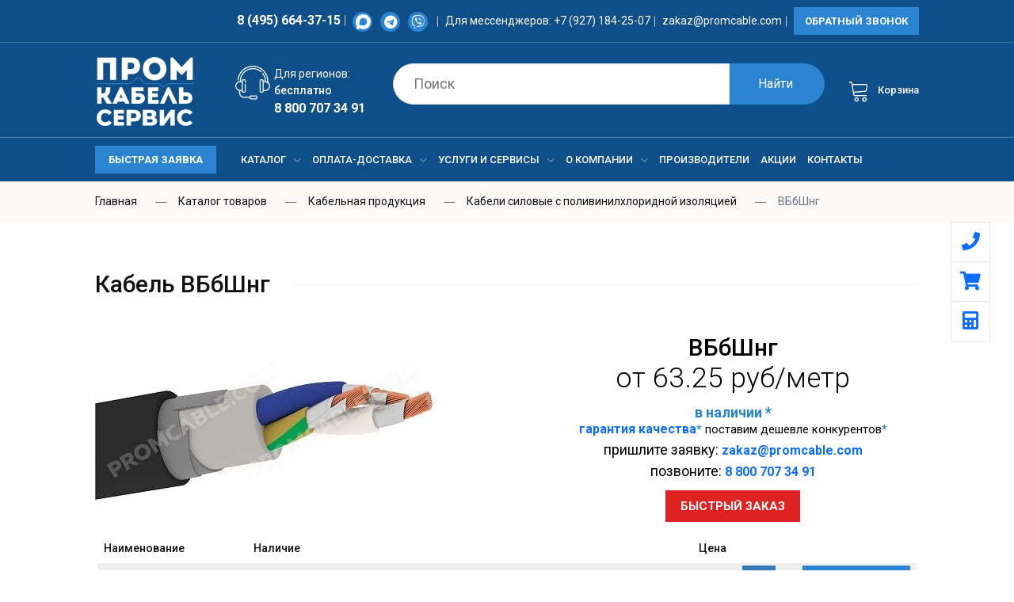

--- FILE ---
content_type: text/html; charset=UTF-8
request_url: https://promcable.com/catalog/kabelnaya-produktsiya/kabeli-silovye-s-polivinilkhloridnoy-izolyatsiey/vbbshng/
body_size: 36149
content:
<!DOCTYPE html>
<html lang="ru" class="no-js">
<head>
    <meta charset="utf-8">
    <meta name="viewport" content="width=device-width, initial-scale=1, shrink-to-fit=no">
               
    <meta name="theme-color" content="#000000">
    <link rel="icon" href="/assets/img/icon/favicon.ico" type="image/x-icon"/>
    <link rel="icon" href="/favicon.svg" type="image/svg+xml">


    <script src="https://api-maps.yandex.ru/2.0/?load=package.standard,package.route&amp;lang=ru-RU&amp;apikey=3a7f6e6d-8fa2-4e60-8067-c921bc56b595" type="text/javascript" data-skip-moving="true"></script>
    
    <meta http-equiv="Content-Type" content="text/html; charset=UTF-8" />
<meta name="robots" content="index, follow" />
<meta name="description" content="Оптовая продажа кабель ВБбШнг в Москве. Цены, характеристики, расшифровка ВБбШнг. Доставка по Москве 1-2 дня. Продукция на складе в наличии" />
<link rel="canonical" href="/catalog/kabelnaya-produktsiya/kabeli-silovye-s-polivinilkhloridnoy-izolyatsiey/vbbshng/" />
<script data-skip-moving="true">(function(w, d, n) {var cl = "bx-core";var ht = d.documentElement;var htc = ht ? ht.className : undefined;if (htc === undefined || htc.indexOf(cl) !== -1){return;}var ua = n.userAgent;if (/(iPad;)|(iPhone;)/i.test(ua)){cl += " bx-ios";}else if (/Windows/i.test(ua)){cl += ' bx-win';}else if (/Macintosh/i.test(ua)){cl += " bx-mac";}else if (/Linux/i.test(ua) && !/Android/i.test(ua)){cl += " bx-linux";}else if (/Android/i.test(ua)){cl += " bx-android";}cl += (/(ipad|iphone|android|mobile|touch)/i.test(ua) ? " bx-touch" : " bx-no-touch");cl += w.devicePixelRatio && w.devicePixelRatio >= 2? " bx-retina": " bx-no-retina";if (/AppleWebKit/.test(ua)){cl += " bx-chrome";}else if (/Opera/.test(ua)){cl += " bx-opera";}else if (/Firefox/.test(ua)){cl += " bx-firefox";}ht.className = htc ? htc + " " + cl : cl;})(window, document, navigator);</script>


<link href="/bitrix/css/dbogdanoff.cookie/style.css?17485076091199" type="text/css"  rel="stylesheet" />
<link href="/bitrix/js/ui/bootstrap4/css/bootstrap.css?1597129342182028" type="text/css"  rel="stylesheet" />
<link href="/bitrix/js/ui/design-tokens/dist/ui.design-tokens.css?171981572826358" type="text/css"  rel="stylesheet" />
<link href="/bitrix/js/ui/fonts/opensans/ui.font.opensans.css?16692107132555" type="text/css"  rel="stylesheet" />
<link href="/bitrix/js/main/popup/dist/main.popup.bundle.css?174169132129852" type="text/css"  rel="stylesheet" />
<link href="/assets/js/vendor/jquery.fancybox.min.css?159712935412795" type="text/css"  rel="stylesheet" />
<link href="/local/templates/main/components/mlife/asz.multicatalog/.default/mlife/asz.multicatalog.section/.default/style.css?1677681542247" type="text/css"  rel="stylesheet" />
<link href="/bitrix/components/bitrix/main.file.input/templates/drag_n_drop/style.css?165168694810302" type="text/css"  rel="stylesheet" />
<link href="/assets/css/plugins.css?1597129354112698" type="text/css"  data-template-style="true"  rel="stylesheet" />
<link href="/assets/css/default.css?15971293548143" type="text/css"  data-template-style="true"  rel="stylesheet" />
<link href="/assets/css/style.css?1676547211121357" type="text/css"  data-template-style="true"  rel="stylesheet" />
<link href="/assets/css/responsive.css?163341461843685" type="text/css"  data-template-style="true"  rel="stylesheet" />
<link href="/bitrix/panel/main/popup.css?168605595422696" type="text/css"  data-template-style="true"  rel="stylesheet" />
<link href="/local/components/ton/search/templates/.default/style.css?15971293541288" type="text/css"  data-template-style="true"  rel="stylesheet" />
<link href="/local/templates/main/components/bitrix/main.file.input/drag_n_drop2/style.css?16315335729033" type="text/css"  data-template-style="true"  rel="stylesheet" />
<link href="/local/templates/main/styles.css?175862763349" type="text/css"  data-template-style="true"  rel="stylesheet" />
<link href="/local/templates/main/template_styles.css?175862763315661" type="text/css"  data-template-style="true"  rel="stylesheet" />




<script type="extension/settings" data-extension="ui.vue">{"localizationDebug":false}</script>



<style>.grecaptcha-badge {display: none;}</style>



        
    <title>ВБбШнг купить недорого в Москве — Промкабельсервис </title>
    


</head>
<body class="subPage"><div style='display:none'></div>
<!--[if lte IE 9]>
<p class="browserupgrade">You are using an <strong>outdated</strong> browser. Please <a href="https://browsehappy.com/">upgrade
    your browser</a> to improve your experience and security.</p>
<![endif]-->

<div id="panel">
    </div>
<!-- header area start -->
<header class="header-pos">
    <div class="header-top hstyle3">
        <div class="container-fluid">
            <div class="row">
             <!--   <div class="col-lg-1 col-12 d-none d-lg-inline">
                    <div class="box box-right">
                        <ul>
                            <li class="settings">
                                <a class="ha-toggle" href="/" data-toggle="modal" data-target="#cities" id="cityChange"  ><span
                                            class="lnr lnr-map-marker"></span>Москва </a>
                            </li>
                        </ul>
                    </div>
                </div>-->
                <div class="col-lg-12 col-md-12 col-8 text-right mob-right">
                    <div class="header-top-left">
                        <ul>
                            <li><!--<span>Москва  </span>--><a href="tel:84956643715">8 (495) 664-37-15</a></li>

                            <li class="social"><a  target="_blank" href="https://max.ru/u/f9LHodD0cOINO6DDJKNFEj5clfyBbsLfv5a93jmrxeo6MIgRzd21C-VjeM0"><svg
            viewBox="0 0 41.880119 41.698994"
            fill="none"
            version="1.1"
            xmlns="http://www.w3.org/2000/svg"
            xmlns:svg="http://www.w3.org/2000/svg" class="max-ico" style="padding: 2px 4px 4px 4px;
    max-width: 27px;">

        <path
                fill="currentColor"
                fill-rule="evenodd"
                d="m 21.39,41.58 c -4.11,0 -6.02,-0.6 -9.34,-3 -2.1,2.7 -8.75,4.81 -9.04,1.2 0,-2.71 -0.6,-5 -1.28,-7.5 C 0.92,29.2 0,25.77 0,20.8 0,8.93 9.74,0 21.28,0 32.83,0 41.88,9.37 41.88,20.91 A 20.6,20.6 0 0 1 21.39,41.58 Z m 0.17,-31.32 c -5.62,-0.29 -10,3.6 -10.97,9.7 -0.8,5.05 0.62,11.2 1.83,11.52 0.58,0.14 2.04,-1.04 2.95,-1.95 a 10.4,10.4 0 0 0 5.08,1.81 10.7,10.7 0 0 0 11.19,-9.97 10.7,10.7 0 0 0 -10.08,-11.1 z"
                clip-rule="evenodd"
               />
    </svg>
    </svg>
</a>
<a target="_blank" href="http://t.me/Promcable" style="padding: 1px 0 0 0 ;"><i class="fab fa-telegram"></i></a>
<a target="_blank" title="Viber" href="viber://add?number=79271842507" style="padding: 1px 0 0 0 ;"><i class='fab fa-viber'></i></a>
<style>
    .footer-top .max-ico * {
        fill: #2b84d2; 
    }

</style>
                            </li>
                            <li class="d-none d-lg-inline-block">Для мессенджеров: <a class="mail" href="tel:+79271842507">+7 (927) 184-25-07 </a></li>
                            <li class="d-none d-sm-inline-block"><a class="mail" href="mailto:zakaz@promcable.com">zakaz@promcable.com</a></li>
                            <li><a class="btn-1 home-btn  d-none d-sm-inline-block" href="/" data-target="#quickk_view"
                                   data-toggle="modal">Обратный звонок</a></li>
                        </ul>
                    </div>
                </div>
                <div class="col-1 text-right mob-right2 d-block d-md-none">
                    <div class="mobileBtn"><svg xmlns="http://www.w3.org/2000/svg" width="32" height="32" fill="currentColor" class="bi bi-list js-item-action" data-action="menu" viewBox="0 0 16 16">
                            <path fill-rule="evenodd" d="M2.5 12a.5.5 0 0 1 .5-.5h10a.5.5 0 0 1 0 1H3a.5.5 0 0 1-.5-.5zm0-4a.5.5 0 0 1 .5-.5h10a.5.5 0 0 1 0 1H3a.5.5 0 0 1-.5-.5zm0-4a.5.5 0 0 1 .5-.5h10a.5.5 0 0 1 0 1H3a.5.5 0 0 1-.5-.5z"/>
                        </svg></div>
                </div>
            </div>
        </div>
    </div>
    <div class="header-middle">
        <div class="container-fluid">
            <div class="row align-items-center">
                <div class="col-lg-2 col-md-3 col-sm-4 col-4">
                    <div class="logo"> <a href="/"><img src="/upload/resize_cache/webp/assets/img/Group-134-3.webp" alt="Промкабельсервис "></a>
                        <span></span>


                    </div>
                </div>
                <div class="hoteline_header col-lg-3 col-md-6 col-12 order-sm-last">
                    <div class="image_hotline">
                        <img src="/assets/svg/hotline.svg" alt="hotline">
                    </div>
                    <div class="wrap"><label>Для
                            регионов:</label>бесплатно<br/><a href="tel:88007073491">8 800 707 34 91</a></div>
                </div>
                <div class="col-lg-5 col-md-7 col-12 order-sm-last">
                    <div class="header-middle-inner"><!--'start_frame_cache_j1QsIg'--><form action="/search/" method="GET" style="position: relative;">
    <div class="top-cat hm1">
        <div class="search-form">
        </div>
    </div>
    <input type="search" name="q" class="top-cat-field" autocomplete="off"
           placeholder="Поиск"
           value="" id="bx_search_bx_1405450528_popObject_o1BoJl6eXL">
    <input type="submit" class="top-search-btn" value="Найти">
    <div class="searchResults d-none" id="bx_search_bx_1405450528_popObject_o1BoJl6eXL_result">
    </div>
</form>


<IFRAME style="width:0; height:0; border: 0;" src="javascript:''" name="bx_search_bx_1405450528_popObject_o1BoJl6eXL_div_frame"
        id="bx_search_bx_1405450528_popObject_o1BoJl6eXL_div_frame"
></IFRAME>

<!--'end_frame_cache_j1QsIg'-->                    </div>
                </div>
                <div class="col-lg-2 col-md-12 col-12 order-sm-last">

                    <div class="mini-cart-option mlfKorz" id="SmallBasket"><div id="bx_basket5mjVfc">
    <!--'start_frame_cache_bx_basket5mjVfc'-->    <ul class="mlfSmallcart">
        <li class="my-cart">
            <a onclick="ym(33328958,'reachGoal','basket');" class="ha-toggle" href="/personal/basket/">
                <span class="lnr lnr-cart"></span>
                                <i style="font-style: normal;">Корзина</i></a>
            <ul class="mini-cart-drop-down ha-dropdown">                    <li>
                        Ваша корзина пуста.
                    </li></ul>
        </li>
    </ul>
    <!--'end_frame_cache_bx_basket5mjVfc'--></div>

                    </div>

                </div>
            </div>
        </div>
    </div>
    <div class="header-top-menu sticker">
        <div class="container-fluid">
            <div class="row">
                <div class="col-lg-2"><a class="btn-1 home-btn mt-10 d-none d-sm-block header-quick" href="#" tabindex="0" data-target="#fast"
                                   data-toggle="modal">Быстрая заявка</a> <div class="stick-phone"><span>Москва  </span><a href="tel:84956643715">8 (495) 664-37-15</a></div>
                    <div class="stick-phone mob"><a href="tel:+79271842805">+7 927 184 25 07</a></div>
                    <div class="stick-menu mob   "> <div class="mobileBtn"><svg xmlns="http://www.w3.org/2000/svg" width="32" height="32" fill="currentColor" class="bi bi-list js-item-action" data-action="menu" viewBox="0 0 16 16">
                                <path fill-rule="evenodd" d="M2.5 12a.5.5 0 0 1 .5-.5h10a.5.5 0 0 1 0 1H3a.5.5 0 0 1-.5-.5zm0-4a.5.5 0 0 1 .5-.5h10a.5.5 0 0 1 0 1H3a.5.5 0 0 1-.5-.5zm0-4a.5.5 0 0 1 .5-.5h10a.5.5 0 0 1 0 1H3a.5.5 0 0 1-.5-.5z"/>
                            </svg></div></div>
                </div>
                <div class="col-lg-10">
                    <div class="top-main-menu d-none d-md-block">

                        <div class="main-menu">
    <nav id="mobile-menu">
        <ul>
                        <li>
                <a href="/catalog/" class="p1">Каталог<span class="lnr lnr-chevron-down"></span></a>
                                    <ul class="dropdown">                        <li>
                            <a href="/catalog/kabelnaya-produktsiya/" class="p2">Кабельная продукция<span class="lnr lnr-chevron-right"></span></a>
                                                            <ul class="dropdown">                                    <li><a href="/catalog/kabelnaya-produktsiya/kabeli-silovye-s-polivinilkhloridnoy-izolyatsiey/">Кабели силовые с поливинилхлоридной изоляцией</a></li>
                                                                        <li><a href="/catalog/kabelnaya-produktsiya/kabeli-silovye-s-izolyatsiey-iz-sshitogo-polietilena/">Кабели силовые с изоляцией из сшитого полиэтилена</a></li>
                                                                        <li><a href="/catalog/kabelnaya-produktsiya/kabel-kontrolnyy/">Кабель контрольный</a></li>
                                                                        <li><a href="/catalog/kabelnaya-produktsiya/kabeli-silovye-s-bumazhno-propitannoy-izolyatsiey/">Кабели силовые с бумажно пропитанной изоляцией</a></li>
                                                                        <li><a href="/catalog/kabelnaya-produktsiya/kabel-silovoy-gibkiy/">Кабель силовой гибкий</a></li>
                                                                        <li><a href="/catalog/kabelnaya-produktsiya/kabel-silovoy-s-izolyatsiey-iz-polimernoy-kompozitsii/">Кабели силовые с изоляцией из полимерной композиции</a></li>
                                                                        <li><a href="/catalog/kabelnaya-produktsiya/kabel-montazhnyy/">Кабель монтажный</a></li>
                                                                        <li><a href="/catalog/kabelnaya-produktsiya/kabeli-signalno-blokirovochnye/">Кабели сигнально-блокировочные</a></li>
                                                                        <li><a href="/catalog/kabelnaya-produktsiya/kabeli-protivopozharnoy-signalizatsii/">Кабели противопожарной сигнализации</a></li>
                                                                        <li><a href="/catalog/kabelnaya-produktsiya/kabeli-sudovye/">Кабели судовые</a></li>
                                                                        <li><a href="/catalog/kabelnaya-produktsiya/kabeli-telefonnye/">Кабели телефонные</a></li>
                                                                        <li><a href="/catalog/kabelnaya-produktsiya/kabeli-upravleniya/">Кабели управления</a></li>
                                                                        <li><a href="/catalog/kabelnaya-produktsiya/kabel-silovye-podvizhnogo-sostava-gibkie/">Кабели силовые подвижного состава</a></li>
                                                                        <li><a href="/catalog/kabelnaya-produktsiya/kabel-spetsialnyy/">Кабель специальный</a></li>
                                                                        <li><a href="/catalog/kabelnaya-produktsiya/kabel-magistralnyy/">Кабель магистральный</a></li>
                                                                        <li><a href="/catalog/kabelnaya-produktsiya/kabeli-promyshlennye/">Кабели промышленные</a></li>
                                                                        <li><a href="/catalog/kabelnaya-produktsiya/kabel-mikrofonnyy/">Кабель микрофонный</a></li>
                                                                        <li><a href="/catalog/kabelnaya-produktsiya/kabeli-antivibratsionnye/">Кабели антивибрационные</a></li>
                                                                        <li><a href="/catalog/kabelnaya-produktsiya/kabeli-vvodno-soedinitelnye/">Кабели вводно-соединительные</a></li>
                                                                        <li><a href="/catalog/kabelnaya-produktsiya/kabeli-vysokovoltnye/">Кабели высоковольтные</a></li>
                                                                        <li><a href="/catalog/kabelnaya-produktsiya/kabeli-vysokoskorostnye/">Кабели высокоскоростные</a></li>
                                                                        <li><a href="/catalog/kabelnaya-produktsiya/kabeli-dlya-aerodromnykh-ogney/">Кабели для аэродромных огней</a></li>
                                                                        <li><a href="/catalog/kabelnaya-produktsiya/kabeli-dlya-vagonov-metropolitena/">Кабели для вагонов метрополитена</a></li>
                                                                        <li><a href="/catalog/kabelnaya-produktsiya/kabeli-dlya-kompyuternykh-setey/">Кабели для компьютерных сетей</a></li>
                                                                        <li><a href="/catalog/kabelnaya-produktsiya/kabeli-dlya-podvizhnogo-sostava/">Кабели для подвижного состава</a></li>
                                                                        <li><a href="/catalog/kabelnaya-produktsiya/kabeli-i-provoda-meditsinskie/">Кабели и провода медицинские</a></li>
                                                                        <li><a href="/catalog/kabelnaya-produktsiya/kabeli-koaksialnye/">Кабели коаксиальные</a></li>
                                                                        <li><a href="/catalog/kabelnaya-produktsiya/kabeli-kombinirovannye/">Кабели комбинированные</a></li>
                                                                        <li><a href="/catalog/kabelnaya-produktsiya/kabeli-kontrolnye-s-izolyatsiey-iz-polimernoy-kompozitsii/">Кабели контрольные с изоляцией из полимерной композиции</a></li>
                                                                        <li><a href="/catalog/kabelnaya-produktsiya/kabeli-kontrolnye-s-izolyatsiey-iz-sshitogo-polietilena/">Кабели контрольные с изоляцией из сшитого полиэтилена</a></li>
                                                                        <li><a href="/catalog/kabelnaya-produktsiya/kabeli-kontrolnye-s-pvkh-izolyatsiey/">Кабели контрольные с ПВХ изоляцией</a></li>
                                                                        <li><a href="/catalog/kabelnaya-produktsiya/kabeli-kontrolnye-s-polietilenovoy-izolyatsiey/">Кабели контрольные с полиэтиленовой изоляцией</a></li>
                                                                        <li><a href="/catalog/kabelnaya-produktsiya/kabeli-kontrolnye-s-rezinovoy-izolyatsiey/">Кабели контрольные с резиновой изоляцией</a></li>
                                                                        <li><a href="/catalog/kabelnaya-produktsiya/kabeli-lentochnye/">Кабели ленточные</a></li>
                                                                        <li><a href="/catalog/kabelnaya-produktsiya/kabeli-malogabaritnye/">Кабели малогабаритные</a></li>
                                                                        <li><a href="/catalog/kabelnaya-produktsiya/kabeli-nagrevatelnye/">Кабели нагревательные</a></li>
                                                                        <li><a href="/catalog/kabelnaya-produktsiya/kabeli-neftepogruzhnye/">Кабели нефтепогружные</a></li>
                                                                        <li><a href="/catalog/kabelnaya-produktsiya/kabeli-opticheskie/">Кабели оптические</a></li>
                                                                        <li><a href="/catalog/kabelnaya-produktsiya/kabeli-promyshlennye-interfeysnye/">Кабели промышленные интерфейсные</a></li>
                                                                        <li><a href="/catalog/kabelnaya-produktsiya/kabeli-svyazi/">Кабели связи</a></li>
                                                                        <li><a href="/catalog/kabelnaya-produktsiya/kabeli-silovye-s-pvkh-izolyatsiey/">Кабели силовые с ПВХ изоляцией</a></li>
                                                                        <li><a href="/catalog/kabelnaya-produktsiya/kabeli-silovye-s-rezinovoy-izolyatsiey/">Кабели силовые с резиновой изоляцией</a></li>
                                                                        <li><a href="/catalog/kabelnaya-produktsiya/kabeli-simmetrichnye/">Кабели симметричные</a></li>
                                                                        <li><a href="/catalog/kabelnaya-produktsiya/kabeli-shakhtnye/">Кабели шахтные</a></li>
                                                                        <li><a href="/catalog/kabelnaya-produktsiya/kabel-dlya-vzryvoopasnykh-zon/">Кабель для взрывоопасных зон</a></li>
                                                                        <li><a href="/catalog/kabelnaya-produktsiya/pletyenka/">Плетёнка</a></li>
                                                                        <li><a href="/catalog/kabelnaya-produktsiya/provoda-i-shnury-razlichnogo-naznacheniya/">Провода и шнуры различного назначения</a></li>
                                                                        <li><a href="/catalog/kabelnaya-produktsiya/provoda-lentochnye/">Провода ленточные</a></li>
                                                                        <li><a href="/catalog/kabelnaya-produktsiya/neizolirovannyy-provod/">Неизолированный провод</a></li>
                                                                        <li><a href="/catalog/kabelnaya-produktsiya/provod-progrevochnyy/">Провод прогревочный</a></li>
                                                                        <li><a href="/catalog/kabelnaya-produktsiya/provod-s-asbestovoy-izolyatsiey/">Провод с асбестовой изоляцией</a></li>
                                                                        <li><a href="/catalog/kabelnaya-produktsiya/provod-termoparnyy/">Провод термопарный</a></li>
                                                                        <li><a href="/catalog/kabelnaya-produktsiya/provoda-avtotraktornye/">Провода автотракторные</a></li>
                                                                        <li><a href="/catalog/kabelnaya-produktsiya/provoda-bimetallicheskie/">Провода биметаллические</a></li>
                                                                        <li><a href="/catalog/kabelnaya-produktsiya/provoda-vodopogruzhnye/">Провода водопогружные</a></li>
                                                                        <li><a href="/catalog/kabelnaya-produktsiya/provoda-vysokovoltnye/">Провода высоковольтные</a></li>
                                                                        <li><a href="/catalog/kabelnaya-produktsiya/provoda-vysokochastotnye-obmotochnye/">Провода высокочастотные обмоточные</a></li>
                                                                        <li><a href="/catalog/kabelnaya-produktsiya/provoda-dlya-vzryvnykh-rabot-i-sapyernye/">Провода для взрывных работ и сапёрные</a></li>
                                                                        <li><a href="/catalog/kabelnaya-produktsiya/provoda-dlya-radio-i-elektroustanovok/">Провода для радио- и электроустановок</a></li>
                                                                        <li><a href="/catalog/kabelnaya-produktsiya/bortovoy-montazhnyy-provod/">Провода и кабели бортовые</a></li>
                                                                        <li><a href="/catalog/kabelnaya-produktsiya/provoda-i-kabeli-svyazi-polevye/">Провода и кабели связи полевые</a></li>
                                                                        <li><a href="/catalog/kabelnaya-produktsiya/provoda-i-kabeli-termoparnye-termoelektrodnye-i-termokompensatsionnye/">Провода и кабели термопарные, термоэлектродные и термокомпенсационные</a></li>
                                                                        <li><a href="/catalog/kabelnaya-produktsiya/provoda-i-shnury-dlya-bytovykh-elektropriborov/">Провода и шнуры для бытовых электроприборов</a></li>
                                                                        <li><a href="/catalog/kabelnaya-produktsiya/provoda-montazhnye/">Провода монтажные</a></li>
                                                                        <li><a href="/catalog/kabelnaya-produktsiya/provoda-obmotochnye/">Провода обмоточные</a></li>
                                                                        <li><a href="/catalog/kabelnaya-produktsiya/provoda-silovye-s-rezinovoy-izolyatsiey/">Провода силовые с резиновой изоляцией</a></li>
                                                                        <li><a href="/catalog/kabelnaya-produktsiya/provoda-soedinitelnye/">Провода соединительные</a></li>
                                                                        <li><a href="/catalog/kabelnaya-produktsiya/provoda-telefonnye-radiotranslyatsionnye-i-raspredelitelnye/">Провода телефонные, радиотрансляционные и распределительные</a></li>
                                                                        <li><a href="/catalog/kabelnaya-produktsiya/provoda-termostoykie/">Провода термостойкие</a></li>
                                                                        <li><a href="/catalog/kabelnaya-produktsiya/provoda-ustanovochnye-silovye/">Провода установочные силовые</a></li>
                                                                        <li><a href="/catalog/kabelnaya-produktsiya/provoda-fasonnye/">Провода фасонные</a></li>
                                                                        <li><a href="/catalog/kabelnaya-produktsiya/provoda-shchetochnye/">Провода щеточные</a></li>
                                                                        <li><a href="/catalog/kabelnaya-produktsiya/samonisushchiy-izolirovannyy-provod-sip/">Самонесущий изолированный провод СИП</a></li>
                                                                        <li><a href="/catalog/kabelnaya-produktsiya/shnury/">Шнуры</a></li>
                                                                        <li><a href="/catalog/kabelnaya-produktsiya/emalprovod/">Эмальпровод</a></li>
                                                                    </ul>
                                                    </li>
                                                <li>
                            <a href="/catalog/kabelnaya-armatura/" class="p2">Кабельная арматура<span class="lnr lnr-chevron-right"></span></a>
                                                            <ul class="dropdown">                                    <li><a href="/catalog/kabelnaya-armatura/instrument/">Инструмент</a></li>
                                                                        <li><a href="/catalog/kabelnaya-armatura/kontaktnye-soedineniya/">Контактные соединения</a></li>
                                                                        <li><a href="/catalog/kabelnaya-armatura/termousadka/">Термоусадка</a></li>
                                                                        <li><a href="/catalog/kabelnaya-armatura/fortisfleks/">Фортисфлекс</a></li>
                                                                    </ul>
                                                    </li>
                                                <li>
                            <a href="/catalog/svetotekhnicheskaya-produktsiya/" class="p2">Светотехническая продукция<span class="lnr lnr-chevron-right"></span></a>
                                                            <ul class="dropdown">                                    <li><a href="/catalog/svetotekhnicheskaya-produktsiya/avariynye-svetilniki/">Аварийные светильники</a></li>
                                                                        <li><a href="/catalog/svetotekhnicheskaya-produktsiya/administrativno-ofisnoe/">Административно-офисное</a></li>
                                                                        <li><a href="/catalog/svetotekhnicheskaya-produktsiya/arkhitekturnye-svetilniki/">Архитектурные светильники</a></li>
                                                                        <li><a href="/catalog/svetotekhnicheskaya-produktsiya/zhkkh/">ЖКХ</a></li>
                                                                        <li><a href="/catalog/svetotekhnicheskaya-produktsiya/komplektuyushchie-dlya-svetilnikov/">Комплектующие для светильников</a></li>
                                                                        <li><a href="/catalog/svetotekhnicheskaya-produktsiya/nizkovoltnye-svetilniki/">Низковольтные светильники</a></li>
                                                                        <li><a href="/catalog/svetotekhnicheskaya-produktsiya/promyshlennoe-osveshchenie/">Промышленное освещение</a></li>
                                                                        <li><a href="/catalog/svetotekhnicheskaya-produktsiya/torgovoe-osveshchenie/">Торговое освещение</a></li>
                                                                        <li><a href="/catalog/svetotekhnicheskaya-produktsiya/ulichnoe-osveshchenie/">Уличное освещение</a></li>
                                                                    </ul>
                                                    </li>
                                            </ul>
                            </li>
                        <li>
                <a href="/oplata-dostavka/" class="p1">Оплата-доставка<span class="lnr lnr-chevron-down"></span></a>
                                    <ul class="dropdown">                        <li>
                            <a href="/oplata-dostavka/oplata/" class="">Оплата</a>
                                                    </li>
                                                <li>
                            <a href="/oplata-dostavka/dostavka/" class="">Доставка</a>
                                                    </li>
                                                <li>
                            <a href="/oplata-dostavka/obraztsy-dokumentov/" class="">Образцы документов</a>
                                                    </li>
                                            </ul>
                            </li>
                        <li>
                <a href="/onlayn-servisy/" class="p1">Услуги и сервисы<span class="lnr lnr-chevron-down"></span></a>
                                    <ul class="dropdown">                        <li>
                            <a href="/onlayn-servisy/raschet-vesa-kabelya/" class="">Расчет веса кабеля</a>
                                                    </li>
                                                <li>
                            <a href="/onlayn-servisy/raschet-stoimosti-dostavki/" class="">Расчет стоимости доставки</a>
                                                    </li>
                                                <li>
                            <a href="/onlayn-servisy/razmer-i-ves-kabelnykh-barabanov/" class="">Размер и вес кабельных барабанов</a>
                                                    </li>
                                                <li>
                            <a href="/onlayn-servisy/normy-namotki-kabelya-na-barabany/" class="">Нормы намотки кабеля на барабаны</a>
                                                    </li>
                                                <li>
                            <a href="/onlayn-servisy/raschet-rasstoyaniy/" class="">Расчет расстояния по РФ</a>
                                                    </li>
                                                <li>
                            <a href="/onlayn-servisy/otmotka-peremotka-kabelya/" class="">Отмотка, перемотка кабеля</a>
                                                    </li>
                                                <li>
                            <a href="/onlayn-servisy/otvetstvennoe-khranenie-kabelya/" class="">Ответственное хранение кабеля</a>
                                                    </li>
                                                <li>
                            <a href="/onlayn-servisy/ispytanie-kabelya/" class="">Испытание кабеля</a>
                                                    </li>
                                                <li>
                            <a href="/onlayn-servisy/tablitsa-analogov-kabelya/" class="">Таблица аналогов кабеля</a>
                                                    </li>
                                            </ul>
                            </li>
                        <li>
                <a href="/o-kompanii/" class="p1">О компании<span class="lnr lnr-chevron-down"></span></a>
                                    <ul class="dropdown">                        <li>
                            <a href="/o-kompanii/nasha-komanda/" class="">Наша команда</a>
                                                    </li>
                                                <li>
                            <a href="/o-kompanii/dokumentatsiya/" class="">Документация</a>
                                                    </li>
                                                <li>
                            <a href="/o-kompanii/partnery/" class="">Партнеры</a>
                                                    </li>
                                                <li>
                            <a href="/o-kompanii/otzyvy/" class="">Отзывы</a>
                                                    </li>
                                                <li>
                            <a href="/o-kompanii/novosti/" class="">Новости</a>
                                                    </li>
                                                <li>
                            <a href="/o-kompanii/vakansii/" class="">Вакансии</a>
                                                    </li>
                                                <li>
                            <a href="/o-kompanii/faq/" class="">Частые вопросы</a>
                                                    </li>
                                            </ul>
                            </li>
                        <li>
                <a href="/proizvoditeli/" class="">Производители</a>
                            </li>
                        <li>
                <a href="/aktsii/" class="">Акции</a>
                            </li>
                        <li>
                <a href="/contacts/" class="">Контакты</a>
                            </li>
                    </ul>
    </nav>
</div>

                    </div>
                    <div class="stick-search"><!--'start_frame_cache_PSO0tA'--><form action="/search/" method="GET" style="position: relative;">
    <div class="top-cat hm1">
        <div class="search-form">
        </div>
    </div>
    <input type="search" name="q" class="top-cat-field" autocomplete="off"
           placeholder="Поиск"
           value="" id="bx_search_bx_3402377370_popObject_2NBF5l57D1">
    <input type="submit" class="top-search-btn" value="Найти">
    <div class="searchResults d-none" id="bx_search_bx_3402377370_popObject_2NBF5l57D1_result">
    </div>
</form>


<IFRAME style="width:0; height:0; border: 0;" src="javascript:''" name="bx_search_bx_3402377370_popObject_2NBF5l57D1_div_frame"
        id="bx_search_bx_3402377370_popObject_2NBF5l57D1_div_frame"
></IFRAME>

<!--'end_frame_cache_PSO0tA'--></div>
                </div>
                <div class="col-12 d-block d-lg-none">
                    <div class="mobile-menu"></div>
                </div>
            </div>
        </div>
    </div>
    <script type="application/ld+json">
        {
            "@context": "https://schema.org",
            "@type": "Organization",
            "url": "https://microdata.pro/demo/",
            "name": "ТД Промкабельсервис",
            "email": "zakaz@promcable.com",
            "logo": "https://promcable.com/assets/img/logo.png",
            "description": "ТД Промкабельсервис","address": {
            "@type": "PostalAddress",
            "addressLocality": "Саранск, Россия",
            "postalCode": "430030",
            "streetAddress": "ул.Васенко дом 17 офис 317"
        },
            "aggregateRating": {
                "@type": "AggregateRating",
                "ratingValue": "4.5",
                "reviewCount": "2"
            },
            "potentialAction": {
                "@type": "SearchAction",
                "target": "https://microdata.pro/demo/index.php?route=product/search&search={search_term_string}",
                "query-input": "required name=search_term_string"
            },
            "contactPoint" : [
                {
                    "@type" : "ContactPoint",
                    "telephone" : "8 800 707 34 91",
                    "contactType" : "customer service"
                },{
                    "@type" : "ContactPoint",
                    "telephone" : "8 800 707 34 91",
                    "contactType" : "customer service"
                }],
            "sameAs" : [
            ]
        }
    </script>

</header>
<div class="velaQuickLink hidden-xs hidden-sm hidden-md"><a onclick="ym(33328958,'reachGoal','phone');" href="tel:84956643715"><i class="fas fa-phone"></i></a>
<a onclick="ym(33328958,'reachGoal','basket');" href="/personal/basket/" class="basketSmLnk"><span class="cnt"></span><i class="fas fa-shopping-cart"></i></a>
<a href="/onlayn-servisy/"><i class="fas fa-calculator"></i></a>
</div>
<div class="breadcrumb-area mb-30 d-none d-md-block"><div class="container-fluid"><div class="row"><div class="col-12"><div class="breadcrumb-wrap"><nav aria-label="breadcrumb"><ul class="breadcrumb">
        <li class="breadcrumb-item" id="bx_breadcrumb_0" >
        <a href="/" title="Главная" ><span>Главная</span></a></li>
        <li class="breadcrumb-item" id="bx_breadcrumb_1" >
        <a href="/catalog/" title="Каталог товаров" ><span>Каталог товаров</span></a></li>
        <li class="breadcrumb-item" id="bx_breadcrumb_2" >
        <a href="/catalog/kabelnaya-produktsiya/" title="Кабельная продукция" ><span>Кабельная продукция</span></a></li>
        <li class="breadcrumb-item" id="bx_breadcrumb_3" >
        <a href="/catalog/kabelnaya-produktsiya/kabeli-silovye-s-polivinilkhloridnoy-izolyatsiey/" title="Кабели силовые с поливинилхлоридной изоляцией" ><span>Кабели силовые с поливинилхлоридной изоляцией</span></a></li><li class="breadcrumb-item active" aria-current="page"><span>ВБбШнг</span></li></ul></nav></div></div></div></div></div><div class="text-right">
<div class="dropdown d-block d-md-none">
    <a class="btn btn-link dropdown-toggle" href="#" role="button" id="dropdownMenuLink" data-toggle="dropdown" aria-expanded="false">
        Вернуться назад
    </a>
    <div class="dropdown-menu" aria-labelledby="dropdownMenuLink"><a class="dropdown-item" href="/">Главная</a><div class="dropdown-divider"></div><a class="dropdown-item" href="/catalog/">Каталог товаров</a><div class="dropdown-divider"></div><a class="dropdown-item" href="/catalog/kabelnaya-produktsiya/">Кабельная продукция</a><div class="dropdown-divider"></div><a class="dropdown-item" href="/catalog/kabelnaya-produktsiya/kabeli-silovye-s-polivinilkhloridnoy-izolyatsiey/">Кабели силовые с поливинилхлоридной изоляцией</a><div class="dropdown-divider"></div><b class="dropdown-item disabled">ВБбШнг</b>    </div>
</div>
</div>
<div class="featured-categories-area">
    <div class="container-fluid">
                    <div class="section-title hm-12" id="section-title">
            <h1>Кабель ВБбШнг</h1>
            </div>
</div>
<div class="featured-categories-area">
    <div class="container-fluid">
        <div class="row" id="bx_1818696150_1180">
            <div class="col-lg-6 col-md-5">
                <div class="">
                    <a href="/upload/resize_cache/webp/iblock/95b/08a2mgc62fqxhlf0ph4w6715jfshcgsi/vbbshng.webp" data-fancybox>
                        <img src="/upload/resize_cache/webp/resize_cache/iblock/95b/08a2mgc62fqxhlf0ph4w6715jfshcgsi/496_248_1/vbbshng.webp"
                             title="Кабель ВБбШнг картинка"
                             alt="Кабель ВБбШнг фото"></a>
                </div>
            </div>
            <div class="col-lg-6 col-md-7 pl-50 product-right">
                <div class="">
                    <div class="catalog-right">
                          <div class="h1">ВБбШнг</div>                                                    <div class="h4 mb-10">от <span
                                    class="price">63.25 руб/метр</span></div>                        
                                                    <p><span class="star">в наличии *</span></p>
                                                <p class="competitors"><a href="#" data-target="#gar" data-toggle="modal">гарантия качества</a><span class="star">*</span> поставим дешевле конкурентов<span class="star">*</span></p>
<p>пришлите заявку: <a class="mail" href="mailto:zakaz@promcable.com">zakaz@promcable.com</a>
</p>
<p>позвоните: <a href="tel:88007073491">8 800 707 34 91</a></p>                         <a class="btn-1 home-btn  mt-20 mb-30 fastOrderForm" href="/"
                           data-img="/upload/resize_cache/webp/resize_cache/iblock/95b/08a2mgc62fqxhlf0ph4w6715jfshcgsi/496_248_1/vbbshng.webp"
                           data-id="1180"
                           data-name="Кабель ВБбШнг"
                           data-price="63.25"
                           data-measure="метр">Быстрый
                            заказ</a>
                    </div>
                </div>
            </div>
        </div>
        <div class="product-info mt-half">
            <ul class="nav nav-pills section-pills" id="pills-tab" role="tablist">
                <li class="nav-item">
                    <a class="nav-link active show" id="nav_availability" data-toggle="pill"
                       href="#tab_availability"
                       role="tab" aria-controls="tab_availability" aria-selected="true">Наличие</a>
                </li>
                            </ul>
                            <style>#pills-tab {
                        display : none;
                    }</style>            <a name="prodlist" id="prodlist"></a>
            <div class="tab-content">
                <div class="tab-pane fade active show" id="tab_availability" role="tabpanel"
                     aria-labelledby="nav_desctiption">
                    <div class="wishlist-wrapper mb-55">
                            <div class="catalogList ajaxCatalog">
        <div class="row">
            <div class="col-12 col-sm-12 col-md-12 col-lg-12">
                <div class="wishlist">
                    <div class="row">
                        <div class="col-12 col-sm-12 col-md-12 col-lg-12">
                            <div class="table-responsive text-center wishlist-style">
                                <table class="table table-bordered">
                                    <thead>
                                    <tr>
                                        <!--td></td-->
                                        <td>Наименование</td>
                                        <td>Наличие</td>
                                        <td>Цена</td>
                                        <td></td>
                                        <td></td>
                                    </tr>
                                    </thead>
                                    <tbody class="items-container">
                                    <!-- items-container -->
                                    
                                        <tr class="item prod148677"
                                            id="bx_2634021876_148677">
                                            <!--td>
                                            <a href="/catalog/kabelnaya-produktsiya/kabeli-silovye-s-polivinilkhloridnoy-izolyatsiey/vbbshng/vbbshng-3kh35-6/">                                                    <img src="/upload/resize_cache/webp/resize_cache/iblock/72a/2b4gbimxm4dk1u68wnlnithagveefden/100_100_1/vbbshng_3kh35_6.webp"
                                                         alt="ВБбШнг 3х35-6 картинка"/>
                                                    </a>
                                        </td-->
                                            <td>
                                                <a href="/catalog/kabelnaya-produktsiya/kabeli-silovye-s-polivinilkhloridnoy-izolyatsiey/vbbshng/vbbshng-3kh35-6/"
                                                   class="pName">ВБбШнг 3х35-6</a>
                                            </td>
                                            <td class="instock">
                                                                                                736<span> м.</span>                                            </td>
                                            <td>
                                                                                                    <div class="price">
                                                        185.15 руб.                                                    </div>

                                                    </td>
                                            <td>                                                 <button type="button"
                                                        class="btn btn-primary addToCart"
                                                        data-id="148677"
                                                        data-price="185.15"
                                                        data-img="/upload/resize_cache/webp/resize_cache/iblock/72a/2b4gbimxm4dk1u68wnlnithagveefden/100_100_1/vbbshng_3kh35_6.webp"
                                                        data-name="ВБбШнг 3х35-6">
                                                        <i
                                                                class="fa fa-shopping-cart"></i>
                                                    </button>                                            </td>
                                            <td>
                                                <a class="btn-1 home-btn fastOrderForm"
                                                   data-id="148677"
                                                   href="#"
                                                   data-price="185.15"
                                                   data-img="/upload/resize_cache/webp/resize_cache/iblock/72a/2b4gbimxm4dk1u68wnlnithagveefden/100_100_1/vbbshng_3kh35_6.webp"
                                                   data-name="ВБбШнг 3х35-6"
                                                   data-measure="метр">Купить в 1 клик</a>
                                            </td>
                                        </tr>
                                    
                                        <tr class="item prod148845"
                                            id="bx_2634021876_148845">
                                            <!--td>
                                            <a href="/catalog/kabelnaya-produktsiya/kabeli-silovye-s-polivinilkhloridnoy-izolyatsiey/vbbshng/vbbshng-5kh35-0-66/">                                                    <img src="/upload/resize_cache/webp/resize_cache/iblock/81b/0acc3pweobj8hc1x0rdz17vj6njopt49/100_100_1/vbbshng_5kh35_0_66.webp"
                                                         alt="ВБбШнг 5х35-0,66 картинка"/>
                                                    </a>
                                        </td-->
                                            <td>
                                                <a href="/catalog/kabelnaya-produktsiya/kabeli-silovye-s-polivinilkhloridnoy-izolyatsiey/vbbshng/vbbshng-5kh35-0-66/"
                                                   class="pName">ВБбШнг 5х35-0,66</a>
                                            </td>
                                            <td class="instock">
                                                                                                1357<span> м.</span>                                            </td>
                                            <td>
                                                                                                    <div class="price">
                                                        182.85 руб.                                                    </div>

                                                    </td>
                                            <td>                                                 <button type="button"
                                                        class="btn btn-primary addToCart"
                                                        data-id="148845"
                                                        data-price="182.85"
                                                        data-img="/upload/resize_cache/webp/resize_cache/iblock/81b/0acc3pweobj8hc1x0rdz17vj6njopt49/100_100_1/vbbshng_5kh35_0_66.webp"
                                                        data-name="ВБбШнг 5х35-0,66">
                                                        <i
                                                                class="fa fa-shopping-cart"></i>
                                                    </button>                                            </td>
                                            <td>
                                                <a class="btn-1 home-btn fastOrderForm"
                                                   data-id="148845"
                                                   href="#"
                                                   data-price="182.85"
                                                   data-img="/upload/resize_cache/webp/resize_cache/iblock/81b/0acc3pweobj8hc1x0rdz17vj6njopt49/100_100_1/vbbshng_5kh35_0_66.webp"
                                                   data-name="ВБбШнг 5х35-0,66"
                                                   data-measure="метр">Купить в 1 клик</a>
                                            </td>
                                        </tr>
                                    
                                        <tr class="item prod148391"
                                            id="bx_2634021876_148391">
                                            <!--td>
                                            <a href="/catalog/kabelnaya-produktsiya/kabeli-silovye-s-polivinilkhloridnoy-izolyatsiey/vbbshng/vbbshng-1kh500-3/">                                                    <img src="/upload/resize_cache/webp/resize_cache/iblock/dee/kw31ixn5m1wq19pnpvxnsr9pmr3gn6nt/100_100_1/vbbshng_1kh500_3.webp"
                                                         alt="ВБбШнг 1х500-3 картинка"/>
                                                    </a>
                                        </td-->
                                            <td>
                                                <a href="/catalog/kabelnaya-produktsiya/kabeli-silovye-s-polivinilkhloridnoy-izolyatsiey/vbbshng/vbbshng-1kh500-3/"
                                                   class="pName">ВБбШнг 1х500-3</a>
                                            </td>
                                            <td class="instock">
                                                                                                1232<span> м.</span>                                            </td>
                                            <td>
                                                                                                    <div class="price">
                                                        178.25 руб.                                                    </div>

                                                    </td>
                                            <td>                                                 <button type="button"
                                                        class="btn btn-primary addToCart"
                                                        data-id="148391"
                                                        data-price="178.25"
                                                        data-img="/upload/resize_cache/webp/resize_cache/iblock/dee/kw31ixn5m1wq19pnpvxnsr9pmr3gn6nt/100_100_1/vbbshng_1kh500_3.webp"
                                                        data-name="ВБбШнг 1х500-3">
                                                        <i
                                                                class="fa fa-shopping-cart"></i>
                                                    </button>                                            </td>
                                            <td>
                                                <a class="btn-1 home-btn fastOrderForm"
                                                   data-id="148391"
                                                   href="#"
                                                   data-price="178.25"
                                                   data-img="/upload/resize_cache/webp/resize_cache/iblock/dee/kw31ixn5m1wq19pnpvxnsr9pmr3gn6nt/100_100_1/vbbshng_1kh500_3.webp"
                                                   data-name="ВБбШнг 1х500-3"
                                                   data-measure="метр">Купить в 1 клик</a>
                                            </td>
                                        </tr>
                                    
                                        <tr class="item prod148812"
                                            id="bx_2634021876_148812">
                                            <!--td>
                                            <a href="/catalog/kabelnaya-produktsiya/kabeli-silovye-s-polivinilkhloridnoy-izolyatsiey/vbbshng/vbbshng-4kh16-0-66/">                                                    <img src="/upload/resize_cache/webp/resize_cache/iblock/2e0/jum2vwq315h04d3xmhrotcic2woiigyu/100_100_1/vbbshng_4kh16_0_66.webp"
                                                         alt="ВБбШнг 4х16-0,66 картинка"/>
                                                    </a>
                                        </td-->
                                            <td>
                                                <a href="/catalog/kabelnaya-produktsiya/kabeli-silovye-s-polivinilkhloridnoy-izolyatsiey/vbbshng/vbbshng-4kh16-0-66/"
                                                   class="pName">ВБбШнг 4х16-0,66</a>
                                            </td>
                                            <td class="instock">
                                                                                                796<span> м.</span>                                            </td>
                                            <td>
                                                                                                    <div class="price">
                                                        178.25 руб.                                                    </div>

                                                    </td>
                                            <td>                                                 <button type="button"
                                                        class="btn btn-primary addToCart"
                                                        data-id="148812"
                                                        data-price="178.25"
                                                        data-img="/upload/resize_cache/webp/resize_cache/iblock/2e0/jum2vwq315h04d3xmhrotcic2woiigyu/100_100_1/vbbshng_4kh16_0_66.webp"
                                                        data-name="ВБбШнг 4х16-0,66">
                                                        <i
                                                                class="fa fa-shopping-cart"></i>
                                                    </button>                                            </td>
                                            <td>
                                                <a class="btn-1 home-btn fastOrderForm"
                                                   data-id="148812"
                                                   href="#"
                                                   data-price="178.25"
                                                   data-img="/upload/resize_cache/webp/resize_cache/iblock/2e0/jum2vwq315h04d3xmhrotcic2woiigyu/100_100_1/vbbshng_4kh16_0_66.webp"
                                                   data-name="ВБбШнг 4х16-0,66"
                                                   data-measure="метр">Купить в 1 клик</a>
                                            </td>
                                        </tr>
                                    
                                        <tr class="item prod148794"
                                            id="bx_2634021876_148794">
                                            <!--td>
                                            <a href="/catalog/kabelnaya-produktsiya/kabeli-silovye-s-polivinilkhloridnoy-izolyatsiey/vbbshng/vbbshng-3kh50-1kh25-0-66/">                                                    <img src="/upload/resize_cache/webp/resize_cache/iblock/cf4/2l13wre3scppl8n8dl3akm7ho03g8fak/100_100_1/vbbshng_3kh50_1kh25_0_66.webp"
                                                         alt="ВБбШнг 3х50+1х25-0,66 картинка"/>
                                                    </a>
                                        </td-->
                                            <td>
                                                <a href="/catalog/kabelnaya-produktsiya/kabeli-silovye-s-polivinilkhloridnoy-izolyatsiey/vbbshng/vbbshng-3kh50-1kh25-0-66/"
                                                   class="pName">ВБбШнг 3х50+1х25-0,66</a>
                                            </td>
                                            <td class="instock">
                                                                                                995<span> м.</span>                                            </td>
                                            <td>
                                                                                                    <div class="price">
                                                        175.95 руб.                                                    </div>

                                                    </td>
                                            <td>                                                 <button type="button"
                                                        class="btn btn-primary addToCart"
                                                        data-id="148794"
                                                        data-price="175.95"
                                                        data-img="/upload/resize_cache/webp/resize_cache/iblock/cf4/2l13wre3scppl8n8dl3akm7ho03g8fak/100_100_1/vbbshng_3kh50_1kh25_0_66.webp"
                                                        data-name="ВБбШнг 3х50+1х25-0,66">
                                                        <i
                                                                class="fa fa-shopping-cart"></i>
                                                    </button>                                            </td>
                                            <td>
                                                <a class="btn-1 home-btn fastOrderForm"
                                                   data-id="148794"
                                                   href="#"
                                                   data-price="175.95"
                                                   data-img="/upload/resize_cache/webp/resize_cache/iblock/cf4/2l13wre3scppl8n8dl3akm7ho03g8fak/100_100_1/vbbshng_3kh50_1kh25_0_66.webp"
                                                   data-name="ВБбШнг 3х50+1х25-0,66"
                                                   data-measure="метр">Купить в 1 клик</a>
                                            </td>
                                        </tr>
                                    
                                        <tr class="item prod148779"
                                            id="bx_2634021876_148779">
                                            <!--td>
                                            <a href="/catalog/kabelnaya-produktsiya/kabeli-silovye-s-polivinilkhloridnoy-izolyatsiey/vbbshng/vbbshng-3kh25-1kh16-0-66/">                                                    <img src="/upload/resize_cache/webp/resize_cache/iblock/16c/mmujjnxlancdczap9gtqfmr7tm5q8tfs/100_100_1/vbbshng_3kh25_1kh16_0_66.webp"
                                                         alt="ВБбШнг 3х25+1х16-0,66 картинка"/>
                                                    </a>
                                        </td-->
                                            <td>
                                                <a href="/catalog/kabelnaya-produktsiya/kabeli-silovye-s-polivinilkhloridnoy-izolyatsiey/vbbshng/vbbshng-3kh25-1kh16-0-66/"
                                                   class="pName">ВБбШнг 3х25+1х16-0,66</a>
                                            </td>
                                            <td class="instock">
                                                                                                395<span> м.</span>                                            </td>
                                            <td>
                                                                                                    <div class="price">
                                                        174.80 руб.                                                    </div>

                                                    </td>
                                            <td>                                                 <button type="button"
                                                        class="btn btn-primary addToCart"
                                                        data-id="148779"
                                                        data-price="174.80"
                                                        data-img="/upload/resize_cache/webp/resize_cache/iblock/16c/mmujjnxlancdczap9gtqfmr7tm5q8tfs/100_100_1/vbbshng_3kh25_1kh16_0_66.webp"
                                                        data-name="ВБбШнг 3х25+1х16-0,66">
                                                        <i
                                                                class="fa fa-shopping-cart"></i>
                                                    </button>                                            </td>
                                            <td>
                                                <a class="btn-1 home-btn fastOrderForm"
                                                   data-id="148779"
                                                   href="#"
                                                   data-price="174.80"
                                                   data-img="/upload/resize_cache/webp/resize_cache/iblock/16c/mmujjnxlancdczap9gtqfmr7tm5q8tfs/100_100_1/vbbshng_3kh25_1kh16_0_66.webp"
                                                   data-name="ВБбШнг 3х25+1х16-0,66"
                                                   data-measure="метр">Купить в 1 клик</a>
                                            </td>
                                        </tr>
                                    
                                        <tr class="item prod148388"
                                            id="bx_2634021876_148388">
                                            <!--td>
                                            <a href="/catalog/kabelnaya-produktsiya/kabeli-silovye-s-polivinilkhloridnoy-izolyatsiey/vbbshng/vbbshng-1kh240-3/">                                                    <img src="/upload/resize_cache/webp/resize_cache/iblock/926/cflntu339vineke6m4cgh4xo8byk1w9z/100_100_1/vbbshng_1kh240_3.webp"
                                                         alt="ВБбШнг 1х240-3 картинка"/>
                                                    </a>
                                        </td-->
                                            <td>
                                                <a href="/catalog/kabelnaya-produktsiya/kabeli-silovye-s-polivinilkhloridnoy-izolyatsiey/vbbshng/vbbshng-1kh240-3/"
                                                   class="pName">ВБбШнг 1х240-3</a>
                                            </td>
                                            <td class="instock">
                                                                                                753<span> м.</span>                                            </td>
                                            <td>
                                                                                                    <div class="price">
                                                        171.35 руб.                                                    </div>

                                                    </td>
                                            <td>                                                 <button type="button"
                                                        class="btn btn-primary addToCart"
                                                        data-id="148388"
                                                        data-price="171.35"
                                                        data-img="/upload/resize_cache/webp/resize_cache/iblock/926/cflntu339vineke6m4cgh4xo8byk1w9z/100_100_1/vbbshng_1kh240_3.webp"
                                                        data-name="ВБбШнг 1х240-3">
                                                        <i
                                                                class="fa fa-shopping-cart"></i>
                                                    </button>                                            </td>
                                            <td>
                                                <a class="btn-1 home-btn fastOrderForm"
                                                   data-id="148388"
                                                   href="#"
                                                   data-price="171.35"
                                                   data-img="/upload/resize_cache/webp/resize_cache/iblock/926/cflntu339vineke6m4cgh4xo8byk1w9z/100_100_1/vbbshng_1kh240_3.webp"
                                                   data-name="ВБбШнг 1х240-3"
                                                   data-measure="метр">Купить в 1 клик</a>
                                            </td>
                                        </tr>
                                    
                                        <tr class="item prod148836"
                                            id="bx_2634021876_148836">
                                            <!--td>
                                            <a href="/catalog/kabelnaya-produktsiya/kabeli-silovye-s-polivinilkhloridnoy-izolyatsiey/vbbshng/vbbshng-5kh10-0-66/">                                                    <img src="/upload/resize_cache/webp/resize_cache/iblock/f03/5ocfcm1qef3nfj945sxjnjeckd6a41dz/100_100_1/vbbshng_5kh10_0_66.webp"
                                                         alt="ВБбШнг 5х10-0,66 картинка"/>
                                                    </a>
                                        </td-->
                                            <td>
                                                <a href="/catalog/kabelnaya-produktsiya/kabeli-silovye-s-polivinilkhloridnoy-izolyatsiey/vbbshng/vbbshng-5kh10-0-66/"
                                                   class="pName">ВБбШнг 5х10-0,66</a>
                                            </td>
                                            <td class="instock">
                                                                                                796<span> м.</span>                                            </td>
                                            <td>
                                                                                                    <div class="price">
                                                        171.35 руб.                                                    </div>

                                                    </td>
                                            <td>                                                 <button type="button"
                                                        class="btn btn-primary addToCart"
                                                        data-id="148836"
                                                        data-price="171.35"
                                                        data-img="/upload/resize_cache/webp/resize_cache/iblock/f03/5ocfcm1qef3nfj945sxjnjeckd6a41dz/100_100_1/vbbshng_5kh10_0_66.webp"
                                                        data-name="ВБбШнг 5х10-0,66">
                                                        <i
                                                                class="fa fa-shopping-cart"></i>
                                                    </button>                                            </td>
                                            <td>
                                                <a class="btn-1 home-btn fastOrderForm"
                                                   data-id="148836"
                                                   href="#"
                                                   data-price="171.35"
                                                   data-img="/upload/resize_cache/webp/resize_cache/iblock/f03/5ocfcm1qef3nfj945sxjnjeckd6a41dz/100_100_1/vbbshng_5kh10_0_66.webp"
                                                   data-name="ВБбШнг 5х10-0,66"
                                                   data-measure="метр">Купить в 1 клик</a>
                                            </td>
                                        </tr>
                                    
                                        <tr class="item prod148701"
                                            id="bx_2634021876_148701">
                                            <!--td>
                                            <a href="/catalog/kabelnaya-produktsiya/kabeli-silovye-s-polivinilkhloridnoy-izolyatsiey/vbbshng/vbbshng-1kh50-0-66/">                                                    <img src="/upload/resize_cache/webp/resize_cache/iblock/9bc/kxegsd07de4to6iiw1qhnhm4fxab8sdj/100_100_1/vbbshng_1kh50_0_66.webp"
                                                         alt="ВБбШнг 1х50-0,66 картинка"/>
                                                    </a>
                                        </td-->
                                            <td>
                                                <a href="/catalog/kabelnaya-produktsiya/kabeli-silovye-s-polivinilkhloridnoy-izolyatsiey/vbbshng/vbbshng-1kh50-0-66/"
                                                   class="pName">ВБбШнг 1х50-0,66</a>
                                            </td>
                                            <td class="instock">
                                                                                                920<span> м.</span>                                            </td>
                                            <td>
                                                                                                    <div class="price">
                                                        170.20 руб.                                                    </div>

                                                    </td>
                                            <td>                                                 <button type="button"
                                                        class="btn btn-primary addToCart"
                                                        data-id="148701"
                                                        data-price="170.20"
                                                        data-img="/upload/resize_cache/webp/resize_cache/iblock/9bc/kxegsd07de4to6iiw1qhnhm4fxab8sdj/100_100_1/vbbshng_1kh50_0_66.webp"
                                                        data-name="ВБбШнг 1х50-0,66">
                                                        <i
                                                                class="fa fa-shopping-cart"></i>
                                                    </button>                                            </td>
                                            <td>
                                                <a class="btn-1 home-btn fastOrderForm"
                                                   data-id="148701"
                                                   href="#"
                                                   data-price="170.20"
                                                   data-img="/upload/resize_cache/webp/resize_cache/iblock/9bc/kxegsd07de4to6iiw1qhnhm4fxab8sdj/100_100_1/vbbshng_1kh50_0_66.webp"
                                                   data-name="ВБбШнг 1х50-0,66"
                                                   data-measure="метр">Купить в 1 клик</a>
                                            </td>
                                        </tr>
                                    
                                        <tr class="item prod148764"
                                            id="bx_2634021876_148764">
                                            <!--td>
                                            <a href="/catalog/kabelnaya-produktsiya/kabeli-silovye-s-polivinilkhloridnoy-izolyatsiey/vbbshng/vbbshng-3kh16-0-66/">                                                    <img src="/upload/resize_cache/webp/resize_cache/iblock/791/5bo2fbe4yg990q3sijh4unq0itihazz4/100_100_1/vbbshng_3kh16_0_66.webp"
                                                         alt="ВБбШнг 3х16-0,66 картинка"/>
                                                    </a>
                                        </td-->
                                            <td>
                                                <a href="/catalog/kabelnaya-produktsiya/kabeli-silovye-s-polivinilkhloridnoy-izolyatsiey/vbbshng/vbbshng-3kh16-0-66/"
                                                   class="pName">ВБбШнг 3х16-0,66</a>
                                            </td>
                                            <td class="instock">
                                                                                                424<span> м.</span>                                            </td>
                                            <td>
                                                                                                    <div class="price">
                                                        170.20 руб.                                                    </div>

                                                    </td>
                                            <td>                                                 <button type="button"
                                                        class="btn btn-primary addToCart"
                                                        data-id="148764"
                                                        data-price="170.20"
                                                        data-img="/upload/resize_cache/webp/resize_cache/iblock/791/5bo2fbe4yg990q3sijh4unq0itihazz4/100_100_1/vbbshng_3kh16_0_66.webp"
                                                        data-name="ВБбШнг 3х16-0,66">
                                                        <i
                                                                class="fa fa-shopping-cart"></i>
                                                    </button>                                            </td>
                                            <td>
                                                <a class="btn-1 home-btn fastOrderForm"
                                                   data-id="148764"
                                                   href="#"
                                                   data-price="170.20"
                                                   data-img="/upload/resize_cache/webp/resize_cache/iblock/791/5bo2fbe4yg990q3sijh4unq0itihazz4/100_100_1/vbbshng_3kh16_0_66.webp"
                                                   data-name="ВБбШнг 3х16-0,66"
                                                   data-measure="метр">Купить в 1 клик</a>
                                            </td>
                                        </tr>
                                                                        <!-- items-container -->
                                    </tbody>
                                </table>
                                <div class="paginatoin-area text-center pt-40 pagination-container"
                                     id="pagination-container">
                                    <!-- pagination-container -->
                                    <div class="showMoreWrap">
        <a href="/catalog/kabelnaya-produktsiya/kabeli-silovye-s-polivinilkhloridnoy-izolyatsiey/vbbshng/?PAGEN_1=2"
           class="showMoreBtn"
           data-pagen="PAGEN_1"
           data-num="2">Показать еще</a>
    </div>
<ul class="pagination-box">

                <li class="active"><span>1</span></li>            <li><a
                    href="/catalog/kabelnaya-produktsiya/kabeli-silovye-s-polivinilkhloridnoy-izolyatsiey/vbbshng/?PAGEN_1=2">2</a>
            </li>            <li><a
                    href="/catalog/kabelnaya-produktsiya/kabeli-silovye-s-polivinilkhloridnoy-izolyatsiey/vbbshng/?PAGEN_1=3">3</a>
            </li>            <li><a
                    href="/catalog/kabelnaya-produktsiya/kabeli-silovye-s-polivinilkhloridnoy-izolyatsiey/vbbshng/?PAGEN_1=4">4</a>
            </li>            <li><a
                    href="/catalog/kabelnaya-produktsiya/kabeli-silovye-s-polivinilkhloridnoy-izolyatsiey/vbbshng/?PAGEN_1=5">5</a>
            </li>                <li><a
                        href="/catalog/kabelnaya-produktsiya/kabeli-silovye-s-polivinilkhloridnoy-izolyatsiey/vbbshng/?PAGEN_1=6">
                    ...</a></li>            <li><a
                    href="/catalog/kabelnaya-produktsiya/kabeli-silovye-s-polivinilkhloridnoy-izolyatsiey/vbbshng/?PAGEN_1=7">7</a>
            </li>        <li>
            <a href="/catalog/kabelnaya-produktsiya/kabeli-silovye-s-polivinilkhloridnoy-izolyatsiey/vbbshng/?PAGEN_1=2"
               class="Next">Следующая</a></li>
    </ul> 
                                    <!-- pagination-container -->
                                </div>
                            </div>
                        </div>
                    </div>
                </div>
            </div>
        </div>
    </div>
    <!-- component-end -->


                    </div>
                </div>
                                                                            </div>
        </div>
                    <div class="featured-cat">
                        <div class="pro-layout-two-single-item">
                <div class="row">
                                        <div class="col-lg-4 col-md-6 ">
                        <div class="product-layout-two mb-30">
                            <div class="product-layout-info">
                                <div class="h4 pro-name"><a
                                            href="/catalog/kabelnaya-produktsiya/kabeli-silovye-s-polivinilkhloridnoy-izolyatsiey/vvg/">ВВГ                                        <span>(148)</span></a></div>
                                <a href="/catalog/kabelnaya-produktsiya/kabeli-silovye-s-polivinilkhloridnoy-izolyatsiey/vvg/" class="shop-btn">Подробнее</a>
                            </div>
                            <div class="product-layout-thumb">
                                <a href="/catalog/kabelnaya-produktsiya/kabeli-silovye-s-polivinilkhloridnoy-izolyatsiey/vvg/"><img
                                            src="/upload/resize_cache/webp/resize_cache/iblock/742/8dhp8967xstdbzee6ywnodxoj2yhxtqx/112_112_1/vvg.webp"
                                            alt="ВВГ фото"
                                            title="ВВГ картинка"></a>
                            </div>
                        </div>
                        </div>                    <div class="col-lg-4 col-md-6 ">
                        <div class="product-layout-two mb-30">
                            <div class="product-layout-info">
                                <div class="h4 pro-name"><a
                                            href="/catalog/kabelnaya-produktsiya/kabeli-silovye-s-polivinilkhloridnoy-izolyatsiey/vvgng/">ВВГнг                                        <span>(148)</span></a></div>
                                <a href="/catalog/kabelnaya-produktsiya/kabeli-silovye-s-polivinilkhloridnoy-izolyatsiey/vvgng/" class="shop-btn">Подробнее</a>
                            </div>
                            <div class="product-layout-thumb">
                                <a href="/catalog/kabelnaya-produktsiya/kabeli-silovye-s-polivinilkhloridnoy-izolyatsiey/vvgng/"><img
                                            src="/upload/resize_cache/webp/resize_cache/iblock/faf/odhcpsya894ft3grhzg67u2caviudyij/112_112_1/vvgng.webp"
                                            alt="ВВГнг фото"
                                            title="ВВГнг картинка"></a>
                            </div>
                        </div>
                        </div>                    <div class="col-lg-4 col-md-6 ">
                        <div class="product-layout-two mb-30">
                            <div class="product-layout-info">
                                <div class="h4 pro-name"><a
                                            href="/catalog/kabelnaya-produktsiya/kabeli-silovye-s-polivinilkhloridnoy-izolyatsiey/vvgng-a/">ВВГнг(А)                                        <span>(148)</span></a></div>
                                <a href="/catalog/kabelnaya-produktsiya/kabeli-silovye-s-polivinilkhloridnoy-izolyatsiey/vvgng-a/" class="shop-btn">Подробнее</a>
                            </div>
                            <div class="product-layout-thumb">
                                <a href="/catalog/kabelnaya-produktsiya/kabeli-silovye-s-polivinilkhloridnoy-izolyatsiey/vvgng-a/"><img
                                            src="/upload/resize_cache/webp/resize_cache/iblock/292/zuv4zmcc6d34gnu2hdkm8j348ojyywhq/112_112_1/vvgng_a.webp"
                                            alt="ВВГнг(А) фото"
                                            title="ВВГнг(А) картинка"></a>
                            </div>
                        </div>
                        </div>                    <div class="col-lg-4 col-md-6 ">
                        <div class="product-layout-two mb-30">
                            <div class="product-layout-info">
                                <div class="h4 pro-name"><a
                                            href="/catalog/kabelnaya-produktsiya/kabeli-silovye-s-polivinilkhloridnoy-izolyatsiey/vvgng-a-ls/">ВВГнг(А)-LS                                        <span>(251)</span></a></div>
                                <a href="/catalog/kabelnaya-produktsiya/kabeli-silovye-s-polivinilkhloridnoy-izolyatsiey/vvgng-a-ls/" class="shop-btn">Подробнее</a>
                            </div>
                            <div class="product-layout-thumb">
                                <a href="/catalog/kabelnaya-produktsiya/kabeli-silovye-s-polivinilkhloridnoy-izolyatsiey/vvgng-a-ls/"><img
                                            src="/upload/resize_cache/webp/resize_cache/iblock/cfe/65hasfblhtvu844wpm5yi3l5i3f98hij/112_112_1/vvgng_a_ls.webp"
                                            alt="ВВГнг(А)-LS фото"
                                            title="ВВГнг(А)-LS картинка"></a>
                            </div>
                        </div>
                        </div>                    <div class="col-lg-4 col-md-6 ">
                        <div class="product-layout-two mb-30">
                            <div class="product-layout-info">
                                <div class="h4 pro-name"><a
                                            href="/catalog/kabelnaya-produktsiya/kabeli-silovye-s-polivinilkhloridnoy-izolyatsiey/vvgng-a-khl/">ВВГнг(А)-ХЛ                                        <span>(289)</span></a></div>
                                <a href="/catalog/kabelnaya-produktsiya/kabeli-silovye-s-polivinilkhloridnoy-izolyatsiey/vvgng-a-khl/" class="shop-btn">Подробнее</a>
                            </div>
                            <div class="product-layout-thumb">
                                <a href="/catalog/kabelnaya-produktsiya/kabeli-silovye-s-polivinilkhloridnoy-izolyatsiey/vvgng-a-khl/"><img
                                            src="/upload/resize_cache/webp/resize_cache/iblock/73b/a423sd00un8dfuya94grzm34t7msx5v2/112_112_1/vvgng_a_khl.webp"
                                            alt="ВВГнг(А)-ХЛ фото"
                                            title="ВВГнг(А)-ХЛ картинка"></a>
                            </div>
                        </div>
                        </div>                    <div class="col-lg-4 col-md-6 ">
                        <div class="product-layout-two mb-30">
                            <div class="product-layout-info">
                                <div class="h4 pro-name"><a
                                            href="/catalog/kabelnaya-produktsiya/kabeli-silovye-s-polivinilkhloridnoy-izolyatsiey/vvgng-a-lsltx/">ВВГнг(А)-LSLTx                                        <span>(148)</span></a></div>
                                <a href="/catalog/kabelnaya-produktsiya/kabeli-silovye-s-polivinilkhloridnoy-izolyatsiey/vvgng-a-lsltx/" class="shop-btn">Подробнее</a>
                            </div>
                            <div class="product-layout-thumb">
                                <a href="/catalog/kabelnaya-produktsiya/kabeli-silovye-s-polivinilkhloridnoy-izolyatsiey/vvgng-a-lsltx/"><img
                                            src="/upload/resize_cache/webp/resize_cache/iblock/9fe/yu1r6845lyjaarmsnzslktssmuu0z5wc/112_112_1/vvgng_a_lsltx.webp"
                                            alt="ВВГнг(А)-LSLTx фото"
                                            title="ВВГнг(А)-LSLTx картинка"></a>
                            </div>
                        </div>
                        </div>                    <div class="col-lg-4 col-md-6 ">
                        <div class="product-layout-two mb-30">
                            <div class="product-layout-info">
                                <div class="h4 pro-name"><a
                                            href="/catalog/kabelnaya-produktsiya/kabeli-silovye-s-polivinilkhloridnoy-izolyatsiey/vvgng-a-frls/">ВВГнг(А)-FRLS                                        <span>(138)</span></a></div>
                                <a href="/catalog/kabelnaya-produktsiya/kabeli-silovye-s-polivinilkhloridnoy-izolyatsiey/vvgng-a-frls/" class="shop-btn">Подробнее</a>
                            </div>
                            <div class="product-layout-thumb">
                                <a href="/catalog/kabelnaya-produktsiya/kabeli-silovye-s-polivinilkhloridnoy-izolyatsiey/vvgng-a-frls/"><img
                                            src="/upload/resize_cache/webp/resize_cache/iblock/0e6/fb1kmqme6w7wb2ibso4ngke0y4n16hgl/112_112_1/vvgng_a_frls.webp"
                                            alt="ВВГнг(А)-FRLS фото"
                                            title="ВВГнг(А)-FRLS картинка"></a>
                            </div>
                        </div>
                        </div>                    <div class="col-lg-4 col-md-6 ">
                        <div class="product-layout-two mb-30">
                            <div class="product-layout-info">
                                <div class="h4 pro-name"><a
                                            href="/catalog/kabelnaya-produktsiya/kabeli-silovye-s-polivinilkhloridnoy-izolyatsiey/vvgng-a-frlsltx/">ВВГнг(А)-FRLSLTx                                        <span>(138)</span></a></div>
                                <a href="/catalog/kabelnaya-produktsiya/kabeli-silovye-s-polivinilkhloridnoy-izolyatsiey/vvgng-a-frlsltx/" class="shop-btn">Подробнее</a>
                            </div>
                            <div class="product-layout-thumb">
                                <a href="/catalog/kabelnaya-produktsiya/kabeli-silovye-s-polivinilkhloridnoy-izolyatsiey/vvgng-a-frlsltx/"><img
                                            src="/upload/resize_cache/webp/resize_cache/iblock/20f/e9korpe6w0iwy91a9urjl27m084pwntf/112_112_1/vvgng_a_frlsltx.webp"
                                            alt="ВВГнг(А)-FRLSLTx фото"
                                            title="ВВГнг(А)-FRLSLTx картинка"></a>
                            </div>
                        </div>
                        </div>                    <div class="col-lg-4 col-md-6 ">
                        <div class="product-layout-two mb-30">
                            <div class="product-layout-info">
                                <div class="h4 pro-name"><a
                                            href="/catalog/kabelnaya-produktsiya/kabeli-silovye-s-polivinilkhloridnoy-izolyatsiey/vvgeng-a-ls/">ВВГЭнг(A)-LS                                        <span>(127)</span></a></div>
                                <a href="/catalog/kabelnaya-produktsiya/kabeli-silovye-s-polivinilkhloridnoy-izolyatsiey/vvgeng-a-ls/" class="shop-btn">Подробнее</a>
                            </div>
                            <div class="product-layout-thumb">
                                <a href="/catalog/kabelnaya-produktsiya/kabeli-silovye-s-polivinilkhloridnoy-izolyatsiey/vvgeng-a-ls/"><img
                                            src="/upload/resize_cache/webp/resize_cache/iblock/095/112_112_1/vvgeng_a_ls.webp"
                                            alt="ВВГЭнг(A)-LS фото"
                                            title="ВВГЭнг(A)-LS картинка"></a>
                            </div>
                        </div>
                        </div>                    <div class="col-lg-4 col-md-6 ">
                        <div class="product-layout-two mb-30">
                            <div class="product-layout-info">
                                <div class="h4 pro-name"><a
                                            href="/catalog/kabelnaya-produktsiya/kabeli-silovye-s-polivinilkhloridnoy-izolyatsiey/vbbshv/">ВБбШв                                        <span>(199)</span></a></div>
                                <a href="/catalog/kabelnaya-produktsiya/kabeli-silovye-s-polivinilkhloridnoy-izolyatsiey/vbbshv/" class="shop-btn">Подробнее</a>
                            </div>
                            <div class="product-layout-thumb">
                                <a href="/catalog/kabelnaya-produktsiya/kabeli-silovye-s-polivinilkhloridnoy-izolyatsiey/vbbshv/"><img
                                            src="/upload/resize_cache/webp/resize_cache/iblock/017/pwdk6atpwabi6efpbppxom8zxtcnpd74/112_112_1/vbbshv.webp"
                                            alt="ВБбШв фото"
                                            title="ВБбШв картинка"></a>
                            </div>
                        </div>
                        </div>                    <div class="col-lg-4 col-md-6 ">
                        <div class="product-layout-two mb-30">
                            <div class="product-layout-info">
                                <div class="h4 pro-name"><a
                                            href="/catalog/kabelnaya-produktsiya/kabeli-silovye-s-polivinilkhloridnoy-izolyatsiey/vbbshvng/">ВБбШвнг                                        <span>(200)</span></a></div>
                                <a href="/catalog/kabelnaya-produktsiya/kabeli-silovye-s-polivinilkhloridnoy-izolyatsiey/vbbshvng/" class="shop-btn">Подробнее</a>
                            </div>
                            <div class="product-layout-thumb">
                                <a href="/catalog/kabelnaya-produktsiya/kabeli-silovye-s-polivinilkhloridnoy-izolyatsiey/vbbshvng/"><img
                                            src="/upload/resize_cache/webp/resize_cache/iblock/ada/a1h7mnh2llq5fizxgp7b16yypyawh9cc/112_112_1/vbbshvng.webp"
                                            alt="ВБбШвнг фото"
                                            title="ВБбШвнг картинка"></a>
                            </div>
                        </div>
                        </div>                    <div class="col-lg-4 col-md-6 ">
                        <div class="product-layout-two mb-30">
                            <div class="product-layout-info">
                                <div class="h4 pro-name"><a
                                            href="/catalog/kabelnaya-produktsiya/kabeli-silovye-s-polivinilkhloridnoy-izolyatsiey/vbbshvng-a/">ВБбШвнг(А)                                        <span>(200)</span></a></div>
                                <a href="/catalog/kabelnaya-produktsiya/kabeli-silovye-s-polivinilkhloridnoy-izolyatsiey/vbbshvng-a/" class="shop-btn">Подробнее</a>
                            </div>
                            <div class="product-layout-thumb">
                                <a href="/catalog/kabelnaya-produktsiya/kabeli-silovye-s-polivinilkhloridnoy-izolyatsiey/vbbshvng-a/"><img
                                            src="/upload/resize_cache/webp/resize_cache/iblock/951/zrzh1kcc5g7t8lusd35j12io6jqetpyb/112_112_1/vbbshvng_a.webp"
                                            alt="ВБбШвнг(А) фото"
                                            title="ВБбШвнг(А) картинка"></a>
                            </div>
                        </div>
                        </div>                            <div class="col-lg-12 col-md-12 text-center"><span><button type="button"
                                                                                       class="btn-1 home-btn"
                                                                                       onclick="ShowAll(this);">Показать еще</button></span>
                            </div>                    <div class="col-lg-4 col-md-6 d-none">
                        <div class="product-layout-two mb-30">
                            <div class="product-layout-info">
                                <div class="h4 pro-name"><a
                                            href="/catalog/kabelnaya-produktsiya/kabeli-silovye-s-polivinilkhloridnoy-izolyatsiey/vbbshvng-a-ls/">ВБбШвнг(А)-LS                                        <span>(200)</span></a></div>
                                <a href="/catalog/kabelnaya-produktsiya/kabeli-silovye-s-polivinilkhloridnoy-izolyatsiey/vbbshvng-a-ls/" class="shop-btn">Подробнее</a>
                            </div>
                            <div class="product-layout-thumb">
                                <a href="/catalog/kabelnaya-produktsiya/kabeli-silovye-s-polivinilkhloridnoy-izolyatsiey/vbbshvng-a-ls/"><img
                                            src="/upload/resize_cache/webp/resize_cache/iblock/a18/8mlpw5ixcrrebxm8jo6bcgl22vtgmz0p/112_112_1/vbbshvng_a_ls.webp"
                                            alt="ВБбШвнг(А)-LS фото"
                                            title="ВБбШвнг(А)-LS картинка"></a>
                            </div>
                        </div>
                        </div>                    <div class="col-lg-4 col-md-6 d-none">
                        <div class="product-layout-two mb-30">
                            <div class="product-layout-info">
                                <div class="h4 pro-name"><a
                                            href="/catalog/kabelnaya-produktsiya/kabeli-silovye-s-polivinilkhloridnoy-izolyatsiey/vbbshvng-a-khl/">ВБбШвнг(А)-ХЛ                                        <span>(200)</span></a></div>
                                <a href="/catalog/kabelnaya-produktsiya/kabeli-silovye-s-polivinilkhloridnoy-izolyatsiey/vbbshvng-a-khl/" class="shop-btn">Подробнее</a>
                            </div>
                            <div class="product-layout-thumb">
                                <a href="/catalog/kabelnaya-produktsiya/kabeli-silovye-s-polivinilkhloridnoy-izolyatsiey/vbbshvng-a-khl/"><img
                                            src="/upload/resize_cache/webp/resize_cache/iblock/1da/2g4fj956ki4ljsuf7vff1sns2lbaf010/112_112_1/vbbshvng_a_khl.webp"
                                            alt="ВБбШвнг(А)-ХЛ фото"
                                            title="ВБбШвнг(А)-ХЛ картинка"></a>
                            </div>
                        </div>
                        </div>                    <div class="col-lg-4 col-md-6 d-none">
                        <div class="product-layout-two mb-30">
                            <div class="product-layout-info">
                                <div class="h4 pro-name"><a
                                            href="/catalog/kabelnaya-produktsiya/kabeli-silovye-s-polivinilkhloridnoy-izolyatsiey/vbshv/">ВБШв                                        <span>(144)</span></a></div>
                                <a href="/catalog/kabelnaya-produktsiya/kabeli-silovye-s-polivinilkhloridnoy-izolyatsiey/vbshv/" class="shop-btn">Подробнее</a>
                            </div>
                            <div class="product-layout-thumb">
                                <a href="/catalog/kabelnaya-produktsiya/kabeli-silovye-s-polivinilkhloridnoy-izolyatsiey/vbshv/"><img
                                            src="/upload/resize_cache/webp/resize_cache/iblock/279/e3hi5g9g74qsnmjx4bzyz9yohk51yf6k/112_112_1/vbshv.webp"
                                            alt="ВБШв фото"
                                            title="ВБШв картинка"></a>
                            </div>
                        </div>
                        </div>                    <div class="col-lg-4 col-md-6 d-none">
                        <div class="product-layout-two mb-30">
                            <div class="product-layout-info">
                                <div class="h4 pro-name"><a
                                            href="/catalog/kabelnaya-produktsiya/kabeli-silovye-s-polivinilkhloridnoy-izolyatsiey/vbshvng-a/">ВБШвнг(А)                                        <span>(142)</span></a></div>
                                <a href="/catalog/kabelnaya-produktsiya/kabeli-silovye-s-polivinilkhloridnoy-izolyatsiey/vbshvng-a/" class="shop-btn">Подробнее</a>
                            </div>
                            <div class="product-layout-thumb">
                                <a href="/catalog/kabelnaya-produktsiya/kabeli-silovye-s-polivinilkhloridnoy-izolyatsiey/vbshvng-a/"><img
                                            src="/upload/resize_cache/webp/resize_cache/iblock/cd3/rvzzixth626mwh9jeeodzwsi7cdfspzd/112_112_1/vbshvng_a.webp"
                                            alt="ВБШвнг(А) фото"
                                            title="ВБШвнг(А) картинка"></a>
                            </div>
                        </div>
                        </div>                    <div class="col-lg-4 col-md-6 d-none">
                        <div class="product-layout-two mb-30">
                            <div class="product-layout-info">
                                <div class="h4 pro-name"><a
                                            href="/catalog/kabelnaya-produktsiya/kabeli-silovye-s-polivinilkhloridnoy-izolyatsiey/vbshvng-a-ls/">ВБШвнг(А)-LS                                        <span>(145)</span></a></div>
                                <a href="/catalog/kabelnaya-produktsiya/kabeli-silovye-s-polivinilkhloridnoy-izolyatsiey/vbshvng-a-ls/" class="shop-btn">Подробнее</a>
                            </div>
                            <div class="product-layout-thumb">
                                <a href="/catalog/kabelnaya-produktsiya/kabeli-silovye-s-polivinilkhloridnoy-izolyatsiey/vbshvng-a-ls/"><img
                                            src="/upload/resize_cache/webp/resize_cache/iblock/0c1/mg9gv9pjf4fwqu7h0r972uuj0k3thaal/112_112_1/vbshvng_a_ls.webp"
                                            alt="ВБШвнг(А)-LS фото"
                                            title="ВБШвнг(А)-LS картинка"></a>
                            </div>
                        </div>
                        </div>                    <div class="col-lg-4 col-md-6 d-none">
                        <div class="product-layout-two mb-30">
                            <div class="product-layout-info">
                                <div class="h4 pro-name"><a
                                            href="/catalog/kabelnaya-produktsiya/kabeli-silovye-s-polivinilkhloridnoy-izolyatsiey/vbshvng-a-frls/">ВБШвнг(А)-FRLS                                        <span>(135)</span></a></div>
                                <a href="/catalog/kabelnaya-produktsiya/kabeli-silovye-s-polivinilkhloridnoy-izolyatsiey/vbshvng-a-frls/" class="shop-btn">Подробнее</a>
                            </div>
                            <div class="product-layout-thumb">
                                <a href="/catalog/kabelnaya-produktsiya/kabeli-silovye-s-polivinilkhloridnoy-izolyatsiey/vbshvng-a-frls/"><img
                                            src="/upload/resize_cache/webp/resize_cache/iblock/6bb/wvw1tuoyqjxdzkodk3jmie5t5ahd6aeb/112_112_1/vbshvng_a_frls.webp"
                                            alt="ВБШвнг(А)-FRLS фото"
                                            title="ВБШвнг(А)-FRLS картинка"></a>
                            </div>
                        </div>
                        </div>                    <div class="col-lg-4 col-md-6 d-none">
                        <div class="product-layout-two mb-30">
                            <div class="product-layout-info">
                                <div class="h4 pro-name"><a
                                            href="/catalog/kabelnaya-produktsiya/kabeli-silovye-s-polivinilkhloridnoy-izolyatsiey/vbshvng-a-khl/">ВБШвнг(А)-ХЛ                                        <span>(136)</span></a></div>
                                <a href="/catalog/kabelnaya-produktsiya/kabeli-silovye-s-polivinilkhloridnoy-izolyatsiey/vbshvng-a-khl/" class="shop-btn">Подробнее</a>
                            </div>
                            <div class="product-layout-thumb">
                                <a href="/catalog/kabelnaya-produktsiya/kabeli-silovye-s-polivinilkhloridnoy-izolyatsiey/vbshvng-a-khl/"><img
                                            src="/upload/resize_cache/webp/resize_cache/iblock/aee/10uupdqnqex9g5jkwbgcvocba4aphk86/112_112_1/vbshvng_a_khl.webp"
                                            alt="ВБШвнг(А)-ХЛ фото"
                                            title="ВБШвнг(А)-ХЛ картинка"></a>
                            </div>
                        </div>
                        </div>                    <div class="col-lg-4 col-md-6 d-none">
                        <div class="product-layout-two mb-30">
                            <div class="product-layout-info">
                                <div class="h4 pro-name"><a
                                            href="/catalog/kabelnaya-produktsiya/kabeli-silovye-s-polivinilkhloridnoy-izolyatsiey/avvg/">АВВГ                                        <span>(136)</span></a></div>
                                <a href="/catalog/kabelnaya-produktsiya/kabeli-silovye-s-polivinilkhloridnoy-izolyatsiey/avvg/" class="shop-btn">Подробнее</a>
                            </div>
                            <div class="product-layout-thumb">
                                <a href="/catalog/kabelnaya-produktsiya/kabeli-silovye-s-polivinilkhloridnoy-izolyatsiey/avvg/"><img
                                            src="/upload/resize_cache/webp/resize_cache/iblock/0ce/yf4oy60djrlx758genlay4ay8z9ibzt0/112_112_1/avvg.webp"
                                            alt="АВВГ фото"
                                            title="АВВГ картинка"></a>
                            </div>
                        </div>
                        </div>                    <div class="col-lg-4 col-md-6 d-none">
                        <div class="product-layout-two mb-30">
                            <div class="product-layout-info">
                                <div class="h4 pro-name"><a
                                            href="/catalog/kabelnaya-produktsiya/kabeli-silovye-s-polivinilkhloridnoy-izolyatsiey/avvgng/">АВВГнг                                        <span>(136)</span></a></div>
                                <a href="/catalog/kabelnaya-produktsiya/kabeli-silovye-s-polivinilkhloridnoy-izolyatsiey/avvgng/" class="shop-btn">Подробнее</a>
                            </div>
                            <div class="product-layout-thumb">
                                <a href="/catalog/kabelnaya-produktsiya/kabeli-silovye-s-polivinilkhloridnoy-izolyatsiey/avvgng/"><img
                                            src="/upload/resize_cache/webp/resize_cache/iblock/443/hkblv6o7ytvxmovnw1rgt9tqckv652e6/112_112_1/avvgng.webp"
                                            alt="АВВГнг фото"
                                            title="АВВГнг картинка"></a>
                            </div>
                        </div>
                        </div>                    <div class="col-lg-4 col-md-6 d-none">
                        <div class="product-layout-two mb-30">
                            <div class="product-layout-info">
                                <div class="h4 pro-name"><a
                                            href="/catalog/kabelnaya-produktsiya/kabeli-silovye-s-polivinilkhloridnoy-izolyatsiey/avvgng-a/">АВВГнг(А)                                        <span>(136)</span></a></div>
                                <a href="/catalog/kabelnaya-produktsiya/kabeli-silovye-s-polivinilkhloridnoy-izolyatsiey/avvgng-a/" class="shop-btn">Подробнее</a>
                            </div>
                            <div class="product-layout-thumb">
                                <a href="/catalog/kabelnaya-produktsiya/kabeli-silovye-s-polivinilkhloridnoy-izolyatsiey/avvgng-a/"><img
                                            src="/upload/resize_cache/webp/resize_cache/iblock/81a/0mtr0ikmjcc475d6u7rgoq51yc9wb0x7/112_112_1/avvgng_a.webp"
                                            alt="АВВГнг(А) фото"
                                            title="АВВГнг(А) картинка"></a>
                            </div>
                        </div>
                        </div>                    <div class="col-lg-4 col-md-6 d-none">
                        <div class="product-layout-two mb-30">
                            <div class="product-layout-info">
                                <div class="h4 pro-name"><a
                                            href="/catalog/kabelnaya-produktsiya/kabeli-silovye-s-polivinilkhloridnoy-izolyatsiey/avvgng-a-ls/">АВВГнг(А)-LS                                        <span>(140)</span></a></div>
                                <a href="/catalog/kabelnaya-produktsiya/kabeli-silovye-s-polivinilkhloridnoy-izolyatsiey/avvgng-a-ls/" class="shop-btn">Подробнее</a>
                            </div>
                            <div class="product-layout-thumb">
                                <a href="/catalog/kabelnaya-produktsiya/kabeli-silovye-s-polivinilkhloridnoy-izolyatsiey/avvgng-a-ls/"><img
                                            src="/upload/resize_cache/webp/resize_cache/iblock/70e/79jteculh4qpt0ho3s5agoi3hsn9uqit/112_112_1/avvgng_a_ls.webp"
                                            alt="АВВГнг(А)-LS фото"
                                            title="АВВГнг(А)-LS картинка"></a>
                            </div>
                        </div>
                        </div>                    <div class="col-lg-4 col-md-6 d-none">
                        <div class="product-layout-two mb-30">
                            <div class="product-layout-info">
                                <div class="h4 pro-name"><a
                                            href="/catalog/kabelnaya-produktsiya/kabeli-silovye-s-polivinilkhloridnoy-izolyatsiey/avvgng-a-lsltx/">АВВГнг(А)-LSLTx                                        <span>(126)</span></a></div>
                                <a href="/catalog/kabelnaya-produktsiya/kabeli-silovye-s-polivinilkhloridnoy-izolyatsiey/avvgng-a-lsltx/" class="shop-btn">Подробнее</a>
                            </div>
                            <div class="product-layout-thumb">
                                <a href="/catalog/kabelnaya-produktsiya/kabeli-silovye-s-polivinilkhloridnoy-izolyatsiey/avvgng-a-lsltx/"><img
                                            src="/upload/resize_cache/webp/resize_cache/iblock/03c/p6vyammpl1xphwnpwe8uilmk756osdny/112_112_1/avvgng_a_lsltx.webp"
                                            alt="АВВГнг(А)-LSLTx фото"
                                            title="АВВГнг(А)-LSLTx картинка"></a>
                            </div>
                        </div>
                        </div>                    <div class="col-lg-4 col-md-6 d-none">
                        <div class="product-layout-two mb-30">
                            <div class="product-layout-info">
                                <div class="h4 pro-name"><a
                                            href="/catalog/kabelnaya-produktsiya/kabeli-silovye-s-polivinilkhloridnoy-izolyatsiey/avvgeng-a-ls/">АВВГЭнг(А)-LS                                        <span>(115)</span></a></div>
                                <a href="/catalog/kabelnaya-produktsiya/kabeli-silovye-s-polivinilkhloridnoy-izolyatsiey/avvgeng-a-ls/" class="shop-btn">Подробнее</a>
                            </div>
                            <div class="product-layout-thumb">
                                <a href="/catalog/kabelnaya-produktsiya/kabeli-silovye-s-polivinilkhloridnoy-izolyatsiey/avvgeng-a-ls/"><img
                                            src="/upload/resize_cache/webp/resize_cache/iblock/87c/epl37xfajbvsslzlwr7ax3yv6phcvjlm/112_112_1/avvgeng_a_ls.webp"
                                            alt="АВВГЭнг(А)-LS фото"
                                            title="АВВГЭнг(А)-LS картинка"></a>
                            </div>
                        </div>
                        </div>                    <div class="col-lg-4 col-md-6 d-none">
                        <div class="product-layout-two mb-30">
                            <div class="product-layout-info">
                                <div class="h4 pro-name"><a
                                            href="/catalog/kabelnaya-produktsiya/kabeli-silovye-s-polivinilkhloridnoy-izolyatsiey/nym/">NYM                                        <span>(79)</span></a></div>
                                <a href="/catalog/kabelnaya-produktsiya/kabeli-silovye-s-polivinilkhloridnoy-izolyatsiey/nym/" class="shop-btn">Подробнее</a>
                            </div>
                            <div class="product-layout-thumb">
                                <a href="/catalog/kabelnaya-produktsiya/kabeli-silovye-s-polivinilkhloridnoy-izolyatsiey/nym/"><img
                                            src="/upload/resize_cache/webp/resize_cache/iblock/7b1/112_112_1/nym.webp"
                                            alt="NYM фото"
                                            title="NYM картинка"></a>
                            </div>
                        </div>
                        </div>                    <div class="col-lg-4 col-md-6 d-none">
                        <div class="product-layout-two mb-30">
                            <div class="product-layout-info">
                                <div class="h4 pro-name"><a
                                            href="/catalog/kabelnaya-produktsiya/kabeli-silovye-s-polivinilkhloridnoy-izolyatsiey/avbbshv/">АВБбШв                                        <span>(137)</span></a></div>
                                <a href="/catalog/kabelnaya-produktsiya/kabeli-silovye-s-polivinilkhloridnoy-izolyatsiey/avbbshv/" class="shop-btn">Подробнее</a>
                            </div>
                            <div class="product-layout-thumb">
                                <a href="/catalog/kabelnaya-produktsiya/kabeli-silovye-s-polivinilkhloridnoy-izolyatsiey/avbbshv/"><img
                                            src="/upload/resize_cache/webp/resize_cache/iblock/aee/fntpua0y0vge4iogl2ha3czhj12tb52z/112_112_1/avbbshv.webp"
                                            alt="АВБбШв фото"
                                            title="АВБбШв картинка"></a>
                            </div>
                        </div>
                        </div>                    <div class="col-lg-4 col-md-6 d-none">
                        <div class="product-layout-two mb-30">
                            <div class="product-layout-info">
                                <div class="h4 pro-name"><a
                                            href="/catalog/kabelnaya-produktsiya/kabeli-silovye-s-polivinilkhloridnoy-izolyatsiey/avbbshvng-a/">АВБбШвнг(А)                                        <span>(137)</span></a></div>
                                <a href="/catalog/kabelnaya-produktsiya/kabeli-silovye-s-polivinilkhloridnoy-izolyatsiey/avbbshvng-a/" class="shop-btn">Подробнее</a>
                            </div>
                            <div class="product-layout-thumb">
                                <a href="/catalog/kabelnaya-produktsiya/kabeli-silovye-s-polivinilkhloridnoy-izolyatsiey/avbbshvng-a/"><img
                                            src="/upload/resize_cache/webp/resize_cache/iblock/051/pmfcep1co2fk09gm2q80dldb0z28e2bv/112_112_1/avbbshvng_a.webp"
                                            alt="АВБбШвнг(А) фото"
                                            title="АВБбШвнг(А) картинка"></a>
                            </div>
                        </div>
                        </div>                    <div class="col-lg-4 col-md-6 d-none">
                        <div class="product-layout-two mb-30">
                            <div class="product-layout-info">
                                <div class="h4 pro-name"><a
                                            href="/catalog/kabelnaya-produktsiya/kabeli-silovye-s-polivinilkhloridnoy-izolyatsiey/avbbshng/">АВБбШнг                                        <span>(137)</span></a></div>
                                <a href="/catalog/kabelnaya-produktsiya/kabeli-silovye-s-polivinilkhloridnoy-izolyatsiey/avbbshng/" class="shop-btn">Подробнее</a>
                            </div>
                            <div class="product-layout-thumb">
                                <a href="/catalog/kabelnaya-produktsiya/kabeli-silovye-s-polivinilkhloridnoy-izolyatsiey/avbbshng/"><img
                                            src="/upload/resize_cache/webp/resize_cache/iblock/1d5/0rgugs6yk8d7gp6m08lishvryc6la866/112_112_1/avbbshng.webp"
                                            alt="АВБбШнг фото"
                                            title="АВБбШнг картинка"></a>
                            </div>
                        </div>
                        </div>                    <div class="col-lg-4 col-md-6 d-none">
                        <div class="product-layout-two mb-30">
                            <div class="product-layout-info">
                                <div class="h4 pro-name"><a
                                            href="/catalog/kabelnaya-produktsiya/kabeli-silovye-s-polivinilkhloridnoy-izolyatsiey/avbshv/">АВБШв                                        <span>(137)</span></a></div>
                                <a href="/catalog/kabelnaya-produktsiya/kabeli-silovye-s-polivinilkhloridnoy-izolyatsiey/avbshv/" class="shop-btn">Подробнее</a>
                            </div>
                            <div class="product-layout-thumb">
                                <a href="/catalog/kabelnaya-produktsiya/kabeli-silovye-s-polivinilkhloridnoy-izolyatsiey/avbshv/"><img
                                            src="/upload/resize_cache/webp/resize_cache/iblock/09f/mt81xuojgc6qpjls2slxfd23fqgm16g2/112_112_1/avbshv.webp"
                                            alt="АВБШв фото"
                                            title="АВБШв картинка"></a>
                            </div>
                        </div>
                        </div>                    <div class="col-lg-4 col-md-6 d-none">
                        <div class="product-layout-two mb-30">
                            <div class="product-layout-info">
                                <div class="h4 pro-name"><a
                                            href="/catalog/kabelnaya-produktsiya/kabeli-silovye-s-polivinilkhloridnoy-izolyatsiey/avbshvng-a/">АВБШвнг(А)                                        <span>(137)</span></a></div>
                                <a href="/catalog/kabelnaya-produktsiya/kabeli-silovye-s-polivinilkhloridnoy-izolyatsiey/avbshvng-a/" class="shop-btn">Подробнее</a>
                            </div>
                            <div class="product-layout-thumb">
                                <a href="/catalog/kabelnaya-produktsiya/kabeli-silovye-s-polivinilkhloridnoy-izolyatsiey/avbshvng-a/"><img
                                            src="/upload/resize_cache/webp/resize_cache/iblock/327/msqke77ipgt2fjcr53gimlzotwrpmr4e/112_112_1/avbshvng_a.webp"
                                            alt="АВБШвнг(А) фото"
                                            title="АВБШвнг(А) картинка"></a>
                            </div>
                        </div>
                        </div>                    <div class="col-lg-4 col-md-6 d-none">
                        <div class="product-layout-two mb-30">
                            <div class="product-layout-info">
                                <div class="h4 pro-name"><a
                                            href="/catalog/kabelnaya-produktsiya/kabeli-silovye-s-polivinilkhloridnoy-izolyatsiey/avbshvng-a-ls/">АВБШвнг(А)-LS                                        <span>(137)</span></a></div>
                                <a href="/catalog/kabelnaya-produktsiya/kabeli-silovye-s-polivinilkhloridnoy-izolyatsiey/avbshvng-a-ls/" class="shop-btn">Подробнее</a>
                            </div>
                            <div class="product-layout-thumb">
                                <a href="/catalog/kabelnaya-produktsiya/kabeli-silovye-s-polivinilkhloridnoy-izolyatsiey/avbshvng-a-ls/"><img
                                            src="/upload/resize_cache/webp/resize_cache/iblock/5c6/6glphan7xbcs1i5vnr7h0tm9ga53ybxl/112_112_1/avbshvng_a_ls.webp"
                                            alt="АВБШвнг(А)-LS фото"
                                            title="АВБШвнг(А)-LS картинка"></a>
                            </div>
                        </div>
                        </div>                    <div class="col-lg-4 col-md-6 d-none">
                        <div class="product-layout-two mb-30">
                            <div class="product-layout-info">
                                <div class="h4 pro-name"><a
                                            href="/catalog/kabelnaya-produktsiya/kabeli-silovye-s-polivinilkhloridnoy-izolyatsiey/avbshvng-a-khl/">АВБШвнг(А)-ХЛ                                        <span>(137)</span></a></div>
                                <a href="/catalog/kabelnaya-produktsiya/kabeli-silovye-s-polivinilkhloridnoy-izolyatsiey/avbshvng-a-khl/" class="shop-btn">Подробнее</a>
                            </div>
                            <div class="product-layout-thumb">
                                <a href="/catalog/kabelnaya-produktsiya/kabeli-silovye-s-polivinilkhloridnoy-izolyatsiey/avbshvng-a-khl/"><img
                                            src="/upload/resize_cache/webp/resize_cache/iblock/4c9/14yu0ie8llhmsthpf5cg1a14gld92y7i/112_112_1/avbshvng_a_khl.webp"
                                            alt="АВБШвнг(А)-ХЛ фото"
                                            title="АВБШвнг(А)-ХЛ картинка"></a>
                            </div>
                        </div>
                        </div>                    <div class="col-lg-4 col-md-6 d-none">
                        <div class="product-layout-two mb-30">
                            <div class="product-layout-info">
                                <div class="h4 pro-name"><a
                                            href="/catalog/kabelnaya-produktsiya/kabeli-silovye-s-polivinilkhloridnoy-izolyatsiey/vvg-png-a-ls/">ВВГ-Пнг(А)-LS                                        <span>(23)</span></a></div>
                                <a href="/catalog/kabelnaya-produktsiya/kabeli-silovye-s-polivinilkhloridnoy-izolyatsiey/vvg-png-a-ls/" class="shop-btn">Подробнее</a>
                            </div>
                            <div class="product-layout-thumb">
                                <a href="/catalog/kabelnaya-produktsiya/kabeli-silovye-s-polivinilkhloridnoy-izolyatsiey/vvg-png-a-ls/"><img
                                            src="/upload/resize_cache/webp/resize_cache/iblock/ca7/85s5j3hkbu1vsj4p00mualm7emlquk9p/112_112_1/vvg_png_a_ls.webp"
                                            alt="ВВГ-Пнг(А)-LS фото"
                                            title="ВВГ-Пнг(А)-LS картинка"></a>
                            </div>
                        </div>
                        </div>                    <div class="col-lg-4 col-md-6 d-none">
                        <div class="product-layout-two mb-30">
                            <div class="product-layout-info">
                                <div class="h4 pro-name"><a
                                            href="/catalog/kabelnaya-produktsiya/kabeli-silovye-s-polivinilkhloridnoy-izolyatsiey/vvgeng/">ВВГЭнг                                        <span>(127)</span></a></div>
                                <a href="/catalog/kabelnaya-produktsiya/kabeli-silovye-s-polivinilkhloridnoy-izolyatsiey/vvgeng/" class="shop-btn">Подробнее</a>
                            </div>
                            <div class="product-layout-thumb">
                                <a href="/catalog/kabelnaya-produktsiya/kabeli-silovye-s-polivinilkhloridnoy-izolyatsiey/vvgeng/"><img
                                            src="/upload/resize_cache/webp/resize_cache/iblock/da2/capa16kocol5ga3easco4owf8wvz0786/112_112_1/vvgeng.webp"
                                            alt="ВВГЭнг фото"
                                            title="ВВГЭнг картинка"></a>
                            </div>
                        </div>
                        </div>                    <div class="col-lg-4 col-md-6 d-none">
                        <div class="product-layout-two mb-30">
                            <div class="product-layout-info">
                                <div class="h4 pro-name"><a
                                            href="/catalog/kabelnaya-produktsiya/kabeli-silovye-s-polivinilkhloridnoy-izolyatsiey/vbvng/">ВБВнг                                        <span>(79)</span></a></div>
                                <a href="/catalog/kabelnaya-produktsiya/kabeli-silovye-s-polivinilkhloridnoy-izolyatsiey/vbvng/" class="shop-btn">Подробнее</a>
                            </div>
                            <div class="product-layout-thumb">
                                <a href="/catalog/kabelnaya-produktsiya/kabeli-silovye-s-polivinilkhloridnoy-izolyatsiey/vbvng/"><img
                                            src="/upload/resize_cache/webp/resize_cache/iblock/e7b/112_112_1/vbvng.webp"
                                            alt="ВБВнг фото"
                                            title="ВБВнг картинка"></a>
                            </div>
                        </div>
                        </div>                    <div class="col-lg-4 col-md-6 d-none">
                        <div class="product-layout-two mb-30">
                            <div class="product-layout-info">
                                <div class="h4 pro-name"><a
                                            href="/catalog/kabelnaya-produktsiya/kabeli-silovye-s-polivinilkhloridnoy-izolyatsiey/vbvng-a-ls/">ВБВнг(А)-LS                                        <span>(79)</span></a></div>
                                <a href="/catalog/kabelnaya-produktsiya/kabeli-silovye-s-polivinilkhloridnoy-izolyatsiey/vbvng-a-ls/" class="shop-btn">Подробнее</a>
                            </div>
                            <div class="product-layout-thumb">
                                <a href="/catalog/kabelnaya-produktsiya/kabeli-silovye-s-polivinilkhloridnoy-izolyatsiey/vbvng-a-ls/"><img
                                            src="/upload/resize_cache/webp/resize_cache/iblock/26e/112_112_1/vbvng_a_ls.webp"
                                            alt="ВБВнг(А)-LS фото"
                                            title="ВБВнг(А)-LS картинка"></a>
                            </div>
                        </div>
                        </div>                    <div class="col-lg-4 col-md-6 d-none">
                        <div class="product-layout-two mb-30">
                            <div class="product-layout-info">
                                <div class="h4 pro-name"><a
                                            href="/catalog/kabelnaya-produktsiya/kabeli-silovye-s-polivinilkhloridnoy-izolyatsiey/avvgeng-a-ls-khl/">АВВГЭнг(A)-LS-ХЛ                                        <span>(91)</span></a></div>
                                <a href="/catalog/kabelnaya-produktsiya/kabeli-silovye-s-polivinilkhloridnoy-izolyatsiey/avvgeng-a-ls-khl/" class="shop-btn">Подробнее</a>
                            </div>
                            <div class="product-layout-thumb">
                                <a href="/catalog/kabelnaya-produktsiya/kabeli-silovye-s-polivinilkhloridnoy-izolyatsiey/avvgeng-a-ls-khl/"><img
                                            src="/upload/resize_cache/webp/resize_cache/iblock/ceb/zgsva07wb6vv0obf1su8cv3rdmbywjw2/112_112_1/avvgeng_a_ls_khl.webp"
                                            alt="АВВГЭнг(A)-LS-ХЛ фото"
                                            title="АВВГЭнг(A)-LS-ХЛ картинка"></a>
                            </div>
                        </div>
                        </div>                    <div class="col-lg-4 col-md-6 d-none">
                        <div class="product-layout-two mb-30">
                            <div class="product-layout-info">
                                <div class="h4 pro-name"><a
                                            href="/catalog/kabelnaya-produktsiya/kabeli-silovye-s-polivinilkhloridnoy-izolyatsiey/avbshvng-a-ls-khl/">АВБШвнг(A)-LS-ХЛ                                        <span>(86)</span></a></div>
                                <a href="/catalog/kabelnaya-produktsiya/kabeli-silovye-s-polivinilkhloridnoy-izolyatsiey/avbshvng-a-ls-khl/" class="shop-btn">Подробнее</a>
                            </div>
                            <div class="product-layout-thumb">
                                <a href="/catalog/kabelnaya-produktsiya/kabeli-silovye-s-polivinilkhloridnoy-izolyatsiey/avbshvng-a-ls-khl/"><img
                                            src="/upload/resize_cache/webp/resize_cache/iblock/eb4/o38wp53rnladx7q34o726o7qoyuh0rqo/112_112_1/avbshvng_a_ls_khl.webp"
                                            alt="АВБШвнг(A)-LS-ХЛ фото"
                                            title="АВБШвнг(A)-LS-ХЛ картинка"></a>
                            </div>
                        </div>
                        </div>                    <div class="col-lg-4 col-md-6 d-none">
                        <div class="product-layout-two mb-30">
                            <div class="product-layout-info">
                                <div class="h4 pro-name"><a
                                            href="/catalog/kabelnaya-produktsiya/kabeli-silovye-s-polivinilkhloridnoy-izolyatsiey/vbshvng-a-ls-khl/">ВБШвнг(A)-LS-ХЛ                                        <span>(91)</span></a></div>
                                <a href="/catalog/kabelnaya-produktsiya/kabeli-silovye-s-polivinilkhloridnoy-izolyatsiey/vbshvng-a-ls-khl/" class="shop-btn">Подробнее</a>
                            </div>
                            <div class="product-layout-thumb">
                                <a href="/catalog/kabelnaya-produktsiya/kabeli-silovye-s-polivinilkhloridnoy-izolyatsiey/vbshvng-a-ls-khl/"><img
                                            src="/upload/resize_cache/webp/resize_cache/iblock/bd5/112_112_1/vbshvng_a_ls_khl.webp"
                                            alt="ВБШвнг(A)-LS-ХЛ фото"
                                            title="ВБШвнг(A)-LS-ХЛ картинка"></a>
                            </div>
                        </div>
                        </div>                    <div class="col-lg-4 col-md-6 d-none">
                        <div class="product-layout-two mb-30">
                            <div class="product-layout-info">
                                <div class="h4 pro-name"><a
                                            href="/catalog/kabelnaya-produktsiya/kabeli-silovye-s-polivinilkhloridnoy-izolyatsiey/vvgeng-a-frls/">ВВГЭнг(A)-FRLS                                        <span>(127)</span></a></div>
                                <a href="/catalog/kabelnaya-produktsiya/kabeli-silovye-s-polivinilkhloridnoy-izolyatsiey/vvgeng-a-frls/" class="shop-btn">Подробнее</a>
                            </div>
                            <div class="product-layout-thumb">
                                <a href="/catalog/kabelnaya-produktsiya/kabeli-silovye-s-polivinilkhloridnoy-izolyatsiey/vvgeng-a-frls/"><img
                                            src="/upload/resize_cache/webp/resize_cache/iblock/7b2/112_112_1/vvgeng_a_frls.webp"
                                            alt="ВВГЭнг(A)-FRLS фото"
                                            title="ВВГЭнг(A)-FRLS картинка"></a>
                            </div>
                        </div>
                        </div>                    <div class="col-lg-4 col-md-6 d-none">
                        <div class="product-layout-two mb-30">
                            <div class="product-layout-info">
                                <div class="h4 pro-name"><a
                                            href="/catalog/kabelnaya-produktsiya/kabeli-silovye-s-polivinilkhloridnoy-izolyatsiey/vvgeng-a-frlsltx/">ВВГЭнг(A)-FRLSLTx                                        <span>(127)</span></a></div>
                                <a href="/catalog/kabelnaya-produktsiya/kabeli-silovye-s-polivinilkhloridnoy-izolyatsiey/vvgeng-a-frlsltx/" class="shop-btn">Подробнее</a>
                            </div>
                            <div class="product-layout-thumb">
                                <a href="/catalog/kabelnaya-produktsiya/kabeli-silovye-s-polivinilkhloridnoy-izolyatsiey/vvgeng-a-frlsltx/"><img
                                            src="/upload/resize_cache/webp/resize_cache/iblock/287/112_112_1/vvgeng_a_frlsltx.webp"
                                            alt="ВВГЭнг(A)-FRLSLTx фото"
                                            title="ВВГЭнг(A)-FRLSLTx картинка"></a>
                            </div>
                        </div>
                        </div>                    <div class="col-lg-4 col-md-6 d-none">
                        <div class="product-layout-two mb-30">
                            <div class="product-layout-info">
                                <div class="h4 pro-name"><a
                                            href="/catalog/kabelnaya-produktsiya/kabeli-silovye-s-polivinilkhloridnoy-izolyatsiey/vvgeng-a-ls-khl/">ВВГЭнг(A)-LS-ХЛ                                        <span>(96)</span></a></div>
                                <a href="/catalog/kabelnaya-produktsiya/kabeli-silovye-s-polivinilkhloridnoy-izolyatsiey/vvgeng-a-ls-khl/" class="shop-btn">Подробнее</a>
                            </div>
                            <div class="product-layout-thumb">
                                <a href="/catalog/kabelnaya-produktsiya/kabeli-silovye-s-polivinilkhloridnoy-izolyatsiey/vvgeng-a-ls-khl/"><img
                                            src="/upload/resize_cache/webp/resize_cache/iblock/d28/e3s251yo6cgnf5r1k1ydxjosn0r2x1jp/112_112_1/vvgeng_a_ls_khl.webp"
                                            alt="ВВГЭнг(A)-LS-ХЛ фото"
                                            title="ВВГЭнг(A)-LS-ХЛ картинка"></a>
                            </div>
                        </div>
                        </div>                    <div class="col-lg-4 col-md-6 d-none">
                        <div class="product-layout-two mb-30">
                            <div class="product-layout-info">
                                <div class="h4 pro-name"><a
                                            href="/catalog/kabelnaya-produktsiya/kabeli-silovye-s-polivinilkhloridnoy-izolyatsiey/vvgeng-a-khl/">ВВГЭнг(A)-ХЛ                                        <span>(96)</span></a></div>
                                <a href="/catalog/kabelnaya-produktsiya/kabeli-silovye-s-polivinilkhloridnoy-izolyatsiey/vvgeng-a-khl/" class="shop-btn">Подробнее</a>
                            </div>
                            <div class="product-layout-thumb">
                                <a href="/catalog/kabelnaya-produktsiya/kabeli-silovye-s-polivinilkhloridnoy-izolyatsiey/vvgeng-a-khl/"><img
                                            src="/upload/resize_cache/webp/resize_cache/iblock/e56/112_112_1/vvgeng_a_khl.webp"
                                            alt="ВВГЭнг(A)-ХЛ фото"
                                            title="ВВГЭнг(A)-ХЛ картинка"></a>
                            </div>
                        </div>
                        </div>                    <div class="col-lg-4 col-md-6 d-none">
                        <div class="product-layout-two mb-30">
                            <div class="product-layout-info">
                                <div class="h4 pro-name"><a
                                            href="/catalog/kabelnaya-produktsiya/kabeli-silovye-s-polivinilkhloridnoy-izolyatsiey/vvgeng-a-lsltx/">ВВГЭнг(A)-LSLTx                                        <span>(97)</span></a></div>
                                <a href="/catalog/kabelnaya-produktsiya/kabeli-silovye-s-polivinilkhloridnoy-izolyatsiey/vvgeng-a-lsltx/" class="shop-btn">Подробнее</a>
                            </div>
                            <div class="product-layout-thumb">
                                <a href="/catalog/kabelnaya-produktsiya/kabeli-silovye-s-polivinilkhloridnoy-izolyatsiey/vvgeng-a-lsltx/"><img
                                            src="/upload/resize_cache/webp/resize_cache/iblock/25a/112_112_1/vvgeng_a_lsltx.webp"
                                            alt="ВВГЭнг(A)-LSLTx фото"
                                            title="ВВГЭнг(A)-LSLTx картинка"></a>
                            </div>
                        </div>
                        </div>                    <div class="col-lg-4 col-md-6 d-none">
                        <div class="product-layout-two mb-30">
                            <div class="product-layout-info">
                                <div class="h4 pro-name"><a
                                            href="/catalog/kabelnaya-produktsiya/kabeli-silovye-s-polivinilkhloridnoy-izolyatsiey/vvge/">ВВГЭ                                        <span>(109)</span></a></div>
                                <a href="/catalog/kabelnaya-produktsiya/kabeli-silovye-s-polivinilkhloridnoy-izolyatsiey/vvge/" class="shop-btn">Подробнее</a>
                            </div>
                            <div class="product-layout-thumb">
                                <a href="/catalog/kabelnaya-produktsiya/kabeli-silovye-s-polivinilkhloridnoy-izolyatsiey/vvge/"><img
                                            src="/upload/resize_cache/webp/resize_cache/iblock/faf/781z56p53m25lpz03jxjdkb812d0fg73/112_112_1/vvge.webp"
                                            alt="ВВГЭ фото"
                                            title="ВВГЭ картинка"></a>
                            </div>
                        </div>
                        </div>                    <div class="col-lg-4 col-md-6 d-none">
                        <div class="product-layout-two mb-30">
                            <div class="product-layout-info">
                                <div class="h4 pro-name"><a
                                            href="/catalog/kabelnaya-produktsiya/kabeli-silovye-s-polivinilkhloridnoy-izolyatsiey/avvgng-ls/">АВВГнг-LS                                        <span>(300)</span></a></div>
                                <a href="/catalog/kabelnaya-produktsiya/kabeli-silovye-s-polivinilkhloridnoy-izolyatsiey/avvgng-ls/" class="shop-btn">Подробнее</a>
                            </div>
                            <div class="product-layout-thumb">
                                <a href="/catalog/kabelnaya-produktsiya/kabeli-silovye-s-polivinilkhloridnoy-izolyatsiey/avvgng-ls/"><img
                                            src="/upload/resize_cache/webp/resize_cache/iblock/db0/aiw52rnf9xvx9rtnkds083ngqw6jr29v/112_112_1/avvgng_ls.webp"
                                            alt="АВВГнг-LS фото"
                                            title="АВВГнг-LS картинка"></a>
                            </div>
                        </div>
                        </div>                    <div class="col-lg-4 col-md-6 d-none">
                        <div class="product-layout-two mb-30">
                            <div class="product-layout-info">
                                <div class="h4 pro-name"><a
                                            href="/catalog/kabelnaya-produktsiya/kabeli-silovye-s-polivinilkhloridnoy-izolyatsiey/avvg-p/">АВВГ-П                                        <span>(28)</span></a></div>
                                <a href="/catalog/kabelnaya-produktsiya/kabeli-silovye-s-polivinilkhloridnoy-izolyatsiey/avvg-p/" class="shop-btn">Подробнее</a>
                            </div>
                            <div class="product-layout-thumb">
                                <a href="/catalog/kabelnaya-produktsiya/kabeli-silovye-s-polivinilkhloridnoy-izolyatsiey/avvg-p/"><img
                                            src="/upload/resize_cache/webp/resize_cache/iblock/576/112_112_1/avvg_p.webp"
                                            alt="АВВГ-П фото"
                                            title="АВВГ-П картинка"></a>
                            </div>
                        </div>
                        </div>                    <div class="col-lg-4 col-md-6 d-none">
                        <div class="product-layout-two mb-30">
                            <div class="product-layout-info">
                                <div class="h4 pro-name"><a
                                            href="/catalog/kabelnaya-produktsiya/kabeli-silovye-s-polivinilkhloridnoy-izolyatsiey/avvgz/">АВВГз                                        <span>(149)</span></a></div>
                                <a href="/catalog/kabelnaya-produktsiya/kabeli-silovye-s-polivinilkhloridnoy-izolyatsiey/avvgz/" class="shop-btn">Подробнее</a>
                            </div>
                            <div class="product-layout-thumb">
                                <a href="/catalog/kabelnaya-produktsiya/kabeli-silovye-s-polivinilkhloridnoy-izolyatsiey/avvgz/"><img
                                            src="/upload/resize_cache/webp/resize_cache/iblock/2cd/9ymodd7ohijybl0u54pzvynmpi0rie3x/112_112_1/avvgz.webp"
                                            alt="АВВГз фото"
                                            title="АВВГз картинка"></a>
                            </div>
                        </div>
                        </div>                    <div class="col-lg-4 col-md-6 d-none">
                        <div class="product-layout-two mb-30">
                            <div class="product-layout-info">
                                <div class="h4 pro-name"><a
                                            href="/catalog/kabelnaya-produktsiya/kabeli-silovye-s-polivinilkhloridnoy-izolyatsiey/avvgzng/">АВВГзнг                                        <span>(212)</span></a></div>
                                <a href="/catalog/kabelnaya-produktsiya/kabeli-silovye-s-polivinilkhloridnoy-izolyatsiey/avvgzng/" class="shop-btn">Подробнее</a>
                            </div>
                            <div class="product-layout-thumb">
                                <a href="/catalog/kabelnaya-produktsiya/kabeli-silovye-s-polivinilkhloridnoy-izolyatsiey/avvgzng/"><img
                                            src="/upload/resize_cache/webp/resize_cache/iblock/8a7/myy5d5pvruqdn1c807m8wc2c8o4r8zue/112_112_1/avvgzng.webp"
                                            alt="АВВГзнг фото"
                                            title="АВВГзнг картинка"></a>
                            </div>
                        </div>
                        </div>                    <div class="col-lg-4 col-md-6 d-none">
                        <div class="product-layout-two mb-30">
                            <div class="product-layout-info">
                                <div class="h4 pro-name"><a
                                            href="/catalog/kabelnaya-produktsiya/kabeli-silovye-s-polivinilkhloridnoy-izolyatsiey/avvgzng-ls/">АВВГзнг-LS                                        <span>(84)</span></a></div>
                                <a href="/catalog/kabelnaya-produktsiya/kabeli-silovye-s-polivinilkhloridnoy-izolyatsiey/avvgzng-ls/" class="shop-btn">Подробнее</a>
                            </div>
                            <div class="product-layout-thumb">
                                <a href="/catalog/kabelnaya-produktsiya/kabeli-silovye-s-polivinilkhloridnoy-izolyatsiey/avvgzng-ls/"><img
                                            src="/upload/resize_cache/webp/resize_cache/iblock/ee2/ddzejrs5y08hm56yw57l19cvlh1kopu5/112_112_1/avvgzng_ls.webp"
                                            alt="АВВГзнг-LS фото"
                                            title="АВВГзнг-LS картинка"></a>
                            </div>
                        </div>
                        </div>                    <div class="col-lg-4 col-md-6 d-none">
                        <div class="product-layout-two mb-30">
                            <div class="product-layout-info">
                                <div class="h4 pro-name"><a
                                            href="/catalog/kabelnaya-produktsiya/kabeli-silovye-s-polivinilkhloridnoy-izolyatsiey/avbshvng/">АВБШвнг                                        <span>(2)</span></a></div>
                                <a href="/catalog/kabelnaya-produktsiya/kabeli-silovye-s-polivinilkhloridnoy-izolyatsiey/avbshvng/" class="shop-btn">Подробнее</a>
                            </div>
                            <div class="product-layout-thumb">
                                <a href="/catalog/kabelnaya-produktsiya/kabeli-silovye-s-polivinilkhloridnoy-izolyatsiey/avbshvng/"><img
                                            src="/upload/resize_cache/webp/resize_cache/iblock/15d/tzefcngkusjoym5fcnpzg512q3oh832x/112_112_1/avbshvng.webp"
                                            alt="АВБШвнг фото"
                                            title="АВБШвнг картинка"></a>
                            </div>
                        </div>
                        </div>                    <div class="col-lg-4 col-md-6 d-none">
                        <div class="product-layout-two mb-30">
                            <div class="product-layout-info">
                                <div class="h4 pro-name"><a
                                            href="/catalog/kabelnaya-produktsiya/kabeli-silovye-s-polivinilkhloridnoy-izolyatsiey/avvge/">АВВГЭ                                        <span>(159)</span></a></div>
                                <a href="/catalog/kabelnaya-produktsiya/kabeli-silovye-s-polivinilkhloridnoy-izolyatsiey/avvge/" class="shop-btn">Подробнее</a>
                            </div>
                            <div class="product-layout-thumb">
                                <a href="/catalog/kabelnaya-produktsiya/kabeli-silovye-s-polivinilkhloridnoy-izolyatsiey/avvge/"><img
                                            src="/upload/resize_cache/webp/resize_cache/iblock/19d/3zld7eg8n1ohrv6i5kl1gy2e2x93fuyb/112_112_1/avvge.webp"
                                            alt="АВВГЭ фото"
                                            title="АВВГЭ картинка"></a>
                            </div>
                        </div>
                        </div>                    <div class="col-lg-4 col-md-6 d-none">
                        <div class="product-layout-two mb-30">
                            <div class="product-layout-info">
                                <div class="h4 pro-name"><a
                                            href="/catalog/kabelnaya-produktsiya/kabeli-silovye-s-polivinilkhloridnoy-izolyatsiey/avvgen/">АВВГЭн                                        <span>(74)</span></a></div>
                                <a href="/catalog/kabelnaya-produktsiya/kabeli-silovye-s-polivinilkhloridnoy-izolyatsiey/avvgen/" class="shop-btn">Подробнее</a>
                            </div>
                            <div class="product-layout-thumb">
                                <a href="/catalog/kabelnaya-produktsiya/kabeli-silovye-s-polivinilkhloridnoy-izolyatsiey/avvgen/"><img
                                            src="/upload/resize_cache/webp/resize_cache/iblock/1d2/112_112_1/avvgen.webp"
                                            alt="АВВГЭн фото"
                                            title="АВВГЭн картинка"></a>
                            </div>
                        </div>
                        </div>                    <div class="col-lg-4 col-md-6 d-none">
                        <div class="product-layout-two mb-30">
                            <div class="product-layout-info">
                                <div class="h4 pro-name"><a
                                            href="/catalog/kabelnaya-produktsiya/kabeli-silovye-s-polivinilkhloridnoy-izolyatsiey/avvgeng-ls/">АВВГЭнг-LS                                        <span>(159)</span></a></div>
                                <a href="/catalog/kabelnaya-produktsiya/kabeli-silovye-s-polivinilkhloridnoy-izolyatsiey/avvgeng-ls/" class="shop-btn">Подробнее</a>
                            </div>
                            <div class="product-layout-thumb">
                                <a href="/catalog/kabelnaya-produktsiya/kabeli-silovye-s-polivinilkhloridnoy-izolyatsiey/avvgeng-ls/"><img
                                            src="/upload/resize_cache/webp/resize_cache/iblock/912/efhjlz704cc5m0wn51n581lmcqjv9q19/112_112_1/avvgeng_ls.webp"
                                            alt="АВВГЭнг-LS фото"
                                            title="АВВГЭнг-LS картинка"></a>
                            </div>
                        </div>
                        </div>                    <div class="col-lg-4 col-md-6 d-none">
                        <div class="product-layout-two mb-30">
                            <div class="product-layout-info">
                                <div class="h4 pro-name"><a
                                            href="/catalog/kabelnaya-produktsiya/kabeli-silovye-s-polivinilkhloridnoy-izolyatsiey/avvgng-frls/">АВВГнг-FRLS                                        <span>(85)</span></a></div>
                                <a href="/catalog/kabelnaya-produktsiya/kabeli-silovye-s-polivinilkhloridnoy-izolyatsiey/avvgng-frls/" class="shop-btn">Подробнее</a>
                            </div>
                            <div class="product-layout-thumb">
                                <a href="/catalog/kabelnaya-produktsiya/kabeli-silovye-s-polivinilkhloridnoy-izolyatsiey/avvgng-frls/"><img
                                            src="/upload/resize_cache/webp/resize_cache/iblock/c3c/112_112_1/avvgng_frls.webp"
                                            alt="АВВГнг-FRLS фото"
                                            title="АВВГнг-FRLS картинка"></a>
                            </div>
                        </div>
                        </div>                    <div class="col-lg-4 col-md-6 d-none">
                        <div class="product-layout-two mb-30">
                            <div class="product-layout-info">
                                <div class="h4 pro-name"><a
                                            href="/catalog/kabelnaya-produktsiya/kabeli-silovye-s-polivinilkhloridnoy-izolyatsiey/vvgz/">ВВГз                                        <span>(150)</span></a></div>
                                <a href="/catalog/kabelnaya-produktsiya/kabeli-silovye-s-polivinilkhloridnoy-izolyatsiey/vvgz/" class="shop-btn">Подробнее</a>
                            </div>
                            <div class="product-layout-thumb">
                                <a href="/catalog/kabelnaya-produktsiya/kabeli-silovye-s-polivinilkhloridnoy-izolyatsiey/vvgz/"><img
                                            src="/upload/resize_cache/webp/resize_cache/iblock/5d9/112_112_1/vvgz.webp"
                                            alt="ВВГз фото"
                                            title="ВВГз картинка"></a>
                            </div>
                        </div>
                        </div>                    <div class="col-lg-4 col-md-6 d-none">
                        <div class="product-layout-two mb-30">
                            <div class="product-layout-info">
                                <div class="h4 pro-name"><a
                                            href="/catalog/kabelnaya-produktsiya/kabeli-silovye-s-polivinilkhloridnoy-izolyatsiey/vvgzng/">ВВГзнг                                        <span>(152)</span></a></div>
                                <a href="/catalog/kabelnaya-produktsiya/kabeli-silovye-s-polivinilkhloridnoy-izolyatsiey/vvgzng/" class="shop-btn">Подробнее</a>
                            </div>
                            <div class="product-layout-thumb">
                                <a href="/catalog/kabelnaya-produktsiya/kabeli-silovye-s-polivinilkhloridnoy-izolyatsiey/vvgzng/"><img
                                            src="/upload/resize_cache/webp/resize_cache/iblock/abd/112_112_1/vvgzng.webp"
                                            alt="ВВГзнг фото"
                                            title="ВВГзнг картинка"></a>
                            </div>
                        </div>
                        </div>                    <div class="col-lg-4 col-md-6 d-none">
                        <div class="product-layout-two mb-30">
                            <div class="product-layout-info">
                                <div class="h4 pro-name"><a
                                            href="/catalog/kabelnaya-produktsiya/kabeli-silovye-s-polivinilkhloridnoy-izolyatsiey/vvgeng-a-ls/">ВВГЭнг(А)-LS                                        <span>(80)</span></a></div>
                                <a href="/catalog/kabelnaya-produktsiya/kabeli-silovye-s-polivinilkhloridnoy-izolyatsiey/vvgeng-a-ls/" class="shop-btn">Подробнее</a>
                            </div>
                            <div class="product-layout-thumb">
                                <a href="/catalog/kabelnaya-produktsiya/kabeli-silovye-s-polivinilkhloridnoy-izolyatsiey/vvgeng-a-ls/"><img
                                            src="/upload/resize_cache/iblock/fe4/dysekoxqjat3uouy5685fr9kdoivo4m7/112_112_1/vvgeng_a_ls.webp"
                                            alt="ВВГЭнг(А)-LS фото"
                                            title="ВВГЭнг(А)-LS картинка"></a>
                            </div>
                        </div>
                        </div>                    <div class="col-lg-4 col-md-6 d-none">
                        <div class="product-layout-two mb-30">
                            <div class="product-layout-info">
                                <div class="h4 pro-name"><a
                                            href="/catalog/kabelnaya-produktsiya/kabeli-silovye-s-polivinilkhloridnoy-izolyatsiey/nymng-a-ls/">NYMнг(А)-LS                                        <span>(32)</span></a></div>
                                <a href="/catalog/kabelnaya-produktsiya/kabeli-silovye-s-polivinilkhloridnoy-izolyatsiey/nymng-a-ls/" class="shop-btn">Подробнее</a>
                            </div>
                            <div class="product-layout-thumb">
                                <a href="/catalog/kabelnaya-produktsiya/kabeli-silovye-s-polivinilkhloridnoy-izolyatsiey/nymng-a-ls/"><img
                                            src="/upload/resize_cache/webp/resize_cache/iblock/4a5/112_112_1/nymng_a_ls.webp"
                                            alt="NYMнг(А)-LS фото"
                                            title="NYMнг(А)-LS картинка"></a>
                            </div>
                        </div>
                        </div>                    <div class="col-lg-4 col-md-6 d-none">
                        <div class="product-layout-two mb-30">
                            <div class="product-layout-info">
                                <div class="h4 pro-name"><a
                                            href="/catalog/kabelnaya-produktsiya/kabeli-silovye-s-polivinilkhloridnoy-izolyatsiey/vvgeng-a-frls/">ВВГЭнг(А)-FRLS                                        <span>(151)</span></a></div>
                                <a href="/catalog/kabelnaya-produktsiya/kabeli-silovye-s-polivinilkhloridnoy-izolyatsiey/vvgeng-a-frls/" class="shop-btn">Подробнее</a>
                            </div>
                            <div class="product-layout-thumb">
                                <a href="/catalog/kabelnaya-produktsiya/kabeli-silovye-s-polivinilkhloridnoy-izolyatsiey/vvgeng-a-frls/"><img
                                            src="/upload/resize_cache/webp/resize_cache/iblock/ca2/kxorys0ckmw97ks1cvjhjdl8m1qyatqq/112_112_1/vvgeng_a_frls.webp"
                                            alt="ВВГЭнг(А)-FRLS фото"
                                            title="ВВГЭнг(А)-FRLS картинка"></a>
                            </div>
                        </div>
                        </div>                    <div class="col-lg-4 col-md-6 d-none">
                        <div class="product-layout-two mb-30">
                            <div class="product-layout-info">
                                <div class="h4 pro-name"><a
                                            href="/catalog/kabelnaya-produktsiya/kabeli-silovye-s-polivinilkhloridnoy-izolyatsiey/vvgeng-a-frlsltx/">ВВГЭнг(А)-FRLSLTx                                        <span>(137)</span></a></div>
                                <a href="/catalog/kabelnaya-produktsiya/kabeli-silovye-s-polivinilkhloridnoy-izolyatsiey/vvgeng-a-frlsltx/" class="shop-btn">Подробнее</a>
                            </div>
                            <div class="product-layout-thumb">
                                <a href="/catalog/kabelnaya-produktsiya/kabeli-silovye-s-polivinilkhloridnoy-izolyatsiey/vvgeng-a-frlsltx/"><img
                                            src="/upload/resize_cache/webp/resize_cache/iblock/e39/gv1tygpxgmt2jfke0sfewnz2qqtap5tg/112_112_1/vvgeng_a_frlsltx.webp"
                                            alt="ВВГЭнг(А)-FRLSLTx фото"
                                            title="ВВГЭнг(А)-FRLSLTx картинка"></a>
                            </div>
                        </div>
                        </div>                    <div class="col-lg-4 col-md-6 d-none">
                        <div class="product-layout-two mb-30">
                            <div class="product-layout-info">
                                <div class="h4 pro-name"><a
                                            href="/catalog/kabelnaya-produktsiya/kabeli-silovye-s-polivinilkhloridnoy-izolyatsiey/vvgng-frhf/">ВВГнг-FRHF                                        <span>(17)</span></a></div>
                                <a href="/catalog/kabelnaya-produktsiya/kabeli-silovye-s-polivinilkhloridnoy-izolyatsiey/vvgng-frhf/" class="shop-btn">Подробнее</a>
                            </div>
                            <div class="product-layout-thumb">
                                <a href="/catalog/kabelnaya-produktsiya/kabeli-silovye-s-polivinilkhloridnoy-izolyatsiey/vvgng-frhf/"><img
                                            src="/upload/resize_cache/webp/resize_cache/iblock/c62/112_112_1/vvgng_frhf.webp"
                                            alt="ВВГнг-FRHF фото"
                                            title="ВВГнг-FRHF картинка"></a>
                            </div>
                        </div>
                        </div>                    <div class="col-lg-4 col-md-6 d-none">
                        <div class="product-layout-two mb-30">
                            <div class="product-layout-info">
                                <div class="h4 pro-name"><a
                                            href="/catalog/kabelnaya-produktsiya/kabeli-silovye-s-polivinilkhloridnoy-izolyatsiey/avbv/">АВБВ                                        <span>(10)</span></a></div>
                                <a href="/catalog/kabelnaya-produktsiya/kabeli-silovye-s-polivinilkhloridnoy-izolyatsiey/avbv/" class="shop-btn">Подробнее</a>
                            </div>
                            <div class="product-layout-thumb">
                                <a href="/catalog/kabelnaya-produktsiya/kabeli-silovye-s-polivinilkhloridnoy-izolyatsiey/avbv/"><img
                                            src="/upload/resize_cache/webp/resize_cache/iblock/cbe/112_112_1/avbv.webp"
                                            alt="АВБВ фото"
                                            title="АВБВ картинка"></a>
                            </div>
                        </div>
                        </div>                    <div class="col-lg-4 col-md-6 d-none">
                        <div class="product-layout-two mb-30">
                            <div class="product-layout-info">
                                <div class="h4 pro-name"><a
                                            href="/catalog/kabelnaya-produktsiya/kabeli-silovye-s-polivinilkhloridnoy-izolyatsiey/vbvng-a-fr/">ВБВнг(А)-FR                                        <span>(75)</span></a></div>
                                <a href="/catalog/kabelnaya-produktsiya/kabeli-silovye-s-polivinilkhloridnoy-izolyatsiey/vbvng-a-fr/" class="shop-btn">Подробнее</a>
                            </div>
                            <div class="product-layout-thumb">
                                <a href="/catalog/kabelnaya-produktsiya/kabeli-silovye-s-polivinilkhloridnoy-izolyatsiey/vbvng-a-fr/"><img
                                            src="/upload/resize_cache/webp/resize_cache/iblock/140/112_112_1/vbvng_a_fr.webp"
                                            alt="ВБВнг(А)-FR фото"
                                            title="ВБВнг(А)-FR картинка"></a>
                            </div>
                        </div>
                        </div>                    <div class="col-lg-4 col-md-6 d-none">
                        <div class="product-layout-two mb-30">
                            <div class="product-layout-info">
                                <div class="h4 pro-name"><a
                                            href="/catalog/kabelnaya-produktsiya/kabeli-silovye-s-polivinilkhloridnoy-izolyatsiey/vbvng-a-frls/">ВБВнг(А)-FRLS                                        <span>(80)</span></a></div>
                                <a href="/catalog/kabelnaya-produktsiya/kabeli-silovye-s-polivinilkhloridnoy-izolyatsiey/vbvng-a-frls/" class="shop-btn">Подробнее</a>
                            </div>
                            <div class="product-layout-thumb">
                                <a href="/catalog/kabelnaya-produktsiya/kabeli-silovye-s-polivinilkhloridnoy-izolyatsiey/vbvng-a-frls/"><img
                                            src="/upload/resize_cache/webp/resize_cache/iblock/a6f/112_112_1/vbvng_a_frls.webp"
                                            alt="ВБВнг(А)-FRLS фото"
                                            title="ВБВнг(А)-FRLS картинка"></a>
                            </div>
                        </div>
                        </div>                    <div class="col-lg-4 col-md-6 d-none">
                        <div class="product-layout-two mb-30">
                            <div class="product-layout-info">
                                <div class="h4 pro-name"><a
                                            href="/catalog/kabelnaya-produktsiya/kabeli-silovye-s-polivinilkhloridnoy-izolyatsiey/vbvng-a-frhf/">ВБВнг(А)-FRHF                                        <span>(75)</span></a></div>
                                <a href="/catalog/kabelnaya-produktsiya/kabeli-silovye-s-polivinilkhloridnoy-izolyatsiey/vbvng-a-frhf/" class="shop-btn">Подробнее</a>
                            </div>
                            <div class="product-layout-thumb">
                                <a href="/catalog/kabelnaya-produktsiya/kabeli-silovye-s-polivinilkhloridnoy-izolyatsiey/vbvng-a-frhf/"><img
                                            src="/upload/resize_cache/webp/resize_cache/iblock/828/112_112_1/vbvng_a_frhf.webp"
                                            alt="ВБВнг(А)-FRHF фото"
                                            title="ВБВнг(А)-FRHF картинка"></a>
                            </div>
                        </div>
                        </div>                    <div class="col-lg-4 col-md-6 d-none">
                        <div class="product-layout-two mb-30">
                            <div class="product-layout-info">
                                <div class="h4 pro-name"><a
                                            href="/catalog/kabelnaya-produktsiya/kabeli-silovye-s-polivinilkhloridnoy-izolyatsiey/vbshvng-a-frlsltx/">ВБШвнг(А)-FRLSLTx                                        <span>(40)</span></a></div>
                                <a href="/catalog/kabelnaya-produktsiya/kabeli-silovye-s-polivinilkhloridnoy-izolyatsiey/vbshvng-a-frlsltx/" class="shop-btn">Подробнее</a>
                            </div>
                            <div class="product-layout-thumb">
                                <a href="/catalog/kabelnaya-produktsiya/kabeli-silovye-s-polivinilkhloridnoy-izolyatsiey/vbshvng-a-frlsltx/"><img
                                            src="/upload/resize_cache/webp/resize_cache/iblock/1b6/112_112_1/vbshvng_a_frlsltx.webp"
                                            alt="ВБШвнг(А)-FRLSLTx фото"
                                            title="ВБШвнг(А)-FRLSLTx картинка"></a>
                            </div>
                        </div>
                        </div>                    <div class="col-lg-4 col-md-6 d-none">
                        <div class="product-layout-two mb-30">
                            <div class="product-layout-info">
                                <div class="h4 pro-name"><a
                                            href="/catalog/kabelnaya-produktsiya/kabeli-silovye-s-polivinilkhloridnoy-izolyatsiey/vbshvng-a-lsltx/">ВБШвнг(А)-LSLTx                                        <span>(148)</span></a></div>
                                <a href="/catalog/kabelnaya-produktsiya/kabeli-silovye-s-polivinilkhloridnoy-izolyatsiey/vbshvng-a-lsltx/" class="shop-btn">Подробнее</a>
                            </div>
                            <div class="product-layout-thumb">
                                <a href="/catalog/kabelnaya-produktsiya/kabeli-silovye-s-polivinilkhloridnoy-izolyatsiey/vbshvng-a-lsltx/"><img
                                            src="/upload/resize_cache/webp/resize_cache/iblock/a92/bv7sxq2ecchxsgxi6vgw3cay1eiz2gjz/112_112_1/vbshvng_a_lsltx.webp"
                                            alt="ВБШвнг(А)-LSLTx фото"
                                            title="ВБШвнг(А)-LSLTx картинка"></a>
                            </div>
                        </div>
                        </div>                    <div class="col-lg-4 col-md-6 d-none">
                        <div class="product-layout-two mb-30">
                            <div class="product-layout-info">
                                <div class="h4 pro-name"><a
                                            href="/catalog/kabelnaya-produktsiya/kabeli-silovye-s-polivinilkhloridnoy-izolyatsiey/vbbshng-a/">ВБбШнг(А)                                        <span>(152)</span></a></div>
                                <a href="/catalog/kabelnaya-produktsiya/kabeli-silovye-s-polivinilkhloridnoy-izolyatsiey/vbbshng-a/" class="shop-btn">Подробнее</a>
                            </div>
                            <div class="product-layout-thumb">
                                <a href="/catalog/kabelnaya-produktsiya/kabeli-silovye-s-polivinilkhloridnoy-izolyatsiey/vbbshng-a/"><img
                                            src="/upload/resize_cache/webp/resize_cache/iblock/78f/dlaxepdb2xhvwcw7dlj23si6y5qe0h63/112_112_1/vbbshng_a.webp"
                                            alt="ВБбШнг(А) фото"
                                            title="ВБбШнг(А) картинка"></a>
                            </div>
                        </div>
                        </div>                    <div class="col-lg-4 col-md-6 d-none">
                        <div class="product-layout-two mb-30">
                            <div class="product-layout-info">
                                <div class="h4 pro-name"><a
                                            href="/catalog/kabelnaya-produktsiya/kabeli-silovye-s-polivinilkhloridnoy-izolyatsiey/nayy/">NAYY                                        <span>(158)</span></a></div>
                                <a href="/catalog/kabelnaya-produktsiya/kabeli-silovye-s-polivinilkhloridnoy-izolyatsiey/nayy/" class="shop-btn">Подробнее</a>
                            </div>
                            <div class="product-layout-thumb">
                                <a href="/catalog/kabelnaya-produktsiya/kabeli-silovye-s-polivinilkhloridnoy-izolyatsiey/nayy/"><img
                                            src="/upload/resize_cache/webp/resize_cache/iblock/32c/112_112_1/nayy.webp"
                                            alt="NAYY фото"
                                            title="NAYY картинка"></a>
                            </div>
                        </div>
                        </div>                    <div class="col-lg-4 col-md-6 d-none">
                        <div class="product-layout-two mb-30">
                            <div class="product-layout-info">
                                <div class="h4 pro-name"><a
                                            href="/catalog/kabelnaya-produktsiya/kabeli-silovye-s-polivinilkhloridnoy-izolyatsiey/nyy/">NYY                                        <span>(227)</span></a></div>
                                <a href="/catalog/kabelnaya-produktsiya/kabeli-silovye-s-polivinilkhloridnoy-izolyatsiey/nyy/" class="shop-btn">Подробнее</a>
                            </div>
                            <div class="product-layout-thumb">
                                <a href="/catalog/kabelnaya-produktsiya/kabeli-silovye-s-polivinilkhloridnoy-izolyatsiey/nyy/"><img
                                            src="/upload/resize_cache/webp/resize_cache/iblock/d45/112_112_1/nyy.webp"
                                            alt="NYY фото"
                                            title="NYY картинка"></a>
                            </div>
                        </div>
                        </div>                    <div class="col-lg-4 col-md-6 d-none">
                        <div class="product-layout-two mb-30">
                            <div class="product-layout-info">
                                <div class="h4 pro-name"><a
                                            href="/catalog/kabelnaya-produktsiya/kabeli-silovye-s-polivinilkhloridnoy-izolyatsiey/avbashv/">АВБаШв                                        <span>(10)</span></a></div>
                                <a href="/catalog/kabelnaya-produktsiya/kabeli-silovye-s-polivinilkhloridnoy-izolyatsiey/avbashv/" class="shop-btn">Подробнее</a>
                            </div>
                            <div class="product-layout-thumb">
                                <a href="/catalog/kabelnaya-produktsiya/kabeli-silovye-s-polivinilkhloridnoy-izolyatsiey/avbashv/"><img
                                            src="/upload/resize_cache/webp/resize_cache/iblock/d6a/112_112_1/avbashv.webp"
                                            alt="АВБаШв фото"
                                            title="АВБаШв картинка"></a>
                            </div>
                        </div>
                        </div>                    <div class="col-lg-4 col-md-6 d-none">
                        <div class="product-layout-two mb-30">
                            <div class="product-layout-info">
                                <div class="h4 pro-name"><a
                                            href="/catalog/kabelnaya-produktsiya/kabeli-silovye-s-polivinilkhloridnoy-izolyatsiey/avbbshv-t/">АВБбШв-Т                                        <span>(4)</span></a></div>
                                <a href="/catalog/kabelnaya-produktsiya/kabeli-silovye-s-polivinilkhloridnoy-izolyatsiey/avbbshv-t/" class="shop-btn">Подробнее</a>
                            </div>
                            <div class="product-layout-thumb">
                                <a href="/catalog/kabelnaya-produktsiya/kabeli-silovye-s-polivinilkhloridnoy-izolyatsiey/avbbshv-t/"><img
                                            src="/upload/resize_cache/webp/resize_cache/iblock/b36/ams6t1l47thlrk6jjtqu97s3yrrgpv5l/112_112_1/avbbshv_t.webp"
                                            alt="АВБбШв-Т фото"
                                            title="АВБбШв-Т картинка"></a>
                            </div>
                        </div>
                        </div>                    <div class="col-lg-4 col-md-6 d-none">
                        <div class="product-layout-two mb-30">
                            <div class="product-layout-info">
                                <div class="h4 pro-name"><a
                                            href="/catalog/kabelnaya-produktsiya/kabeli-silovye-s-polivinilkhloridnoy-izolyatsiey/avbashvng-a-khl/">АВБаШвнг(А)-ХЛ                                        <span>(22)</span></a></div>
                                <a href="/catalog/kabelnaya-produktsiya/kabeli-silovye-s-polivinilkhloridnoy-izolyatsiey/avbashvng-a-khl/" class="shop-btn">Подробнее</a>
                            </div>
                            <div class="product-layout-thumb">
                                <a href="/catalog/kabelnaya-produktsiya/kabeli-silovye-s-polivinilkhloridnoy-izolyatsiey/avbashvng-a-khl/"><img
                                            src="/upload/resize_cache/webp/resize_cache/iblock/054/dps10j2h2p512pbxw4finbj4nhhpcgxs/112_112_1/avbashvng_a_khl.webp"
                                            alt="АВБаШвнг(А)-ХЛ фото"
                                            title="АВБаШвнг(А)-ХЛ картинка"></a>
                            </div>
                        </div>
                        </div>                    <div class="col-lg-4 col-md-6 d-none">
                        <div class="product-layout-two mb-30">
                            <div class="product-layout-info">
                                <div class="h4 pro-name"><a
                                            href="/catalog/kabelnaya-produktsiya/kabeli-silovye-s-polivinilkhloridnoy-izolyatsiey/avbashv-khl/">АВБаШв-ХЛ                                        <span>(10)</span></a></div>
                                <a href="/catalog/kabelnaya-produktsiya/kabeli-silovye-s-polivinilkhloridnoy-izolyatsiey/avbashv-khl/" class="shop-btn">Подробнее</a>
                            </div>
                            <div class="product-layout-thumb">
                                <a href="/catalog/kabelnaya-produktsiya/kabeli-silovye-s-polivinilkhloridnoy-izolyatsiey/avbashv-khl/"><img
                                            src="/upload/resize_cache/webp/resize_cache/iblock/342/112_112_1/avbashv_khl.webp"
                                            alt="АВБаШв-ХЛ фото"
                                            title="АВБаШв-ХЛ картинка"></a>
                            </div>
                        </div>
                        </div>                    <div class="col-lg-4 col-md-6 d-none">
                        <div class="product-layout-two mb-30">
                            <div class="product-layout-info">
                                <div class="h4 pro-name"><a
                                            href="/catalog/kabelnaya-produktsiya/kabeli-silovye-s-polivinilkhloridnoy-izolyatsiey/avbbshvng-ls/">АВБбШвнг-LS                                        <span>(187)</span></a></div>
                                <a href="/catalog/kabelnaya-produktsiya/kabeli-silovye-s-polivinilkhloridnoy-izolyatsiey/avbbshvng-ls/" class="shop-btn">Подробнее</a>
                            </div>
                            <div class="product-layout-thumb">
                                <a href="/catalog/kabelnaya-produktsiya/kabeli-silovye-s-polivinilkhloridnoy-izolyatsiey/avbbshvng-ls/"><img
                                            src="/upload/resize_cache/webp/resize_cache/iblock/3cb/l63yjwb03oamvr7sdi9bmv12ae4grlz5/112_112_1/avbbshvng_ls.webp"
                                            alt="АВБбШвнг-LS фото"
                                            title="АВБбШвнг-LS картинка"></a>
                            </div>
                        </div>
                        </div>                    <div class="col-lg-4 col-md-6 d-none">
                        <div class="product-layout-two mb-30">
                            <div class="product-layout-info">
                                <div class="h4 pro-name"><a
                                            href="/catalog/kabelnaya-produktsiya/kabeli-silovye-s-polivinilkhloridnoy-izolyatsiey/avbbshng-a/">АВБбШнг(А)                                        <span>(16)</span></a></div>
                                <a href="/catalog/kabelnaya-produktsiya/kabeli-silovye-s-polivinilkhloridnoy-izolyatsiey/avbbshng-a/" class="shop-btn">Подробнее</a>
                            </div>
                            <div class="product-layout-thumb">
                                <a href="/catalog/kabelnaya-produktsiya/kabeli-silovye-s-polivinilkhloridnoy-izolyatsiey/avbbshng-a/"><img
                                            src="/upload/resize_cache/webp/resize_cache/iblock/7cd/wx3cpve9n8aea9l6x0mhoysqi2m4i3we/112_112_1/avbbshng_a.webp"
                                            alt="АВБбШнг(А) фото"
                                            title="АВБбШнг(А) картинка"></a>
                            </div>
                        </div>
                        </div>                    <div class="col-lg-4 col-md-6 d-none">
                        <div class="product-layout-two mb-30">
                            <div class="product-layout-info">
                                <div class="h4 pro-name"><a
                                            href="/catalog/kabelnaya-produktsiya/kabeli-silovye-s-polivinilkhloridnoy-izolyatsiey/avbbshzng-a/">АВБбШзнг(А)                                        <span>(89)</span></a></div>
                                <a href="/catalog/kabelnaya-produktsiya/kabeli-silovye-s-polivinilkhloridnoy-izolyatsiey/avbbshzng-a/" class="shop-btn">Подробнее</a>
                            </div>
                            <div class="product-layout-thumb">
                                <a href="/catalog/kabelnaya-produktsiya/kabeli-silovye-s-polivinilkhloridnoy-izolyatsiey/avbbshzng-a/"><img
                                            src="/upload/resize_cache/webp/resize_cache/iblock/32f/wqqswr4shgqea7y072jdov55bqzz3ca7/112_112_1/avbbshzng_a.webp"
                                            alt="АВБбШзнг(А) фото"
                                            title="АВБбШзнг(А) картинка"></a>
                            </div>
                        </div>
                        </div>                    <div class="col-lg-4 col-md-6 d-none">
                        <div class="product-layout-two mb-30">
                            <div class="product-layout-info">
                                <div class="h4 pro-name"><a
                                            href="/catalog/kabelnaya-produktsiya/kabeli-silovye-s-polivinilkhloridnoy-izolyatsiey/avbbshvng-a-khl/">АВБбШвнг(А)-ХЛ                                        <span>(218)</span></a></div>
                                <a href="/catalog/kabelnaya-produktsiya/kabeli-silovye-s-polivinilkhloridnoy-izolyatsiey/avbbshvng-a-khl/" class="shop-btn">Подробнее</a>
                            </div>
                            <div class="product-layout-thumb">
                                <a href="/catalog/kabelnaya-produktsiya/kabeli-silovye-s-polivinilkhloridnoy-izolyatsiey/avbbshvng-a-khl/"><img
                                            src="/upload/resize_cache/webp/resize_cache/iblock/649/5pi1ixvysv5jmtro0yxvwlfy4rqj1bsj/112_112_1/avbbshvng_a_khl.webp"
                                            alt="АВБбШвнг(А)-ХЛ фото"
                                            title="АВБбШвнг(А)-ХЛ картинка"></a>
                            </div>
                        </div>
                        </div>                    <div class="col-lg-4 col-md-6 d-none">
                        <div class="product-layout-two mb-30">
                            <div class="product-layout-info">
                                <div class="h4 pro-name"><a
                                            href="/catalog/kabelnaya-produktsiya/kabeli-silovye-s-polivinilkhloridnoy-izolyatsiey/avbashvng-a/">АВБаШвнг(А)                                        <span>(14)</span></a></div>
                                <a href="/catalog/kabelnaya-produktsiya/kabeli-silovye-s-polivinilkhloridnoy-izolyatsiey/avbashvng-a/" class="shop-btn">Подробнее</a>
                            </div>
                            <div class="product-layout-thumb">
                                <a href="/catalog/kabelnaya-produktsiya/kabeli-silovye-s-polivinilkhloridnoy-izolyatsiey/avbashvng-a/"><img
                                            src="/upload/resize_cache/webp/resize_cache/iblock/3da/112_112_1/avbashvng_a.webp"
                                            alt="АВБаШвнг(А) фото"
                                            title="АВБаШвнг(А) картинка"></a>
                            </div>
                        </div>
                        </div>                    <div class="col-lg-4 col-md-6 d-none">
                        <div class="product-layout-two mb-30">
                            <div class="product-layout-info">
                                <div class="h4 pro-name"><a
                                            href="/catalog/kabelnaya-produktsiya/kabeli-silovye-s-polivinilkhloridnoy-izolyatsiey/avbbshng-a-khl/">АВБбШнг(А)-ХЛ                                        <span>(14)</span></a></div>
                                <a href="/catalog/kabelnaya-produktsiya/kabeli-silovye-s-polivinilkhloridnoy-izolyatsiey/avbbshng-a-khl/" class="shop-btn">Подробнее</a>
                            </div>
                            <div class="product-layout-thumb">
                                <a href="/catalog/kabelnaya-produktsiya/kabeli-silovye-s-polivinilkhloridnoy-izolyatsiey/avbbshng-a-khl/"><img
                                            src="/upload/resize_cache/webp/resize_cache/iblock/6ae/mnvbt2sp0lv82jg5yucnebk230qfzpit/112_112_1/avbbshng_a_khl.webp"
                                            alt="АВБбШнг(А)-ХЛ фото"
                                            title="АВБбШнг(А)-ХЛ картинка"></a>
                            </div>
                        </div>
                        </div>                    <div class="col-lg-4 col-md-6 d-none">
                        <div class="product-layout-two mb-30">
                            <div class="product-layout-info">
                                <div class="h4 pro-name"><a
                                            href="/catalog/kabelnaya-produktsiya/kabeli-silovye-s-polivinilkhloridnoy-izolyatsiey/avbbshv-khl/">АВБбШв-ХЛ                                        <span>(161)</span></a></div>
                                <a href="/catalog/kabelnaya-produktsiya/kabeli-silovye-s-polivinilkhloridnoy-izolyatsiey/avbbshv-khl/" class="shop-btn">Подробнее</a>
                            </div>
                            <div class="product-layout-thumb">
                                <a href="/catalog/kabelnaya-produktsiya/kabeli-silovye-s-polivinilkhloridnoy-izolyatsiey/avbbshv-khl/"><img
                                            src="/upload/resize_cache/webp/resize_cache/iblock/445/yh3tb82nzi9swnwonyzyc1p83vlk7nve/112_112_1/avbbshv_khl.webp"
                                            alt="АВБбШв-ХЛ фото"
                                            title="АВБбШв-ХЛ картинка"></a>
                            </div>
                        </div>
                        </div>                    <div class="col-lg-4 col-md-6 d-none">
                        <div class="product-layout-two mb-30">
                            <div class="product-layout-info">
                                <div class="h4 pro-name"><a
                                            href="/catalog/kabelnaya-produktsiya/kabeli-silovye-s-polivinilkhloridnoy-izolyatsiey/avbbshng-a-ls/">АВБбШнг(А)-LS                                        <span>(38)</span></a></div>
                                <a href="/catalog/kabelnaya-produktsiya/kabeli-silovye-s-polivinilkhloridnoy-izolyatsiey/avbbshng-a-ls/" class="shop-btn">Подробнее</a>
                            </div>
                            <div class="product-layout-thumb">
                                <a href="/catalog/kabelnaya-produktsiya/kabeli-silovye-s-polivinilkhloridnoy-izolyatsiey/avbbshng-a-ls/"><img
                                            src="/upload/resize_cache/webp/resize_cache/iblock/ed9/m4gxhtsu3ejkw4wcoq39ny788o7d01f4/112_112_1/avbbshng_a_ls.webp"
                                            alt="АВБбШнг(А)-LS фото"
                                            title="АВБбШнг(А)-LS картинка"></a>
                            </div>
                        </div>
                        </div>                    <div class="col-lg-4 col-md-6 d-none">
                        <div class="product-layout-two mb-30">
                            <div class="product-layout-info">
                                <div class="h4 pro-name"><a
                                            href="/catalog/kabelnaya-produktsiya/kabeli-silovye-s-polivinilkhloridnoy-izolyatsiey/avbbshvng-a-ls/">АВБбШвнг(А)-LS                                        <span>(44)</span></a></div>
                                <a href="/catalog/kabelnaya-produktsiya/kabeli-silovye-s-polivinilkhloridnoy-izolyatsiey/avbbshvng-a-ls/" class="shop-btn">Подробнее</a>
                            </div>
                            <div class="product-layout-thumb">
                                <a href="/catalog/kabelnaya-produktsiya/kabeli-silovye-s-polivinilkhloridnoy-izolyatsiey/avbbshvng-a-ls/"><img
                                            src="/upload/resize_cache/webp/resize_cache/iblock/af4/nqc94itsobtl4w4yjh6txqfuk7hbsxl9/112_112_1/avbbshvng_a_ls.webp"
                                            alt="АВБбШвнг(А)-LS фото"
                                            title="АВБбШвнг(А)-LS картинка"></a>
                            </div>
                        </div>
                        </div>                    <div class="col-lg-4 col-md-6 d-none">
                        <div class="product-layout-two mb-30">
                            <div class="product-layout-info">
                                <div class="h4 pro-name"><a
                                            href="/catalog/kabelnaya-produktsiya/kabeli-silovye-s-polivinilkhloridnoy-izolyatsiey/avbbshvng-khl/">АВБбШвнг-ХЛ                                        <span>(34)</span></a></div>
                                <a href="/catalog/kabelnaya-produktsiya/kabeli-silovye-s-polivinilkhloridnoy-izolyatsiey/avbbshvng-khl/" class="shop-btn">Подробнее</a>
                            </div>
                            <div class="product-layout-thumb">
                                <a href="/catalog/kabelnaya-produktsiya/kabeli-silovye-s-polivinilkhloridnoy-izolyatsiey/avbbshvng-khl/"><img
                                            src="/upload/resize_cache/webp/resize_cache/iblock/ad5/rbr6jz6ufxp18bv19a3iz3083qreffi5/112_112_1/avbbshvng_khl.webp"
                                            alt="АВБбШвнг-ХЛ фото"
                                            title="АВБбШвнг-ХЛ картинка"></a>
                            </div>
                        </div>
                        </div>                    <div class="col-lg-4 col-md-6 d-none">
                        <div class="product-layout-two mb-30">
                            <div class="product-layout-info">
                                <div class="h4 pro-name"><a
                                            href="/catalog/kabelnaya-produktsiya/kabeli-silovye-s-polivinilkhloridnoy-izolyatsiey/avbvng-a-ls/">АВБВнг(А)-LS                                        <span>(55)</span></a></div>
                                <a href="/catalog/kabelnaya-produktsiya/kabeli-silovye-s-polivinilkhloridnoy-izolyatsiey/avbvng-a-ls/" class="shop-btn">Подробнее</a>
                            </div>
                            <div class="product-layout-thumb">
                                <a href="/catalog/kabelnaya-produktsiya/kabeli-silovye-s-polivinilkhloridnoy-izolyatsiey/avbvng-a-ls/"><img
                                            src="/upload/resize_cache/webp/resize_cache/iblock/c71/112_112_1/avbvng_a_ls.webp"
                                            alt="АВБВнг(А)-LS фото"
                                            title="АВБВнг(А)-LS картинка"></a>
                            </div>
                        </div>
                        </div>                    <div class="col-lg-4 col-md-6 d-none">
                        <div class="product-layout-two mb-30">
                            <div class="product-layout-info">
                                <div class="h4 pro-name"><a
                                            href="/catalog/kabelnaya-produktsiya/kabeli-silovye-s-polivinilkhloridnoy-izolyatsiey/avbbshng-khl/">АВБбШнг-ХЛ                                        <span>(17)</span></a></div>
                                <a href="/catalog/kabelnaya-produktsiya/kabeli-silovye-s-polivinilkhloridnoy-izolyatsiey/avbbshng-khl/" class="shop-btn">Подробнее</a>
                            </div>
                            <div class="product-layout-thumb">
                                <a href="/catalog/kabelnaya-produktsiya/kabeli-silovye-s-polivinilkhloridnoy-izolyatsiey/avbbshng-khl/"><img
                                            src="/upload/resize_cache/webp/resize_cache/iblock/310/814hrxovhjl5hvqfcj30xc1ec20sao8w/112_112_1/avbbshng_khl.webp"
                                            alt="АВБбШнг-ХЛ фото"
                                            title="АВБбШнг-ХЛ картинка"></a>
                            </div>
                        </div>
                        </div>                    <div class="col-lg-4 col-md-6 d-none">
                        <div class="product-layout-two mb-30">
                            <div class="product-layout-info">
                                <div class="h4 pro-name"><a
                                            href="/catalog/kabelnaya-produktsiya/kabeli-silovye-s-polivinilkhloridnoy-izolyatsiey/avbshv-khl/">АВБШв-ХЛ                                        <span>(41)</span></a></div>
                                <a href="/catalog/kabelnaya-produktsiya/kabeli-silovye-s-polivinilkhloridnoy-izolyatsiey/avbshv-khl/" class="shop-btn">Подробнее</a>
                            </div>
                            <div class="product-layout-thumb">
                                <a href="/catalog/kabelnaya-produktsiya/kabeli-silovye-s-polivinilkhloridnoy-izolyatsiey/avbshv-khl/"><img
                                            src="/upload/resize_cache/webp/resize_cache/iblock/bc5/tg8mbnnnfj7lpruzgjp2x1ilso0sgr91/112_112_1/avbshv_khl.webp"
                                            alt="АВБШв-ХЛ фото"
                                            title="АВБШв-ХЛ картинка"></a>
                            </div>
                        </div>
                        </div>                    <div class="col-lg-4 col-md-6 d-none">
                        <div class="product-layout-two mb-30">
                            <div class="product-layout-info">
                                <div class="h4 pro-name"><a
                                            href="/catalog/kabelnaya-produktsiya/kabeli-silovye-s-polivinilkhloridnoy-izolyatsiey/avbashvng-a-ls/">АВБаШвнг(А)-LS                                        <span>(8)</span></a></div>
                                <a href="/catalog/kabelnaya-produktsiya/kabeli-silovye-s-polivinilkhloridnoy-izolyatsiey/avbashvng-a-ls/" class="shop-btn">Подробнее</a>
                            </div>
                            <div class="product-layout-thumb">
                                <a href="/catalog/kabelnaya-produktsiya/kabeli-silovye-s-polivinilkhloridnoy-izolyatsiey/avbashvng-a-ls/"><img
                                            src="/upload/resize_cache/webp/resize_cache/iblock/d42/112_112_1/avbashvng_a_ls.webp"
                                            alt="АВБаШвнг(А)-LS фото"
                                            title="АВБаШвнг(А)-LS картинка"></a>
                            </div>
                        </div>
                        </div>                    <div class="col-lg-4 col-md-6 d-none">
                        <div class="product-layout-two mb-30">
                            <div class="product-layout-info">
                                <div class="h4 pro-name"><a
                                            href="/catalog/kabelnaya-produktsiya/kabeli-silovye-s-polivinilkhloridnoy-izolyatsiey/avvb/">АВВБ                                        <span>(25)</span></a></div>
                                <a href="/catalog/kabelnaya-produktsiya/kabeli-silovye-s-polivinilkhloridnoy-izolyatsiey/avvb/" class="shop-btn">Подробнее</a>
                            </div>
                            <div class="product-layout-thumb">
                                <a href="/catalog/kabelnaya-produktsiya/kabeli-silovye-s-polivinilkhloridnoy-izolyatsiey/avvb/"><img
                                            src="/upload/resize_cache/webp/resize_cache/iblock/f58/112_112_1/avvb.webp"
                                            alt="АВВБ фото"
                                            title="АВВБ картинка"></a>
                            </div>
                        </div>
                        </div>                    <div class="col-lg-4 col-md-6 d-none">
                        <div class="product-layout-two mb-30">
                            <div class="product-layout-info">
                                <div class="h4 pro-name"><a
                                            href="/catalog/kabelnaya-produktsiya/kabeli-silovye-s-polivinilkhloridnoy-izolyatsiey/avbshvng-a-lsltx/">АВБШвнг(А)-LSLTx                                        <span>(100)</span></a></div>
                                <a href="/catalog/kabelnaya-produktsiya/kabeli-silovye-s-polivinilkhloridnoy-izolyatsiey/avbshvng-a-lsltx/" class="shop-btn">Подробнее</a>
                            </div>
                            <div class="product-layout-thumb">
                                <a href="/catalog/kabelnaya-produktsiya/kabeli-silovye-s-polivinilkhloridnoy-izolyatsiey/avbshvng-a-lsltx/"><img
                                            src="/upload/resize_cache/webp/resize_cache/iblock/204/y9u382tfezs3zhe7mpi9dg2b3776bxac/112_112_1/avbshvng_a_lsltx.webp"
                                            alt="АВБШвнг(А)-LSLTx фото"
                                            title="АВБШвнг(А)-LSLTx картинка"></a>
                            </div>
                        </div>
                        </div>                    <div class="col-lg-4 col-md-6 d-none">
                        <div class="product-layout-two mb-30">
                            <div class="product-layout-info">
                                <div class="h4 pro-name"><a
                                            href="/catalog/kabelnaya-produktsiya/kabeli-silovye-s-polivinilkhloridnoy-izolyatsiey/avbshvng-ls/">АВБШвнг-LS                                        <span>(4)</span></a></div>
                                <a href="/catalog/kabelnaya-produktsiya/kabeli-silovye-s-polivinilkhloridnoy-izolyatsiey/avbshvng-ls/" class="shop-btn">Подробнее</a>
                            </div>
                            <div class="product-layout-thumb">
                                <a href="/catalog/kabelnaya-produktsiya/kabeli-silovye-s-polivinilkhloridnoy-izolyatsiey/avbshvng-ls/"><img
                                            src="/upload/resize_cache/webp/resize_cache/iblock/98d/zodktqztxsstwphe05q01vloeqpbbw0t/112_112_1/avbshvng_ls.webp"
                                            alt="АВБШвнг-LS фото"
                                            title="АВБШвнг-LS картинка"></a>
                            </div>
                        </div>
                        </div>                    <div class="col-lg-4 col-md-6 d-none">
                        <div class="product-layout-two mb-30">
                            <div class="product-layout-info">
                                <div class="h4 pro-name"><a
                                            href="/catalog/kabelnaya-produktsiya/kabeli-silovye-s-polivinilkhloridnoy-izolyatsiey/avbvng-ls/">АВБВнг-LS                                        <span>(49)</span></a></div>
                                <a href="/catalog/kabelnaya-produktsiya/kabeli-silovye-s-polivinilkhloridnoy-izolyatsiey/avbvng-ls/" class="shop-btn">Подробнее</a>
                            </div>
                            <div class="product-layout-thumb">
                                <a href="/catalog/kabelnaya-produktsiya/kabeli-silovye-s-polivinilkhloridnoy-izolyatsiey/avbvng-ls/"><img
                                            src="/upload/resize_cache/webp/resize_cache/iblock/5f6/112_112_1/avbvng_ls.webp"
                                            alt="АВБВнг-LS фото"
                                            title="АВБВнг-LS картинка"></a>
                            </div>
                        </div>
                        </div>                    <div class="col-lg-4 col-md-6 d-none">
                        <div class="product-layout-two mb-30">
                            <div class="product-layout-info">
                                <div class="h4 pro-name"><a
                                            href="/catalog/kabelnaya-produktsiya/kabeli-silovye-s-polivinilkhloridnoy-izolyatsiey/avvg-png-a/">АВВГ-Пнг(А)                                        <span>(20)</span></a></div>
                                <a href="/catalog/kabelnaya-produktsiya/kabeli-silovye-s-polivinilkhloridnoy-izolyatsiey/avvg-png-a/" class="shop-btn">Подробнее</a>
                            </div>
                            <div class="product-layout-thumb">
                                <a href="/catalog/kabelnaya-produktsiya/kabeli-silovye-s-polivinilkhloridnoy-izolyatsiey/avvg-png-a/"><img
                                            src="/upload/resize_cache/webp/resize_cache/iblock/f67/112_112_1/avvg_png_a.webp"
                                            alt="АВВГ-Пнг(А) фото"
                                            title="АВВГ-Пнг(А) картинка"></a>
                            </div>
                        </div>
                        </div>                    <div class="col-lg-4 col-md-6 d-none">
                        <div class="product-layout-two mb-30">
                            <div class="product-layout-info">
                                <div class="h4 pro-name"><a
                                            href="/catalog/kabelnaya-produktsiya/kabeli-silovye-s-polivinilkhloridnoy-izolyatsiey/avvg-png-a-ls/">АВВГ-Пнг(А)-LS                                        <span>(20)</span></a></div>
                                <a href="/catalog/kabelnaya-produktsiya/kabeli-silovye-s-polivinilkhloridnoy-izolyatsiey/avvg-png-a-ls/" class="shop-btn">Подробнее</a>
                            </div>
                            <div class="product-layout-thumb">
                                <a href="/catalog/kabelnaya-produktsiya/kabeli-silovye-s-polivinilkhloridnoy-izolyatsiey/avvg-png-a-ls/"><img
                                            src="/upload/resize_cache/webp/resize_cache/iblock/563/112_112_1/avvg_png_a_ls.webp"
                                            alt="АВВГ-Пнг(А)-LS фото"
                                            title="АВВГ-Пнг(А)-LS картинка"></a>
                            </div>
                        </div>
                        </div>                    <div class="col-lg-4 col-md-6 d-none">
                        <div class="product-layout-two mb-30">
                            <div class="product-layout-info">
                                <div class="h4 pro-name"><a
                                            href="/catalog/kabelnaya-produktsiya/kabeli-silovye-s-polivinilkhloridnoy-izolyatsiey/avvg-t/">АВВГ-Т                                        <span>(16)</span></a></div>
                                <a href="/catalog/kabelnaya-produktsiya/kabeli-silovye-s-polivinilkhloridnoy-izolyatsiey/avvg-t/" class="shop-btn">Подробнее</a>
                            </div>
                            <div class="product-layout-thumb">
                                <a href="/catalog/kabelnaya-produktsiya/kabeli-silovye-s-polivinilkhloridnoy-izolyatsiey/avvg-t/"><img
                                            src="/upload/resize_cache/webp/resize_cache/iblock/fe0/zavukzicabymsmylpnfuo4480ubm70an/112_112_1/avvg_t.webp"
                                            alt="АВВГ-Т фото"
                                            title="АВВГ-Т картинка"></a>
                            </div>
                        </div>
                        </div>                    <div class="col-lg-4 col-md-6 d-none">
                        <div class="product-layout-two mb-30">
                            <div class="product-layout-info">
                                <div class="h4 pro-name"><a
                                            href="/catalog/kabelnaya-produktsiya/kabeli-silovye-s-polivinilkhloridnoy-izolyatsiey/avvg-p-b/">АВВГ-П-Б                                        <span>(5)</span></a></div>
                                <a href="/catalog/kabelnaya-produktsiya/kabeli-silovye-s-polivinilkhloridnoy-izolyatsiey/avvg-p-b/" class="shop-btn">Подробнее</a>
                            </div>
                            <div class="product-layout-thumb">
                                <a href="/catalog/kabelnaya-produktsiya/kabeli-silovye-s-polivinilkhloridnoy-izolyatsiey/avvg-p-b/"><img
                                            src="/upload/resize_cache/webp/resize_cache/iblock/706/112_112_1/avvg_p_b.webp"
                                            alt="АВВГ-П-Б фото"
                                            title="АВВГ-П-Б картинка"></a>
                            </div>
                        </div>
                        </div>                    <div class="col-lg-4 col-md-6 d-none">
                        <div class="product-layout-two mb-30">
                            <div class="product-layout-info">
                                <div class="h4 pro-name"><a
                                            href="/catalog/kabelnaya-produktsiya/kabeli-silovye-s-polivinilkhloridnoy-izolyatsiey/avvbg/">АВВБГ                                        <span>(23)</span></a></div>
                                <a href="/catalog/kabelnaya-produktsiya/kabeli-silovye-s-polivinilkhloridnoy-izolyatsiey/avvbg/" class="shop-btn">Подробнее</a>
                            </div>
                            <div class="product-layout-thumb">
                                <a href="/catalog/kabelnaya-produktsiya/kabeli-silovye-s-polivinilkhloridnoy-izolyatsiey/avvbg/"><img
                                            src="/upload/resize_cache/webp/resize_cache/iblock/ddc/112_112_1/avvbg.webp"
                                            alt="АВВБГ фото"
                                            title="АВВБГ картинка"></a>
                            </div>
                        </div>
                        </div>                    <div class="col-lg-4 col-md-6 d-none">
                        <div class="product-layout-two mb-30">
                            <div class="product-layout-info">
                                <div class="h4 pro-name"><a
                                            href="/catalog/kabelnaya-produktsiya/kabeli-silovye-s-polivinilkhloridnoy-izolyatsiey/avbshvng-a-ls-khl/">АВБШвнг(А)-LS-ХЛ                                        <span>(35)</span></a></div>
                                <a href="/catalog/kabelnaya-produktsiya/kabeli-silovye-s-polivinilkhloridnoy-izolyatsiey/avbshvng-a-ls-khl/" class="shop-btn">Подробнее</a>
                            </div>
                            <div class="product-layout-thumb">
                                <a href="/catalog/kabelnaya-produktsiya/kabeli-silovye-s-polivinilkhloridnoy-izolyatsiey/avbshvng-a-ls-khl/"><img
                                            src="/upload/resize_cache/webp/resize_cache/iblock/03d/6eg3thi01jmsv0xdif4vul9skt27az8d/112_112_1/avbshvng_a_ls_khl.webp"
                                            alt="АВБШвнг(А)-LS-ХЛ фото"
                                            title="АВБШвнг(А)-LS-ХЛ картинка"></a>
                            </div>
                        </div>
                        </div>                    <div class="col-lg-4 col-md-6 d-none">
                        <div class="product-layout-two mb-30">
                            <div class="product-layout-info">
                                <div class="h4 pro-name"><a
                                            href="/catalog/kabelnaya-produktsiya/kabeli-silovye-s-polivinilkhloridnoy-izolyatsiey/avvgzng-a/">АВВГзнг(А)                                        <span>(112)</span></a></div>
                                <a href="/catalog/kabelnaya-produktsiya/kabeli-silovye-s-polivinilkhloridnoy-izolyatsiey/avvgzng-a/" class="shop-btn">Подробнее</a>
                            </div>
                            <div class="product-layout-thumb">
                                <a href="/catalog/kabelnaya-produktsiya/kabeli-silovye-s-polivinilkhloridnoy-izolyatsiey/avvgzng-a/"><img
                                            src="/upload/resize_cache/webp/resize_cache/iblock/9a3/pogyk0ptr172v57nfz5xdstg87w5c2lw/112_112_1/avvgzng_a.webp"
                                            alt="АВВГзнг(А) фото"
                                            title="АВВГзнг(А) картинка"></a>
                            </div>
                        </div>
                        </div>                    <div class="col-lg-4 col-md-6 d-none">
                        <div class="product-layout-two mb-30">
                            <div class="product-layout-info">
                                <div class="h4 pro-name"><a
                                            href="/catalog/kabelnaya-produktsiya/kabeli-silovye-s-polivinilkhloridnoy-izolyatsiey/avvgz-khl/">АВВГз-ХЛ                                        <span>(152)</span></a></div>
                                <a href="/catalog/kabelnaya-produktsiya/kabeli-silovye-s-polivinilkhloridnoy-izolyatsiey/avvgz-khl/" class="shop-btn">Подробнее</a>
                            </div>
                            <div class="product-layout-thumb">
                                <a href="/catalog/kabelnaya-produktsiya/kabeli-silovye-s-polivinilkhloridnoy-izolyatsiey/avvgz-khl/"><img
                                            src="/upload/resize_cache/webp/resize_cache/iblock/9cb/9w0l8mlf05nz0bfbakomdqz0m7mxr9wf/112_112_1/avvgz_khl.webp"
                                            alt="АВВГз-ХЛ фото"
                                            title="АВВГз-ХЛ картинка"></a>
                            </div>
                        </div>
                        </div>                    <div class="col-lg-4 col-md-6 d-none">
                        <div class="product-layout-two mb-30">
                            <div class="product-layout-info">
                                <div class="h4 pro-name"><a
                                            href="/catalog/kabelnaya-produktsiya/kabeli-silovye-s-polivinilkhloridnoy-izolyatsiey/avvg-khl/">АВВГ-ХЛ                                        <span>(156)</span></a></div>
                                <a href="/catalog/kabelnaya-produktsiya/kabeli-silovye-s-polivinilkhloridnoy-izolyatsiey/avvg-khl/" class="shop-btn">Подробнее</a>
                            </div>
                            <div class="product-layout-thumb">
                                <a href="/catalog/kabelnaya-produktsiya/kabeli-silovye-s-polivinilkhloridnoy-izolyatsiey/avvg-khl/"><img
                                            src="/upload/resize_cache/webp/resize_cache/iblock/6a9/mrrnb4cyegw7wftgooulpvr3supoazle/112_112_1/avvg_khl.webp"
                                            alt="АВВГ-ХЛ фото"
                                            title="АВВГ-ХЛ картинка"></a>
                            </div>
                        </div>
                        </div>                    <div class="col-lg-4 col-md-6 d-none">
                        <div class="product-layout-two mb-30">
                            <div class="product-layout-info">
                                <div class="h4 pro-name"><a
                                            href="/catalog/kabelnaya-produktsiya/kabeli-silovye-s-polivinilkhloridnoy-izolyatsiey/avvgng-a-ls-p/">АВВГнг(А)-LS-П                                        <span>(20)</span></a></div>
                                <a href="/catalog/kabelnaya-produktsiya/kabeli-silovye-s-polivinilkhloridnoy-izolyatsiey/avvgng-a-ls-p/" class="shop-btn">Подробнее</a>
                            </div>
                            <div class="product-layout-thumb">
                                <a href="/catalog/kabelnaya-produktsiya/kabeli-silovye-s-polivinilkhloridnoy-izolyatsiey/avvgng-a-ls-p/"><img
                                            src="/upload/resize_cache/webp/resize_cache/iblock/d5e/112_112_1/avvgng_a_ls_p.webp"
                                            alt="АВВГнг(А)-LS-П фото"
                                            title="АВВГнг(А)-LS-П картинка"></a>
                            </div>
                        </div>
                        </div>                    <div class="col-lg-4 col-md-6 d-none">
                        <div class="product-layout-two mb-30">
                            <div class="product-layout-info">
                                <div class="h4 pro-name"><a
                                            href="/catalog/kabelnaya-produktsiya/kabeli-silovye-s-polivinilkhloridnoy-izolyatsiey/avvgzng-khl/">АВВГзнг-ХЛ                                        <span>(70)</span></a></div>
                                <a href="/catalog/kabelnaya-produktsiya/kabeli-silovye-s-polivinilkhloridnoy-izolyatsiey/avvgzng-khl/" class="shop-btn">Подробнее</a>
                            </div>
                            <div class="product-layout-thumb">
                                <a href="/catalog/kabelnaya-produktsiya/kabeli-silovye-s-polivinilkhloridnoy-izolyatsiey/avvgzng-khl/"><img
                                            src="/upload/resize_cache/webp/resize_cache/iblock/1e6/l8suxp1tpy11qz1fg1e2u6ck3kowxzsv/112_112_1/avvgzng_khl.webp"
                                            alt="АВВГзнг-ХЛ фото"
                                            title="АВВГзнг-ХЛ картинка"></a>
                            </div>
                        </div>
                        </div>                    <div class="col-lg-4 col-md-6 d-none">
                        <div class="product-layout-two mb-30">
                            <div class="product-layout-info">
                                <div class="h4 pro-name"><a
                                            href="/catalog/kabelnaya-produktsiya/kabeli-silovye-s-polivinilkhloridnoy-izolyatsiey/avvgng-a-p/">АВВГнг(А)-П                                        <span>(20)</span></a></div>
                                <a href="/catalog/kabelnaya-produktsiya/kabeli-silovye-s-polivinilkhloridnoy-izolyatsiey/avvgng-a-p/" class="shop-btn">Подробнее</a>
                            </div>
                            <div class="product-layout-thumb">
                                <a href="/catalog/kabelnaya-produktsiya/kabeli-silovye-s-polivinilkhloridnoy-izolyatsiey/avvgng-a-p/"><img
                                            src="/upload/resize_cache/webp/resize_cache/iblock/d1e/112_112_1/avvgng_a_p.webp"
                                            alt="АВВГнг(А)-П фото"
                                            title="АВВГнг(А)-П картинка"></a>
                            </div>
                        </div>
                        </div>                    <div class="col-lg-4 col-md-6 d-none">
                        <div class="product-layout-two mb-30">
                            <div class="product-layout-info">
                                <div class="h4 pro-name"><a
                                            href="/catalog/kabelnaya-produktsiya/kabeli-silovye-s-polivinilkhloridnoy-izolyatsiey/avvgng-a-khl/">АВВГнг(А)-ХЛ                                        <span>(144)</span></a></div>
                                <a href="/catalog/kabelnaya-produktsiya/kabeli-silovye-s-polivinilkhloridnoy-izolyatsiey/avvgng-a-khl/" class="shop-btn">Подробнее</a>
                            </div>
                            <div class="product-layout-thumb">
                                <a href="/catalog/kabelnaya-produktsiya/kabeli-silovye-s-polivinilkhloridnoy-izolyatsiey/avvgng-a-khl/"><img
                                            src="/upload/resize_cache/webp/resize_cache/iblock/08f/6ucd7xcrrrqgxynocxjpr3ft9va208a4/112_112_1/avvgng_a_khl.webp"
                                            alt="АВВГнг(А)-ХЛ фото"
                                            title="АВВГнг(А)-ХЛ картинка"></a>
                            </div>
                        </div>
                        </div>                    <div class="col-lg-4 col-md-6 d-none">
                        <div class="product-layout-two mb-30">
                            <div class="product-layout-info">
                                <div class="h4 pro-name"><a
                                            href="/catalog/kabelnaya-produktsiya/kabeli-silovye-s-polivinilkhloridnoy-izolyatsiey/avvgng-a-ls-khl/">АВВГнг(А)-LS-ХЛ                                        <span>(134)</span></a></div>
                                <a href="/catalog/kabelnaya-produktsiya/kabeli-silovye-s-polivinilkhloridnoy-izolyatsiey/avvgng-a-ls-khl/" class="shop-btn">Подробнее</a>
                            </div>
                            <div class="product-layout-thumb">
                                <a href="/catalog/kabelnaya-produktsiya/kabeli-silovye-s-polivinilkhloridnoy-izolyatsiey/avvgng-a-ls-khl/"><img
                                            src="/upload/resize_cache/webp/resize_cache/iblock/19e/kg15byw6q99ajmdcoj42be19gvfeo61b/112_112_1/avvgng_a_ls_khl.webp"
                                            alt="АВВГнг(А)-LS-ХЛ фото"
                                            title="АВВГнг(А)-LS-ХЛ картинка"></a>
                            </div>
                        </div>
                        </div>                    <div class="col-lg-4 col-md-6 d-none">
                        <div class="product-layout-two mb-30">
                            <div class="product-layout-info">
                                <div class="h4 pro-name"><a
                                            href="/catalog/kabelnaya-produktsiya/kabeli-silovye-s-polivinilkhloridnoy-izolyatsiey/avvgng-khl-p/">АВВГнг-ХЛ-П                                        <span>(18)</span></a></div>
                                <a href="/catalog/kabelnaya-produktsiya/kabeli-silovye-s-polivinilkhloridnoy-izolyatsiey/avvgng-khl-p/" class="shop-btn">Подробнее</a>
                            </div>
                            <div class="product-layout-thumb">
                                <a href="/catalog/kabelnaya-produktsiya/kabeli-silovye-s-polivinilkhloridnoy-izolyatsiey/avvgng-khl-p/"><img
                                            src="/upload/resize_cache/webp/resize_cache/iblock/631/112_112_1/avvgng_khl_p.webp"
                                            alt="АВВГнг-ХЛ-П фото"
                                            title="АВВГнг-ХЛ-П картинка"></a>
                            </div>
                        </div>
                        </div>                    <div class="col-lg-4 col-md-6 d-none">
                        <div class="product-layout-two mb-30">
                            <div class="product-layout-info">
                                <div class="h4 pro-name"><a
                                            href="/catalog/kabelnaya-produktsiya/kabeli-silovye-s-polivinilkhloridnoy-izolyatsiey/avvgng-khl/">АВВГнг-ХЛ                                        <span>(173)</span></a></div>
                                <a href="/catalog/kabelnaya-produktsiya/kabeli-silovye-s-polivinilkhloridnoy-izolyatsiey/avvgng-khl/" class="shop-btn">Подробнее</a>
                            </div>
                            <div class="product-layout-thumb">
                                <a href="/catalog/kabelnaya-produktsiya/kabeli-silovye-s-polivinilkhloridnoy-izolyatsiey/avvgng-khl/"><img
                                            src="/upload/resize_cache/webp/resize_cache/iblock/f70/2rbhw8tegajo6kmei01xomyvwq10tkei/112_112_1/avvgng_khl.webp"
                                            alt="АВВГнг-ХЛ фото"
                                            title="АВВГнг-ХЛ картинка"></a>
                            </div>
                        </div>
                        </div>                    <div class="col-lg-4 col-md-6 d-none">
                        <div class="product-layout-two mb-30">
                            <div class="product-layout-info">
                                <div class="h4 pro-name"><a
                                            href="/catalog/kabelnaya-produktsiya/kabeli-silovye-s-polivinilkhloridnoy-izolyatsiey/avvge-khl/">АВВГЭ-ХЛ                                        <span>(58)</span></a></div>
                                <a href="/catalog/kabelnaya-produktsiya/kabeli-silovye-s-polivinilkhloridnoy-izolyatsiey/avvge-khl/" class="shop-btn">Подробнее</a>
                            </div>
                            <div class="product-layout-thumb">
                                <a href="/catalog/kabelnaya-produktsiya/kabeli-silovye-s-polivinilkhloridnoy-izolyatsiey/avvge-khl/"><img
                                            src="/upload/resize_cache/webp/resize_cache/iblock/5cd/8ovblr5ln5mq7kc94d97zh88r2qancmt/112_112_1/avvge_khl.webp"
                                            alt="АВВГЭ-ХЛ фото"
                                            title="АВВГЭ-ХЛ картинка"></a>
                            </div>
                        </div>
                        </div>                    <div class="col-lg-4 col-md-6 d-none">
                        <div class="product-layout-two mb-30">
                            <div class="product-layout-info">
                                <div class="h4 pro-name"><a
                                            href="/catalog/kabelnaya-produktsiya/kabeli-silovye-s-polivinilkhloridnoy-izolyatsiey/avvgeng-a/">АВВГЭнг(А)                                        <span>(179)</span></a></div>
                                <a href="/catalog/kabelnaya-produktsiya/kabeli-silovye-s-polivinilkhloridnoy-izolyatsiey/avvgeng-a/" class="shop-btn">Подробнее</a>
                            </div>
                            <div class="product-layout-thumb">
                                <a href="/catalog/kabelnaya-produktsiya/kabeli-silovye-s-polivinilkhloridnoy-izolyatsiey/avvgeng-a/"><img
                                            src="/upload/resize_cache/webp/resize_cache/iblock/2a8/o35vp0i4t6ml2zosi8mp9d6atvue58ca/112_112_1/avvgeng_a.webp"
                                            alt="АВВГЭнг(А) фото"
                                            title="АВВГЭнг(А) картинка"></a>
                            </div>
                        </div>
                        </div>                    <div class="col-lg-4 col-md-6 d-none">
                        <div class="product-layout-two mb-30">
                            <div class="product-layout-info">
                                <div class="h4 pro-name"><a
                                            href="/catalog/kabelnaya-produktsiya/kabeli-silovye-s-polivinilkhloridnoy-izolyatsiey/avvgng-p/">АВВГнг-П                                        <span>(20)</span></a></div>
                                <a href="/catalog/kabelnaya-produktsiya/kabeli-silovye-s-polivinilkhloridnoy-izolyatsiey/avvgng-p/" class="shop-btn">Подробнее</a>
                            </div>
                            <div class="product-layout-thumb">
                                <a href="/catalog/kabelnaya-produktsiya/kabeli-silovye-s-polivinilkhloridnoy-izolyatsiey/avvgng-p/"><img
                                            src="/upload/resize_cache/webp/resize_cache/iblock/663/112_112_1/avvgng_p.webp"
                                            alt="АВВГнг-П фото"
                                            title="АВВГнг-П картинка"></a>
                            </div>
                        </div>
                        </div>                    <div class="col-lg-4 col-md-6 d-none">
                        <div class="product-layout-two mb-30">
                            <div class="product-layout-info">
                                <div class="h4 pro-name"><a
                                            href="/catalog/kabelnaya-produktsiya/kabeli-silovye-s-polivinilkhloridnoy-izolyatsiey/avvgeng-a-ls-khl/">АВВГЭнг(А)-LS-ХЛ                                        <span>(43)</span></a></div>
                                <a href="/catalog/kabelnaya-produktsiya/kabeli-silovye-s-polivinilkhloridnoy-izolyatsiey/avvgeng-a-ls-khl/" class="shop-btn">Подробнее</a>
                            </div>
                            <div class="product-layout-thumb">
                                <a href="/catalog/kabelnaya-produktsiya/kabeli-silovye-s-polivinilkhloridnoy-izolyatsiey/avvgeng-a-ls-khl/"><img
                                            src="/upload/resize_cache/webp/resize_cache/iblock/161/guys6i0bhtg20tjw7gt8kmyyzktg99g0/112_112_1/avvgeng_a_ls_khl.webp"
                                            alt="АВВГЭнг(А)-LS-ХЛ фото"
                                            title="АВВГЭнг(А)-LS-ХЛ картинка"></a>
                            </div>
                        </div>
                        </div>                    <div class="col-lg-4 col-md-6 d-none">
                        <div class="product-layout-two mb-30">
                            <div class="product-layout-info">
                                <div class="h4 pro-name"><a
                                            href="/catalog/kabelnaya-produktsiya/kabeli-silovye-s-polivinilkhloridnoy-izolyatsiey/avvgo/">АВВГо                                        <span>(1)</span></a></div>
                                <a href="/catalog/kabelnaya-produktsiya/kabeli-silovye-s-polivinilkhloridnoy-izolyatsiey/avvgo/" class="shop-btn">Подробнее</a>
                            </div>
                            <div class="product-layout-thumb">
                                <a href="/catalog/kabelnaya-produktsiya/kabeli-silovye-s-polivinilkhloridnoy-izolyatsiey/avvgo/"><img
                                            src="/upload/resize_cache/webp/resize_cache/iblock/fd7/7etsgcy6xp58dwrpgvuy7u017awwvg88/112_112_1/avvgo.webp"
                                            alt="АВВГо фото"
                                            title="АВВГо картинка"></a>
                            </div>
                        </div>
                        </div>                    <div class="col-lg-4 col-md-6 d-none">
                        <div class="product-layout-two mb-30">
                            <div class="product-layout-info">
                                <div class="h4 pro-name"><a
                                            href="/catalog/kabelnaya-produktsiya/kabeli-silovye-s-polivinilkhloridnoy-izolyatsiey/avvgng-ls-p/">АВВГнг-LS-П                                        <span>(20)</span></a></div>
                                <a href="/catalog/kabelnaya-produktsiya/kabeli-silovye-s-polivinilkhloridnoy-izolyatsiey/avvgng-ls-p/" class="shop-btn">Подробнее</a>
                            </div>
                            <div class="product-layout-thumb">
                                <a href="/catalog/kabelnaya-produktsiya/kabeli-silovye-s-polivinilkhloridnoy-izolyatsiey/avvgng-ls-p/"><img
                                            src="/upload/resize_cache/webp/resize_cache/iblock/82b/112_112_1/avvgng_ls_p.webp"
                                            alt="АВВГнг-LS-П фото"
                                            title="АВВГнг-LS-П картинка"></a>
                            </div>
                        </div>
                        </div>                    <div class="col-lg-4 col-md-6 d-none">
                        <div class="product-layout-two mb-30">
                            <div class="product-layout-info">
                                <div class="h4 pro-name"><a
                                            href="/catalog/kabelnaya-produktsiya/kabeli-silovye-s-polivinilkhloridnoy-izolyatsiey/avvgeng-a-lsltx/">АВВГЭнг(А)-LSLTx                                        <span>(130)</span></a></div>
                                <a href="/catalog/kabelnaya-produktsiya/kabeli-silovye-s-polivinilkhloridnoy-izolyatsiey/avvgeng-a-lsltx/" class="shop-btn">Подробнее</a>
                            </div>
                            <div class="product-layout-thumb">
                                <a href="/catalog/kabelnaya-produktsiya/kabeli-silovye-s-polivinilkhloridnoy-izolyatsiey/avvgeng-a-lsltx/"><img
                                            src="/upload/resize_cache/webp/resize_cache/iblock/724/y17aujs61s3ge3a1a0c15swjwxcpj262/112_112_1/avvgeng_a_lsltx.webp"
                                            alt="АВВГЭнг(А)-LSLTx фото"
                                            title="АВВГЭнг(А)-LSLTx картинка"></a>
                            </div>
                        </div>
                        </div>                    <div class="col-lg-4 col-md-6 d-none">
                        <div class="product-layout-two mb-30">
                            <div class="product-layout-info">
                                <div class="h4 pro-name"><a
                                            href="/catalog/kabelnaya-produktsiya/kabeli-silovye-s-polivinilkhloridnoy-izolyatsiey/avvgeng-a-khl/">АВВГЭнг(А)-ХЛ                                        <span>(134)</span></a></div>
                                <a href="/catalog/kabelnaya-produktsiya/kabeli-silovye-s-polivinilkhloridnoy-izolyatsiey/avvgeng-a-khl/" class="shop-btn">Подробнее</a>
                            </div>
                            <div class="product-layout-thumb">
                                <a href="/catalog/kabelnaya-produktsiya/kabeli-silovye-s-polivinilkhloridnoy-izolyatsiey/avvgeng-a-khl/"><img
                                            src="/upload/resize_cache/webp/resize_cache/iblock/c57/kxf161g6yt57iaet8vvirig14enhnx42/112_112_1/avvgeng_a_khl.webp"
                                            alt="АВВГЭнг(А)-ХЛ фото"
                                            title="АВВГЭнг(А)-ХЛ картинка"></a>
                            </div>
                        </div>
                        </div>                    <div class="col-lg-4 col-md-6 d-none">
                        <div class="product-layout-two mb-30">
                            <div class="product-layout-info">
                                <div class="h4 pro-name"><a
                                            href="/catalog/kabelnaya-produktsiya/kabeli-silovye-s-polivinilkhloridnoy-izolyatsiey/avvgo-p/">АВВГо-П                                        <span>(4)</span></a></div>
                                <a href="/catalog/kabelnaya-produktsiya/kabeli-silovye-s-polivinilkhloridnoy-izolyatsiey/avvgo-p/" class="shop-btn">Подробнее</a>
                            </div>
                            <div class="product-layout-thumb">
                                <a href="/catalog/kabelnaya-produktsiya/kabeli-silovye-s-polivinilkhloridnoy-izolyatsiey/avvgo-p/"><img
                                            src="/upload/resize_cache/webp/resize_cache/iblock/432/112_112_1/avvgo_p.webp"
                                            alt="АВВГо-П фото"
                                            title="АВВГо-П картинка"></a>
                            </div>
                        </div>
                        </div>                    <div class="col-lg-4 col-md-6 d-none">
                        <div class="product-layout-two mb-30">
                            <div class="product-layout-info">
                                <div class="h4 pro-name"><a
                                            href="/catalog/kabelnaya-produktsiya/kabeli-silovye-s-polivinilkhloridnoy-izolyatsiey/avtu/">АВТУ                                        <span>(7)</span></a></div>
                                <a href="/catalog/kabelnaya-produktsiya/kabeli-silovye-s-polivinilkhloridnoy-izolyatsiey/avtu/" class="shop-btn">Подробнее</a>
                            </div>
                            <div class="product-layout-thumb">
                                <a href="/catalog/kabelnaya-produktsiya/kabeli-silovye-s-polivinilkhloridnoy-izolyatsiey/avtu/"><img
                                            src="/upload/resize_cache/webp/resize_cache/iblock/9b1/112_112_1/avtu.webp"
                                            alt="АВТУ фото"
                                            title="АВТУ картинка"></a>
                            </div>
                        </div>
                        </div>                    <div class="col-lg-4 col-md-6 d-none">
                        <div class="product-layout-two mb-30">
                            <div class="product-layout-info">
                                <div class="h4 pro-name"><a
                                            href="/catalog/kabelnaya-produktsiya/kabeli-silovye-s-polivinilkhloridnoy-izolyatsiey/avtvu/">АВТВУ                                        <span>(7)</span></a></div>
                                <a href="/catalog/kabelnaya-produktsiya/kabeli-silovye-s-polivinilkhloridnoy-izolyatsiey/avtvu/" class="shop-btn">Подробнее</a>
                            </div>
                            <div class="product-layout-thumb">
                                <a href="/catalog/kabelnaya-produktsiya/kabeli-silovye-s-polivinilkhloridnoy-izolyatsiey/avtvu/"><img
                                            src="/upload/resize_cache/webp/resize_cache/iblock/690/112_112_1/avtvu.webp"
                                            alt="АВТВУ фото"
                                            title="АВТВУ картинка"></a>
                            </div>
                        </div>
                        </div>                    <div class="col-lg-4 col-md-6 d-none">
                        <div class="product-layout-two mb-30">
                            <div class="product-layout-info">
                                <div class="h4 pro-name"><a
                                            href="/catalog/kabelnaya-produktsiya/kabeli-silovye-s-polivinilkhloridnoy-izolyatsiey/avpv/">АВПВ                                        <span>(2)</span></a></div>
                                <a href="/catalog/kabelnaya-produktsiya/kabeli-silovye-s-polivinilkhloridnoy-izolyatsiey/avpv/" class="shop-btn">Подробнее</a>
                            </div>
                            <div class="product-layout-thumb">
                                <a href="/catalog/kabelnaya-produktsiya/kabeli-silovye-s-polivinilkhloridnoy-izolyatsiey/avpv/"><img
                                            src="/upload/resize_cache/webp/resize_cache/iblock/dd6/112_112_1/avpv.webp"
                                            alt="АВПВ фото"
                                            title="АВПВ картинка"></a>
                            </div>
                        </div>
                        </div>                    <div class="col-lg-4 col-md-6 d-none">
                        <div class="product-layout-two mb-30">
                            <div class="product-layout-info">
                                <div class="h4 pro-name"><a
                                            href="/catalog/kabelnaya-produktsiya/kabeli-silovye-s-polivinilkhloridnoy-izolyatsiey/avtv/">АВТВ                                        <span>(7)</span></a></div>
                                <a href="/catalog/kabelnaya-produktsiya/kabeli-silovye-s-polivinilkhloridnoy-izolyatsiey/avtv/" class="shop-btn">Подробнее</a>
                            </div>
                            <div class="product-layout-thumb">
                                <a href="/catalog/kabelnaya-produktsiya/kabeli-silovye-s-polivinilkhloridnoy-izolyatsiey/avtv/"><img
                                            src="/upload/resize_cache/webp/resize_cache/iblock/89f/112_112_1/avtv.webp"
                                            alt="АВТВ фото"
                                            title="АВТВ картинка"></a>
                            </div>
                        </div>
                        </div>                    <div class="col-lg-4 col-md-6 d-none">
                        <div class="product-layout-two mb-30">
                            <div class="product-layout-info">
                                <div class="h4 pro-name"><a
                                            href="/catalog/kabelnaya-produktsiya/kabeli-silovye-s-polivinilkhloridnoy-izolyatsiey/vbashv-khl/">ВБаШв-ХЛ                                        <span>(24)</span></a></div>
                                <a href="/catalog/kabelnaya-produktsiya/kabeli-silovye-s-polivinilkhloridnoy-izolyatsiey/vbashv-khl/" class="shop-btn">Подробнее</a>
                            </div>
                            <div class="product-layout-thumb">
                                <a href="/catalog/kabelnaya-produktsiya/kabeli-silovye-s-polivinilkhloridnoy-izolyatsiey/vbashv-khl/"><img
                                            src="/upload/resize_cache/webp/resize_cache/iblock/65d/112_112_1/vbashv_khl.webp"
                                            alt="ВБаШв-ХЛ фото"
                                            title="ВБаШв-ХЛ картинка"></a>
                            </div>
                        </div>
                        </div>                    <div class="col-lg-4 col-md-6 d-none">
                        <div class="product-layout-two mb-30">
                            <div class="product-layout-info">
                                <div class="h4 pro-name"><a
                                            href="/catalog/kabelnaya-produktsiya/kabeli-silovye-s-polivinilkhloridnoy-izolyatsiey/vbbshv-t/">ВБбШв-Т                                        <span>(73)</span></a></div>
                                <a href="/catalog/kabelnaya-produktsiya/kabeli-silovye-s-polivinilkhloridnoy-izolyatsiey/vbbshv-t/" class="shop-btn">Подробнее</a>
                            </div>
                            <div class="product-layout-thumb">
                                <a href="/catalog/kabelnaya-produktsiya/kabeli-silovye-s-polivinilkhloridnoy-izolyatsiey/vbbshv-t/"><img
                                            src="/upload/resize_cache/webp/resize_cache/iblock/a08/112_112_1/vbbshv_t.webp"
                                            alt="ВБбШв-Т фото"
                                            title="ВБбШв-Т картинка"></a>
                            </div>
                        </div>
                        </div>                    <div class="col-lg-4 col-md-6 d-none">
                        <div class="product-layout-two mb-30">
                            <div class="product-layout-info">
                                <div class="h4 pro-name"><a
                                            href="/catalog/kabelnaya-produktsiya/kabeli-silovye-s-polivinilkhloridnoy-izolyatsiey/vbbshvzng/">ВБбШвзнг                                        <span>(219)</span></a></div>
                                <a href="/catalog/kabelnaya-produktsiya/kabeli-silovye-s-polivinilkhloridnoy-izolyatsiey/vbbshvzng/" class="shop-btn">Подробнее</a>
                            </div>
                            <div class="product-layout-thumb">
                                <a href="/catalog/kabelnaya-produktsiya/kabeli-silovye-s-polivinilkhloridnoy-izolyatsiey/vbbshvzng/"><img
                                            src="/upload/resize_cache/webp/resize_cache/iblock/812/dme6ziwbnjesx8kuq5gba790zyuos2hp/112_112_1/vbbshvzng.webp"
                                            alt="ВБбШвзнг фото"
                                            title="ВБбШвзнг картинка"></a>
                            </div>
                        </div>
                        </div>                    <div class="col-lg-4 col-md-6 d-none">
                        <div class="product-layout-two mb-30">
                            <div class="product-layout-info">
                                <div class="h4 pro-name"><a
                                            href="/catalog/kabelnaya-produktsiya/kabeli-silovye-s-polivinilkhloridnoy-izolyatsiey/vbbshv-khl/">ВБбШв-ХЛ                                        <span>(151)</span></a></div>
                                <a href="/catalog/kabelnaya-produktsiya/kabeli-silovye-s-polivinilkhloridnoy-izolyatsiey/vbbshv-khl/" class="shop-btn">Подробнее</a>
                            </div>
                            <div class="product-layout-thumb">
                                <a href="/catalog/kabelnaya-produktsiya/kabeli-silovye-s-polivinilkhloridnoy-izolyatsiey/vbbshv-khl/"><img
                                            src="/upload/resize_cache/webp/resize_cache/iblock/905/b0qncm9jtys47gij4139l25fojuihx17/112_112_1/vbbshv_khl.webp"
                                            alt="ВБбШв-ХЛ фото"
                                            title="ВБбШв-ХЛ картинка"></a>
                            </div>
                        </div>
                        </div>                    <div class="col-lg-4 col-md-6 d-none">
                        <div class="product-layout-two mb-30">
                            <div class="product-layout-info">
                                <div class="h4 pro-name"><a
                                            href="/catalog/kabelnaya-produktsiya/kabeli-silovye-s-polivinilkhloridnoy-izolyatsiey/vbbshvzng-khl/">ВБбШвзнг-ХЛ                                        <span>(11)</span></a></div>
                                <a href="/catalog/kabelnaya-produktsiya/kabeli-silovye-s-polivinilkhloridnoy-izolyatsiey/vbbshvzng-khl/" class="shop-btn">Подробнее</a>
                            </div>
                            <div class="product-layout-thumb">
                                <a href="/catalog/kabelnaya-produktsiya/kabeli-silovye-s-polivinilkhloridnoy-izolyatsiey/vbbshvzng-khl/"><img
                                            src="/upload/resize_cache/webp/resize_cache/iblock/f7f/112_112_1/vbbshvzng_khl.webp"
                                            alt="ВБбШвзнг-ХЛ фото"
                                            title="ВБбШвзнг-ХЛ картинка"></a>
                            </div>
                        </div>
                        </div>                    <div class="col-lg-4 col-md-6 d-none">
                        <div class="product-layout-two mb-30">
                            <div class="product-layout-info">
                                <div class="h4 pro-name"><a
                                            href="/catalog/kabelnaya-produktsiya/kabeli-silovye-s-polivinilkhloridnoy-izolyatsiey/vbbshvz-khl/">ВБбШвз-ХЛ                                        <span>(3)</span></a></div>
                                <a href="/catalog/kabelnaya-produktsiya/kabeli-silovye-s-polivinilkhloridnoy-izolyatsiey/vbbshvz-khl/" class="shop-btn">Подробнее</a>
                            </div>
                            <div class="product-layout-thumb">
                                <a href="/catalog/kabelnaya-produktsiya/kabeli-silovye-s-polivinilkhloridnoy-izolyatsiey/vbbshvz-khl/"><img
                                            src="/upload/resize_cache/webp/resize_cache/iblock/135/112_112_1/vbbshvz_khl.webp"
                                            alt="ВБбШвз-ХЛ фото"
                                            title="ВБбШвз-ХЛ картинка"></a>
                            </div>
                        </div>
                        </div>                    <div class="col-lg-4 col-md-6 d-none">
                        <div class="product-layout-two mb-30">
                            <div class="product-layout-info">
                                <div class="h4 pro-name"><a
                                            href="/catalog/kabelnaya-produktsiya/kabeli-silovye-s-polivinilkhloridnoy-izolyatsiey/vbashvng-a-khl/">ВБаШвнг(А)-ХЛ                                        <span>(24)</span></a></div>
                                <a href="/catalog/kabelnaya-produktsiya/kabeli-silovye-s-polivinilkhloridnoy-izolyatsiey/vbashvng-a-khl/" class="shop-btn">Подробнее</a>
                            </div>
                            <div class="product-layout-thumb">
                                <a href="/catalog/kabelnaya-produktsiya/kabeli-silovye-s-polivinilkhloridnoy-izolyatsiey/vbashvng-a-khl/"><img
                                            src="/upload/resize_cache/webp/resize_cache/iblock/14f/112_112_1/vbashvng_a_khl.webp"
                                            alt="ВБаШвнг(А)-ХЛ фото"
                                            title="ВБаШвнг(А)-ХЛ картинка"></a>
                            </div>
                        </div>
                        </div>                    <div class="col-lg-4 col-md-6 d-none">
                        <div class="product-layout-two mb-30">
                            <div class="product-layout-info">
                                <div class="h4 pro-name"><a
                                            href="/catalog/kabelnaya-produktsiya/kabeli-silovye-s-polivinilkhloridnoy-izolyatsiey/vbbshvng-ls/">ВБбШвнг-LS                                        <span>(71)</span></a></div>
                                <a href="/catalog/kabelnaya-produktsiya/kabeli-silovye-s-polivinilkhloridnoy-izolyatsiey/vbbshvng-ls/" class="shop-btn">Подробнее</a>
                            </div>
                            <div class="product-layout-thumb">
                                <a href="/catalog/kabelnaya-produktsiya/kabeli-silovye-s-polivinilkhloridnoy-izolyatsiey/vbbshvng-ls/"><img
                                            src="/upload/resize_cache/webp/resize_cache/iblock/5db/oiyz8f01l9lp11hlkild19pj1j83s4gi/112_112_1/vbbshvng_ls.webp"
                                            alt="ВБбШвнг-LS фото"
                                            title="ВБбШвнг-LS картинка"></a>
                            </div>
                        </div>
                        </div>                    <div class="col-lg-4 col-md-6 d-none">
                        <div class="product-layout-two mb-30">
                            <div class="product-layout-info">
                                <div class="h4 pro-name"><a
                                            href="/catalog/kabelnaya-produktsiya/kabeli-silovye-s-polivinilkhloridnoy-izolyatsiey/vbbshvng-khl/">ВБбШвнг-ХЛ                                        <span>(198)</span></a></div>
                                <a href="/catalog/kabelnaya-produktsiya/kabeli-silovye-s-polivinilkhloridnoy-izolyatsiey/vbbshvng-khl/" class="shop-btn">Подробнее</a>
                            </div>
                            <div class="product-layout-thumb">
                                <a href="/catalog/kabelnaya-produktsiya/kabeli-silovye-s-polivinilkhloridnoy-izolyatsiey/vbbshvng-khl/"><img
                                            src="/upload/resize_cache/webp/resize_cache/iblock/934/3nuvfl65ladhpxsz072w84v3zwvqdp1j/112_112_1/vbbshvng_khl.webp"
                                            alt="ВБбШвнг-ХЛ фото"
                                            title="ВБбШвнг-ХЛ картинка"></a>
                            </div>
                        </div>
                        </div>                    <div class="col-lg-4 col-md-6 d-none">
                        <div class="product-layout-two mb-30">
                            <div class="product-layout-info">
                                <div class="h4 pro-name"><a
                                            href="/catalog/kabelnaya-produktsiya/kabeli-silovye-s-polivinilkhloridnoy-izolyatsiey/vbbshvng-a-frls/">ВБбШвнг(А)-FRLS                                        <span>(6)</span></a></div>
                                <a href="/catalog/kabelnaya-produktsiya/kabeli-silovye-s-polivinilkhloridnoy-izolyatsiey/vbbshvng-a-frls/" class="shop-btn">Подробнее</a>
                            </div>
                            <div class="product-layout-thumb">
                                <a href="/catalog/kabelnaya-produktsiya/kabeli-silovye-s-polivinilkhloridnoy-izolyatsiey/vbbshvng-a-frls/"><img
                                            src="/upload/resize_cache/webp/resize_cache/iblock/6b4/fpiom0wa1n190ocpmj6y3ueqt52oix8r/112_112_1/vbbshvng_a_frls.webp"
                                            alt="ВБбШвнг(А)-FRLS фото"
                                            title="ВБбШвнг(А)-FRLS картинка"></a>
                            </div>
                        </div>
                        </div>                    <div class="col-lg-4 col-md-6 d-none">
                        <div class="product-layout-two mb-30">
                            <div class="product-layout-info">
                                <div class="h4 pro-name"><a
                                            href="/catalog/kabelnaya-produktsiya/kabeli-silovye-s-polivinilkhloridnoy-izolyatsiey/vbbshvz/">ВБбШвз                                        <span>(157)</span></a></div>
                                <a href="/catalog/kabelnaya-produktsiya/kabeli-silovye-s-polivinilkhloridnoy-izolyatsiey/vbbshvz/" class="shop-btn">Подробнее</a>
                            </div>
                            <div class="product-layout-thumb">
                                <a href="/catalog/kabelnaya-produktsiya/kabeli-silovye-s-polivinilkhloridnoy-izolyatsiey/vbbshvz/"><img
                                            src="/upload/resize_cache/webp/resize_cache/iblock/4a0/112_112_1/vbbshvz.webp"
                                            alt="ВБбШвз фото"
                                            title="ВБбШвз картинка"></a>
                            </div>
                        </div>
                        </div>                    <div class="col-lg-4 col-md-6 d-none">
                        <div class="product-layout-two mb-30">
                            <div class="product-layout-info">
                                <div class="h4 pro-name"><a
                                            href="/catalog/kabelnaya-produktsiya/kabeli-silovye-s-polivinilkhloridnoy-izolyatsiey/vbbshng-a-ls/">ВБбШнг(А)-LS                                        <span>(38)</span></a></div>
                                <a href="/catalog/kabelnaya-produktsiya/kabeli-silovye-s-polivinilkhloridnoy-izolyatsiey/vbbshng-a-ls/" class="shop-btn">Подробнее</a>
                            </div>
                            <div class="product-layout-thumb">
                                <a href="/catalog/kabelnaya-produktsiya/kabeli-silovye-s-polivinilkhloridnoy-izolyatsiey/vbbshng-a-ls/"><img
                                            src="/upload/resize_cache/webp/resize_cache/iblock/b9f/1ss8d0fu7wfw2cw8udohjics9bx0owzn/112_112_1/vbbshng_a_ls.webp"
                                            alt="ВБбШнг(А)-LS фото"
                                            title="ВБбШнг(А)-LS картинка"></a>
                            </div>
                        </div>
                        </div>                    <div class="col-lg-4 col-md-6 d-none">
                        <div class="product-layout-two mb-30">
                            <div class="product-layout-info">
                                <div class="h4 pro-name"><a
                                            href="/catalog/kabelnaya-produktsiya/kabeli-silovye-s-polivinilkhloridnoy-izolyatsiey/vbbshng-a-khl/">ВБбШнг(А)-ХЛ                                        <span>(97)</span></a></div>
                                <a href="/catalog/kabelnaya-produktsiya/kabeli-silovye-s-polivinilkhloridnoy-izolyatsiey/vbbshng-a-khl/" class="shop-btn">Подробнее</a>
                            </div>
                            <div class="product-layout-thumb">
                                <a href="/catalog/kabelnaya-produktsiya/kabeli-silovye-s-polivinilkhloridnoy-izolyatsiey/vbbshng-a-khl/"><img
                                            src="/upload/resize_cache/webp/resize_cache/iblock/395/ctwdyumiu6aoo504iw4dmiqor4ykok2i/112_112_1/vbbshng_a_khl.webp"
                                            alt="ВБбШнг(А)-ХЛ фото"
                                            title="ВБбШнг(А)-ХЛ картинка"></a>
                            </div>
                        </div>
                        </div>                    <div class="col-lg-4 col-md-6 d-none">
                        <div class="product-layout-two mb-30">
                            <div class="product-layout-info">
                                <div class="h4 pro-name"><a
                                            href="/catalog/kabelnaya-produktsiya/kabeli-silovye-s-polivinilkhloridnoy-izolyatsiey/vbbshng-ls/">ВБбШнг-LS                                        <span>(81)</span></a></div>
                                <a href="/catalog/kabelnaya-produktsiya/kabeli-silovye-s-polivinilkhloridnoy-izolyatsiey/vbbshng-ls/" class="shop-btn">Подробнее</a>
                            </div>
                            <div class="product-layout-thumb">
                                <a href="/catalog/kabelnaya-produktsiya/kabeli-silovye-s-polivinilkhloridnoy-izolyatsiey/vbbshng-ls/"><img
                                            src="/upload/resize_cache/webp/resize_cache/iblock/513/mbkkniads922p3luxjad6zhplu6ebyl4/112_112_1/vbbshng_ls.webp"
                                            alt="ВБбШнг-LS фото"
                                            title="ВБбШнг-LS картинка"></a>
                            </div>
                        </div>
                        </div>                    <div class="col-lg-4 col-md-6 d-none">
                        <div class="product-layout-two mb-30">
                            <div class="product-layout-info">
                                <div class="h4 pro-name"><a
                                            href="/catalog/kabelnaya-produktsiya/kabeli-silovye-s-polivinilkhloridnoy-izolyatsiey/vbshv-khl/">ВБШв-ХЛ                                        <span>(51)</span></a></div>
                                <a href="/catalog/kabelnaya-produktsiya/kabeli-silovye-s-polivinilkhloridnoy-izolyatsiey/vbshv-khl/" class="shop-btn">Подробнее</a>
                            </div>
                            <div class="product-layout-thumb">
                                <a href="/catalog/kabelnaya-produktsiya/kabeli-silovye-s-polivinilkhloridnoy-izolyatsiey/vbshv-khl/"><img
                                            src="/upload/resize_cache/webp/resize_cache/iblock/12a/t0ulswkgz5bffw5khgy6ea9u4lq18od0/112_112_1/vbshv_khl.webp"
                                            alt="ВБШв-ХЛ фото"
                                            title="ВБШв-ХЛ картинка"></a>
                            </div>
                        </div>
                        </div>                    <div class="col-lg-4 col-md-6 d-none">
                        <div class="product-layout-two mb-30">
                            <div class="product-layout-info">
                                <div class="h4 pro-name"><a
                                            href="/catalog/kabelnaya-produktsiya/kabeli-silovye-s-polivinilkhloridnoy-izolyatsiey/vbshvng-a-ls-khl/">ВБШвнг(А)-LS-ХЛ                                        <span>(39)</span></a></div>
                                <a href="/catalog/kabelnaya-produktsiya/kabeli-silovye-s-polivinilkhloridnoy-izolyatsiey/vbshvng-a-ls-khl/" class="shop-btn">Подробнее</a>
                            </div>
                            <div class="product-layout-thumb">
                                <a href="/catalog/kabelnaya-produktsiya/kabeli-silovye-s-polivinilkhloridnoy-izolyatsiey/vbshvng-a-ls-khl/"><img
                                            src="/upload/resize_cache/webp/resize_cache/iblock/1e6/dzk26mrunhz35e0vdv11g8w5327tl019/112_112_1/vbshvng_a_ls_khl.webp"
                                            alt="ВБШвнг(А)-LS-ХЛ фото"
                                            title="ВБШвнг(А)-LS-ХЛ картинка"></a>
                            </div>
                        </div>
                        </div>                    <div class="col-lg-4 col-md-6 d-none">
                        <div class="product-layout-two mb-30">
                            <div class="product-layout-info">
                                <div class="h4 pro-name"><a
                                            href="/catalog/kabelnaya-produktsiya/kabeli-silovye-s-polivinilkhloridnoy-izolyatsiey/vvbg/">ВВБГ                                        <span>(60)</span></a></div>
                                <a href="/catalog/kabelnaya-produktsiya/kabeli-silovye-s-polivinilkhloridnoy-izolyatsiey/vvbg/" class="shop-btn">Подробнее</a>
                            </div>
                            <div class="product-layout-thumb">
                                <a href="/catalog/kabelnaya-produktsiya/kabeli-silovye-s-polivinilkhloridnoy-izolyatsiey/vvbg/"><img
                                            src="/upload/resize_cache/webp/resize_cache/iblock/d97/112_112_1/vvbg.webp"
                                            alt="ВВБГ фото"
                                            title="ВВБГ картинка"></a>
                            </div>
                        </div>
                        </div>                    <div class="col-lg-4 col-md-6 d-none">
                        <div class="product-layout-two mb-30">
                            <div class="product-layout-info">
                                <div class="h4 pro-name"><a
                                            href="/catalog/kabelnaya-produktsiya/kabeli-silovye-s-polivinilkhloridnoy-izolyatsiey/vvg-p/">ВВГ-П                                        <span>(8)</span></a></div>
                                <a href="/catalog/kabelnaya-produktsiya/kabeli-silovye-s-polivinilkhloridnoy-izolyatsiey/vvg-p/" class="shop-btn">Подробнее</a>
                            </div>
                            <div class="product-layout-thumb">
                                <a href="/catalog/kabelnaya-produktsiya/kabeli-silovye-s-polivinilkhloridnoy-izolyatsiey/vvg-p/"><img
                                            src="/upload/resize_cache/webp/resize_cache/iblock/cab/112_112_1/vvg_p.webp"
                                            alt="ВВГ-П фото"
                                            title="ВВГ-П картинка"></a>
                            </div>
                        </div>
                        </div>                    <div class="col-lg-4 col-md-6 d-none">
                        <div class="product-layout-two mb-30">
                            <div class="product-layout-info">
                                <div class="h4 pro-name"><a
                                            href="/catalog/kabelnaya-produktsiya/kabeli-silovye-s-polivinilkhloridnoy-izolyatsiey/vvb/">ВВБ                                        <span>(59)</span></a></div>
                                <a href="/catalog/kabelnaya-produktsiya/kabeli-silovye-s-polivinilkhloridnoy-izolyatsiey/vvb/" class="shop-btn">Подробнее</a>
                            </div>
                            <div class="product-layout-thumb">
                                <a href="/catalog/kabelnaya-produktsiya/kabeli-silovye-s-polivinilkhloridnoy-izolyatsiey/vvb/"><img
                                            src="/upload/resize_cache/webp/resize_cache/iblock/235/112_112_1/vvb.webp"
                                            alt="ВВБ фото"
                                            title="ВВБ картинка"></a>
                            </div>
                        </div>
                        </div>                    <div class="col-lg-4 col-md-6 d-none">
                        <div class="product-layout-two mb-30">
                            <div class="product-layout-info">
                                <div class="h4 pro-name"><a
                                            href="/catalog/kabelnaya-produktsiya/kabeli-silovye-s-polivinilkhloridnoy-izolyatsiey/vbv/">ВБВ                                        <span>(40)</span></a></div>
                                <a href="/catalog/kabelnaya-produktsiya/kabeli-silovye-s-polivinilkhloridnoy-izolyatsiey/vbv/" class="shop-btn">Подробнее</a>
                            </div>
                            <div class="product-layout-thumb">
                                <a href="/catalog/kabelnaya-produktsiya/kabeli-silovye-s-polivinilkhloridnoy-izolyatsiey/vbv/"><img
                                            src="/upload/resize_cache/webp/resize_cache/iblock/de5/112_112_1/vbv.webp"
                                            alt="ВБВ фото"
                                            title="ВБВ картинка"></a>
                            </div>
                        </div>
                        </div>                    <div class="col-lg-4 col-md-6 d-none">
                        <div class="product-layout-two mb-30">
                            <div class="product-layout-info">
                                <div class="h4 pro-name"><a
                                            href="/catalog/kabelnaya-produktsiya/kabeli-silovye-s-polivinilkhloridnoy-izolyatsiey/vvg-p-khl/">ВВГ-П-ХЛ                                        <span>(10)</span></a></div>
                                <a href="/catalog/kabelnaya-produktsiya/kabeli-silovye-s-polivinilkhloridnoy-izolyatsiey/vvg-p-khl/" class="shop-btn">Подробнее</a>
                            </div>
                            <div class="product-layout-thumb">
                                <a href="/catalog/kabelnaya-produktsiya/kabeli-silovye-s-polivinilkhloridnoy-izolyatsiey/vvg-p-khl/"><img
                                            src="/upload/resize_cache/webp/resize_cache/iblock/393/112_112_1/vvg_p_khl.webp"
                                            alt="ВВГ-П-ХЛ фото"
                                            title="ВВГ-П-ХЛ картинка"></a>
                            </div>
                        </div>
                        </div>                    <div class="col-lg-4 col-md-6 d-none">
                        <div class="product-layout-two mb-30">
                            <div class="product-layout-info">
                                <div class="h4 pro-name"><a
                                            href="/catalog/kabelnaya-produktsiya/kabeli-silovye-s-polivinilkhloridnoy-izolyatsiey/vvg-khl/">ВВГ-ХЛ                                        <span>(154)</span></a></div>
                                <a href="/catalog/kabelnaya-produktsiya/kabeli-silovye-s-polivinilkhloridnoy-izolyatsiey/vvg-khl/" class="shop-btn">Подробнее</a>
                            </div>
                            <div class="product-layout-thumb">
                                <a href="/catalog/kabelnaya-produktsiya/kabeli-silovye-s-polivinilkhloridnoy-izolyatsiey/vvg-khl/"><img
                                            src="/upload/resize_cache/webp/resize_cache/iblock/2b7/112_112_1/vvg_khl.webp"
                                            alt="ВВГ-ХЛ фото"
                                            title="ВВГ-ХЛ картинка"></a>
                            </div>
                        </div>
                        </div>                    <div class="col-lg-4 col-md-6 d-none">
                        <div class="product-layout-two mb-30">
                            <div class="product-layout-info">
                                <div class="h4 pro-name"><a
                                            href="/catalog/kabelnaya-produktsiya/kabeli-silovye-s-polivinilkhloridnoy-izolyatsiey/vvg-t/">ВВГ-Т                                        <span>(83)</span></a></div>
                                <a href="/catalog/kabelnaya-produktsiya/kabeli-silovye-s-polivinilkhloridnoy-izolyatsiey/vvg-t/" class="shop-btn">Подробнее</a>
                            </div>
                            <div class="product-layout-thumb">
                                <a href="/catalog/kabelnaya-produktsiya/kabeli-silovye-s-polivinilkhloridnoy-izolyatsiey/vvg-t/"><img
                                            src="/upload/resize_cache/webp/resize_cache/iblock/ea4/112_112_1/vvg_t.webp"
                                            alt="ВВГ-Т фото"
                                            title="ВВГ-Т картинка"></a>
                            </div>
                        </div>
                        </div>                    <div class="col-lg-4 col-md-6 d-none">
                        <div class="product-layout-two mb-30">
                            <div class="product-layout-info">
                                <div class="h4 pro-name"><a
                                            href="/catalog/kabelnaya-produktsiya/kabeli-silovye-s-polivinilkhloridnoy-izolyatsiey/vvg-png-a/">ВВГ-Пнг(А)                                        <span>(24)</span></a></div>
                                <a href="/catalog/kabelnaya-produktsiya/kabeli-silovye-s-polivinilkhloridnoy-izolyatsiey/vvg-png-a/" class="shop-btn">Подробнее</a>
                            </div>
                            <div class="product-layout-thumb">
                                <a href="/catalog/kabelnaya-produktsiya/kabeli-silovye-s-polivinilkhloridnoy-izolyatsiey/vvg-png-a/"><img
                                            src="/upload/resize_cache/webp/resize_cache/iblock/7c5/112_112_1/vvg_png_a.webp"
                                            alt="ВВГ-Пнг(А) фото"
                                            title="ВВГ-Пнг(А) картинка"></a>
                            </div>
                        </div>
                        </div>                    <div class="col-lg-4 col-md-6 d-none">
                        <div class="product-layout-two mb-30">
                            <div class="product-layout-info">
                                <div class="h4 pro-name"><a
                                            href="/catalog/kabelnaya-produktsiya/kabeli-silovye-s-polivinilkhloridnoy-izolyatsiey/vvgzng-a-khl/">ВВГзнг(А)-ХЛ                                        <span>(21)</span></a></div>
                                <a href="/catalog/kabelnaya-produktsiya/kabeli-silovye-s-polivinilkhloridnoy-izolyatsiey/vvgzng-a-khl/" class="shop-btn">Подробнее</a>
                            </div>
                            <div class="product-layout-thumb">
                                <a href="/catalog/kabelnaya-produktsiya/kabeli-silovye-s-polivinilkhloridnoy-izolyatsiey/vvgzng-a-khl/"><img
                                            src="/upload/resize_cache/webp/resize_cache/iblock/7d7/112_112_1/vvgzng_a_khl.webp"
                                            alt="ВВГзнг(А)-ХЛ фото"
                                            title="ВВГзнг(А)-ХЛ картинка"></a>
                            </div>
                        </div>
                        </div>                    <div class="col-lg-4 col-md-6 d-none">
                        <div class="product-layout-two mb-30">
                            <div class="product-layout-info">
                                <div class="h4 pro-name"><a
                                            href="/catalog/kabelnaya-produktsiya/kabeli-silovye-s-polivinilkhloridnoy-izolyatsiey/vvgz-khl/">ВВГз-ХЛ                                        <span>(225)</span></a></div>
                                <a href="/catalog/kabelnaya-produktsiya/kabeli-silovye-s-polivinilkhloridnoy-izolyatsiey/vvgz-khl/" class="shop-btn">Подробнее</a>
                            </div>
                            <div class="product-layout-thumb">
                                <a href="/catalog/kabelnaya-produktsiya/kabeli-silovye-s-polivinilkhloridnoy-izolyatsiey/vvgz-khl/"><img
                                            src="/upload/resize_cache/webp/resize_cache/iblock/aaa/112_112_1/vvgz_khl.webp"
                                            alt="ВВГз-ХЛ фото"
                                            title="ВВГз-ХЛ картинка"></a>
                            </div>
                        </div>
                        </div>                    <div class="col-lg-4 col-md-6 d-none">
                        <div class="product-layout-two mb-30">
                            <div class="product-layout-info">
                                <div class="h4 pro-name"><a
                                            href="/catalog/kabelnaya-produktsiya/kabeli-silovye-s-polivinilkhloridnoy-izolyatsiey/vvgng-a-frls-fe180/">ВВГнг(А)-FRLS FE180                                        <span>(8)</span></a></div>
                                <a href="/catalog/kabelnaya-produktsiya/kabeli-silovye-s-polivinilkhloridnoy-izolyatsiey/vvgng-a-frls-fe180/" class="shop-btn">Подробнее</a>
                            </div>
                            <div class="product-layout-thumb">
                                <a href="/catalog/kabelnaya-produktsiya/kabeli-silovye-s-polivinilkhloridnoy-izolyatsiey/vvgng-a-frls-fe180/"><img
                                            src="/upload/resize_cache/webp/resize_cache/iblock/af4/cifvhm89crosiw6rqp4vmduzd9g9ci88/112_112_1/vvgng_a_frls_fe180.webp"
                                            alt="ВВГнг(А)-FRLS FE180 фото"
                                            title="ВВГнг(А)-FRLS FE180 картинка"></a>
                            </div>
                        </div>
                        </div>                    <div class="col-lg-4 col-md-6 d-none">
                        <div class="product-layout-two mb-30">
                            <div class="product-layout-info">
                                <div class="h4 pro-name"><a
                                            href="/catalog/kabelnaya-produktsiya/kabeli-silovye-s-polivinilkhloridnoy-izolyatsiey/vvgng-a-lsltx-p/">ВВГнг(А)-LSLTx-П                                        <span>(24)</span></a></div>
                                <a href="/catalog/kabelnaya-produktsiya/kabeli-silovye-s-polivinilkhloridnoy-izolyatsiey/vvgng-a-lsltx-p/" class="shop-btn">Подробнее</a>
                            </div>
                            <div class="product-layout-thumb">
                                <a href="/catalog/kabelnaya-produktsiya/kabeli-silovye-s-polivinilkhloridnoy-izolyatsiey/vvgng-a-lsltx-p/"><img
                                            src="/upload/resize_cache/webp/resize_cache/iblock/a5c/112_112_1/vvgng_a_lsltx_p.webp"
                                            alt="ВВГнг(А)-LSLTx-П фото"
                                            title="ВВГнг(А)-LSLTx-П картинка"></a>
                            </div>
                        </div>
                        </div>                    <div class="col-lg-4 col-md-6 d-none">
                        <div class="product-layout-two mb-30">
                            <div class="product-layout-info">
                                <div class="h4 pro-name"><a
                                            href="/catalog/kabelnaya-produktsiya/kabeli-silovye-s-polivinilkhloridnoy-izolyatsiey/vvgng-a-frls-p/">ВВГнг(А)-FRLS-П                                        <span>(7)</span></a></div>
                                <a href="/catalog/kabelnaya-produktsiya/kabeli-silovye-s-polivinilkhloridnoy-izolyatsiey/vvgng-a-frls-p/" class="shop-btn">Подробнее</a>
                            </div>
                            <div class="product-layout-thumb">
                                <a href="/catalog/kabelnaya-produktsiya/kabeli-silovye-s-polivinilkhloridnoy-izolyatsiey/vvgng-a-frls-p/"><img
                                            src="/upload/resize_cache/webp/resize_cache/iblock/ab0/112_112_1/vvgng_a_frls_p.webp"
                                            alt="ВВГнг(А)-FRLS-П фото"
                                            title="ВВГнг(А)-FRLS-П картинка"></a>
                            </div>
                        </div>
                        </div>                    <div class="col-lg-4 col-md-6 d-none">
                        <div class="product-layout-two mb-30">
                            <div class="product-layout-info">
                                <div class="h4 pro-name"><a
                                            href="/catalog/kabelnaya-produktsiya/kabeli-silovye-s-polivinilkhloridnoy-izolyatsiey/vvgng-a-p/">ВВГнг(А)-П                                        <span>(24)</span></a></div>
                                <a href="/catalog/kabelnaya-produktsiya/kabeli-silovye-s-polivinilkhloridnoy-izolyatsiey/vvgng-a-p/" class="shop-btn">Подробнее</a>
                            </div>
                            <div class="product-layout-thumb">
                                <a href="/catalog/kabelnaya-produktsiya/kabeli-silovye-s-polivinilkhloridnoy-izolyatsiey/vvgng-a-p/"><img
                                            src="/upload/resize_cache/webp/resize_cache/iblock/4ba/112_112_1/vvgng_a_p.webp"
                                            alt="ВВГнг(А)-П фото"
                                            title="ВВГнг(А)-П картинка"></a>
                            </div>
                        </div>
                        </div>                    <div class="col-lg-4 col-md-6 d-none">
                        <div class="product-layout-two mb-30">
                            <div class="product-layout-info">
                                <div class="h4 pro-name"><a
                                            href="/catalog/kabelnaya-produktsiya/kabeli-silovye-s-polivinilkhloridnoy-izolyatsiey/vvgng-a-ls-p/">ВВГнг(А)-LS-П                                        <span>(24)</span></a></div>
                                <a href="/catalog/kabelnaya-produktsiya/kabeli-silovye-s-polivinilkhloridnoy-izolyatsiey/vvgng-a-ls-p/" class="shop-btn">Подробнее</a>
                            </div>
                            <div class="product-layout-thumb">
                                <a href="/catalog/kabelnaya-produktsiya/kabeli-silovye-s-polivinilkhloridnoy-izolyatsiey/vvgng-a-ls-p/"><img
                                            src="/upload/resize_cache/webp/resize_cache/iblock/2ba/112_112_1/vvgng_a_ls_p.webp"
                                            alt="ВВГнг(А)-LS-П фото"
                                            title="ВВГнг(А)-LS-П картинка"></a>
                            </div>
                        </div>
                        </div>                    <div class="col-lg-4 col-md-6 d-none">
                        <div class="product-layout-two mb-30">
                            <div class="product-layout-info">
                                <div class="h4 pro-name"><a
                                            href="/catalog/kabelnaya-produktsiya/kabeli-silovye-s-polivinilkhloridnoy-izolyatsiey/vvgng-a-ls-khl/">ВВГнг(А)-LS-ХЛ                                        <span>(144)</span></a></div>
                                <a href="/catalog/kabelnaya-produktsiya/kabeli-silovye-s-polivinilkhloridnoy-izolyatsiey/vvgng-a-ls-khl/" class="shop-btn">Подробнее</a>
                            </div>
                            <div class="product-layout-thumb">
                                <a href="/catalog/kabelnaya-produktsiya/kabeli-silovye-s-polivinilkhloridnoy-izolyatsiey/vvgng-a-ls-khl/"><img
                                            src="/upload/resize_cache/webp/resize_cache/iblock/2d0/t75w72ezamvqcd2uyjar3j7byx9qc8l2/112_112_1/vvgng_a_ls_khl.webp"
                                            alt="ВВГнг(А)-LS-ХЛ фото"
                                            title="ВВГнг(А)-LS-ХЛ картинка"></a>
                            </div>
                        </div>
                        </div>                    <div class="col-lg-4 col-md-6 d-none">
                        <div class="product-layout-two mb-30">
                            <div class="product-layout-info">
                                <div class="h4 pro-name"><a
                                            href="/catalog/kabelnaya-produktsiya/kabeli-silovye-s-polivinilkhloridnoy-izolyatsiey/vvgng-p/">ВВГнг-П                                        <span>(24)</span></a></div>
                                <a href="/catalog/kabelnaya-produktsiya/kabeli-silovye-s-polivinilkhloridnoy-izolyatsiey/vvgng-p/" class="shop-btn">Подробнее</a>
                            </div>
                            <div class="product-layout-thumb">
                                <a href="/catalog/kabelnaya-produktsiya/kabeli-silovye-s-polivinilkhloridnoy-izolyatsiey/vvgng-p/"><img
                                            src="/upload/resize_cache/webp/resize_cache/iblock/40a/112_112_1/vvgng_p.webp"
                                            alt="ВВГнг-П фото"
                                            title="ВВГнг-П картинка"></a>
                            </div>
                        </div>
                        </div>                    <div class="col-lg-4 col-md-6 d-none">
                        <div class="product-layout-two mb-30">
                            <div class="product-layout-info">
                                <div class="h4 pro-name"><a
                                            href="/catalog/kabelnaya-produktsiya/kabeli-silovye-s-polivinilkhloridnoy-izolyatsiey/vvgng-ls-p/">ВВГнг-LS-П                                        <span>(24)</span></a></div>
                                <a href="/catalog/kabelnaya-produktsiya/kabeli-silovye-s-polivinilkhloridnoy-izolyatsiey/vvgng-ls-p/" class="shop-btn">Подробнее</a>
                            </div>
                            <div class="product-layout-thumb">
                                <a href="/catalog/kabelnaya-produktsiya/kabeli-silovye-s-polivinilkhloridnoy-izolyatsiey/vvgng-ls-p/"><img
                                            src="/upload/resize_cache/webp/resize_cache/iblock/055/112_112_1/vvgng_ls_p.webp"
                                            alt="ВВГнг-LS-П фото"
                                            title="ВВГнг-LS-П картинка"></a>
                            </div>
                        </div>
                        </div>                    <div class="col-lg-4 col-md-6 d-none">
                        <div class="product-layout-two mb-30">
                            <div class="product-layout-info">
                                <div class="h4 pro-name"><a
                                            href="/catalog/kabelnaya-produktsiya/kabeli-silovye-s-polivinilkhloridnoy-izolyatsiey/vvgeng-a/">ВВГЭнг(А)                                        <span>(189)</span></a></div>
                                <a href="/catalog/kabelnaya-produktsiya/kabeli-silovye-s-polivinilkhloridnoy-izolyatsiey/vvgeng-a/" class="shop-btn">Подробнее</a>
                            </div>
                            <div class="product-layout-thumb">
                                <a href="/catalog/kabelnaya-produktsiya/kabeli-silovye-s-polivinilkhloridnoy-izolyatsiey/vvgeng-a/"><img
                                            src="/upload/resize_cache/webp/resize_cache/iblock/d87/112_112_1/vvgeng_a.webp"
                                            alt="ВВГЭнг(А) фото"
                                            title="ВВГЭнг(А) картинка"></a>
                            </div>
                        </div>
                        </div>                    <div class="col-lg-4 col-md-6 d-none">
                        <div class="product-layout-two mb-30">
                            <div class="product-layout-info">
                                <div class="h4 pro-name"><a
                                            href="/catalog/kabelnaya-produktsiya/kabeli-silovye-s-polivinilkhloridnoy-izolyatsiey/vvge-khl/">ВВГЭ-ХЛ                                        <span>(107)</span></a></div>
                                <a href="/catalog/kabelnaya-produktsiya/kabeli-silovye-s-polivinilkhloridnoy-izolyatsiey/vvge-khl/" class="shop-btn">Подробнее</a>
                            </div>
                            <div class="product-layout-thumb">
                                <a href="/catalog/kabelnaya-produktsiya/kabeli-silovye-s-polivinilkhloridnoy-izolyatsiey/vvge-khl/"><img
                                            src="/upload/resize_cache/webp/resize_cache/iblock/f26/lsdxd6w5eb0wd4foponrjc73he4m595j/112_112_1/vvge_khl.webp"
                                            alt="ВВГЭ-ХЛ фото"
                                            title="ВВГЭ-ХЛ картинка"></a>
                            </div>
                        </div>
                        </div>                    <div class="col-lg-4 col-md-6 d-none">
                        <div class="product-layout-two mb-30">
                            <div class="product-layout-info">
                                <div class="h4 pro-name"><a
                                            href="/catalog/kabelnaya-produktsiya/kabeli-silovye-s-polivinilkhloridnoy-izolyatsiey/vvgeng-a-lsltx/">ВВГЭнг(А)-LSLTx                                        <span>(48)</span></a></div>
                                <a href="/catalog/kabelnaya-produktsiya/kabeli-silovye-s-polivinilkhloridnoy-izolyatsiey/vvgeng-a-lsltx/" class="shop-btn">Подробнее</a>
                            </div>
                            <div class="product-layout-thumb">
                                <a href="/catalog/kabelnaya-produktsiya/kabeli-silovye-s-polivinilkhloridnoy-izolyatsiey/vvgeng-a-lsltx/"><img
                                            src="/upload/resize_cache/iblock/319/sp059v0oazgik3nfww0i8h8h1aq23ur8/112_112_1/vvgeng_a_lsltx.webp"
                                            alt="ВВГЭнг(А)-LSLTx фото"
                                            title="ВВГЭнг(А)-LSLTx картинка"></a>
                            </div>
                        </div>
                        </div>                    <div class="col-lg-4 col-md-6 d-none">
                        <div class="product-layout-two mb-30">
                            <div class="product-layout-info">
                                <div class="h4 pro-name"><a
                                            href="/catalog/kabelnaya-produktsiya/kabeli-silovye-s-polivinilkhloridnoy-izolyatsiey/vvgeng-a-ls-khl/">ВВГЭнг(А)-LS-ХЛ                                        <span>(48)</span></a></div>
                                <a href="/catalog/kabelnaya-produktsiya/kabeli-silovye-s-polivinilkhloridnoy-izolyatsiey/vvgeng-a-ls-khl/" class="shop-btn">Подробнее</a>
                            </div>
                            <div class="product-layout-thumb">
                                <a href="/catalog/kabelnaya-produktsiya/kabeli-silovye-s-polivinilkhloridnoy-izolyatsiey/vvgeng-a-ls-khl/"><img
                                            src="/upload/resize_cache/iblock/bb0/e3jhhrl8xalsdtqy0qiuhvfudfmmy48e/112_112_1/vvgeng_a_ls_khl.webp"
                                            alt="ВВГЭнг(А)-LS-ХЛ фото"
                                            title="ВВГЭнг(А)-LS-ХЛ картинка"></a>
                            </div>
                        </div>
                        </div>                    <div class="col-lg-4 col-md-6 d-none">
                        <div class="product-layout-two mb-30">
                            <div class="product-layout-info">
                                <div class="h4 pro-name"><a
                                            href="/catalog/kabelnaya-produktsiya/kabeli-silovye-s-polivinilkhloridnoy-izolyatsiey/vvgng-khl/">ВВГнг-ХЛ                                        <span>(87)</span></a></div>
                                <a href="/catalog/kabelnaya-produktsiya/kabeli-silovye-s-polivinilkhloridnoy-izolyatsiey/vvgng-khl/" class="shop-btn">Подробнее</a>
                            </div>
                            <div class="product-layout-thumb">
                                <a href="/catalog/kabelnaya-produktsiya/kabeli-silovye-s-polivinilkhloridnoy-izolyatsiey/vvgng-khl/"><img
                                            src="/upload/resize_cache/webp/resize_cache/iblock/9a2/112_112_1/vvgng_khl.webp"
                                            alt="ВВГнг-ХЛ фото"
                                            title="ВВГнг-ХЛ картинка"></a>
                            </div>
                        </div>
                        </div>                    <div class="col-lg-4 col-md-6 d-none">
                        <div class="product-layout-two mb-30">
                            <div class="product-layout-info">
                                <div class="h4 pro-name"><a
                                            href="/catalog/kabelnaya-produktsiya/kabeli-silovye-s-polivinilkhloridnoy-izolyatsiey/vvgeng-a-khl/">ВВГЭнг(А)-ХЛ                                        <span>(48)</span></a></div>
                                <a href="/catalog/kabelnaya-produktsiya/kabeli-silovye-s-polivinilkhloridnoy-izolyatsiey/vvgeng-a-khl/" class="shop-btn">Подробнее</a>
                            </div>
                            <div class="product-layout-thumb">
                                <a href="/catalog/kabelnaya-produktsiya/kabeli-silovye-s-polivinilkhloridnoy-izolyatsiey/vvgeng-a-khl/"><img
                                            src="/upload/resize_cache/iblock/e8e/6rk57mjfda5wqh4izx1w0x116y9asl30/112_112_1/vvgeng_a_khl.webp"
                                            alt="ВВГЭнг(А)-ХЛ фото"
                                            title="ВВГЭнг(А)-ХЛ картинка"></a>
                            </div>
                        </div>
                        </div>                    <div class="col-lg-4 col-md-6 d-none">
                        <div class="product-layout-two mb-30">
                            <div class="product-layout-info">
                                <div class="h4 pro-name"><a
                                            href="/catalog/kabelnaya-produktsiya/kabeli-silovye-s-polivinilkhloridnoy-izolyatsiey/vkpapstshp-10/">ВКПАПСтШп-10                                        <span>(1)</span></a></div>
                                <a href="/catalog/kabelnaya-produktsiya/kabeli-silovye-s-polivinilkhloridnoy-izolyatsiey/vkpapstshp-10/" class="shop-btn">Подробнее</a>
                            </div>
                            <div class="product-layout-thumb">
                                <a href="/catalog/kabelnaya-produktsiya/kabeli-silovye-s-polivinilkhloridnoy-izolyatsiey/vkpapstshp-10/"><img
                                            src="/upload/resize_cache/webp/resize_cache/iblock/78c/112_112_1/vkpapstshp_10.webp"
                                            alt="ВКПАПСтШп-10 фото"
                                            title="ВКПАПСтШп-10 картинка"></a>
                            </div>
                        </div>
                        </div>                    <div class="col-lg-4 col-md-6 d-none">
                        <div class="product-layout-two mb-30">
                            <div class="product-layout-info">
                                <div class="h4 pro-name"><a
                                            href="/catalog/kabelnaya-produktsiya/kabeli-silovye-s-polivinilkhloridnoy-izolyatsiey/vebshv/">ВЭБШв                                        <span>(2)</span></a></div>
                                <a href="/catalog/kabelnaya-produktsiya/kabeli-silovye-s-polivinilkhloridnoy-izolyatsiey/vebshv/" class="shop-btn">Подробнее</a>
                            </div>
                            <div class="product-layout-thumb">
                                <a href="/catalog/kabelnaya-produktsiya/kabeli-silovye-s-polivinilkhloridnoy-izolyatsiey/vebshv/"><img
                                            src="/upload/resize_cache/webp/resize_cache/iblock/755/fci27ue3jvg6d6ps6acr36didxh1bjcr/112_112_1/vebshv.webp"
                                            alt="ВЭБШв фото"
                                            title="ВЭБШв картинка"></a>
                            </div>
                        </div>
                        </div>                    <div class="col-lg-4 col-md-6 d-none">
                        <div class="product-layout-two mb-30">
                            <div class="product-layout-info">
                                <div class="h4 pro-name"><a
                                            href="/catalog/kabelnaya-produktsiya/kabeli-silovye-s-polivinilkhloridnoy-izolyatsiey/kasv/">КАСВ                                        <span>(9)</span></a></div>
                                <a href="/catalog/kabelnaya-produktsiya/kabeli-silovye-s-polivinilkhloridnoy-izolyatsiey/kasv/" class="shop-btn">Подробнее</a>
                            </div>
                            <div class="product-layout-thumb">
                                <a href="/catalog/kabelnaya-produktsiya/kabeli-silovye-s-polivinilkhloridnoy-izolyatsiey/kasv/"><img
                                            src="/upload/resize_cache/webp/resize_cache/iblock/534/112_112_1/kabeli_silovye_s_polivinilkhloridnoy_izolyatsiey.webp"
                                            alt="КАСВ фото"
                                            title="КАСВ картинка"></a>
                            </div>
                        </div>
                        </div>                    <div class="col-lg-4 col-md-6 d-none">
                        <div class="product-layout-two mb-30">
                            <div class="product-layout-info">
                                <div class="h4 pro-name"><a
                                            href="/catalog/kabelnaya-produktsiya/kabeli-silovye-s-polivinilkhloridnoy-izolyatsiey/kavp/">КАВП                                        <span>(7)</span></a></div>
                                <a href="/catalog/kabelnaya-produktsiya/kabeli-silovye-s-polivinilkhloridnoy-izolyatsiey/kavp/" class="shop-btn">Подробнее</a>
                            </div>
                            <div class="product-layout-thumb">
                                <a href="/catalog/kabelnaya-produktsiya/kabeli-silovye-s-polivinilkhloridnoy-izolyatsiey/kavp/"><img
                                            src="/upload/resize_cache/webp/resize_cache/iblock/534/112_112_1/kabeli_silovye_s_polivinilkhloridnoy_izolyatsiey.webp"
                                            alt="КАВП фото"
                                            title="КАВП картинка"></a>
                            </div>
                        </div>
                        </div>                    <div class="col-lg-4 col-md-6 d-none">
                        <div class="product-layout-two mb-30">
                            <div class="product-layout-info">
                                <div class="h4 pro-name"><a
                                            href="/catalog/kabelnaya-produktsiya/kabeli-silovye-s-polivinilkhloridnoy-izolyatsiey/kvs/">КВС                                        <span>(7)</span></a></div>
                                <a href="/catalog/kabelnaya-produktsiya/kabeli-silovye-s-polivinilkhloridnoy-izolyatsiey/kvs/" class="shop-btn">Подробнее</a>
                            </div>
                            <div class="product-layout-thumb">
                                <a href="/catalog/kabelnaya-produktsiya/kabeli-silovye-s-polivinilkhloridnoy-izolyatsiey/kvs/"><img
                                            src="/upload/resize_cache/webp/resize_cache/iblock/534/112_112_1/kabeli_silovye_s_polivinilkhloridnoy_izolyatsiey.webp"
                                            alt="КВС фото"
                                            title="КВС картинка"></a>
                            </div>
                        </div>
                        </div>                    <div class="col-lg-4 col-md-6 d-none">
                        <div class="product-layout-two mb-30">
                            <div class="product-layout-info">
                                <div class="h4 pro-name"><a
                                            href="/catalog/kabelnaya-produktsiya/kabeli-silovye-s-polivinilkhloridnoy-izolyatsiey/nyy-j/">NYY-J                                        <span>(158)</span></a></div>
                                <a href="/catalog/kabelnaya-produktsiya/kabeli-silovye-s-polivinilkhloridnoy-izolyatsiey/nyy-j/" class="shop-btn">Подробнее</a>
                            </div>
                            <div class="product-layout-thumb">
                                <a href="/catalog/kabelnaya-produktsiya/kabeli-silovye-s-polivinilkhloridnoy-izolyatsiey/nyy-j/"><img
                                            src="/upload/resize_cache/webp/resize_cache/iblock/534/112_112_1/kabeli_silovye_s_polivinilkhloridnoy_izolyatsiey.webp"
                                            alt="NYY-J фото"
                                            title="NYY-J картинка"></a>
                            </div>
                        </div>
                        </div>                    <div class="col-lg-4 col-md-6 d-none">
                        <div class="product-layout-two mb-30">
                            <div class="product-layout-info">
                                <div class="h4 pro-name"><a
                                            href="/catalog/kabelnaya-produktsiya/kabeli-silovye-s-polivinilkhloridnoy-izolyatsiey/vashv/">ВАШв                                        <span>(47)</span></a></div>
                                <a href="/catalog/kabelnaya-produktsiya/kabeli-silovye-s-polivinilkhloridnoy-izolyatsiey/vashv/" class="shop-btn">Подробнее</a>
                            </div>
                            <div class="product-layout-thumb">
                                <a href="/catalog/kabelnaya-produktsiya/kabeli-silovye-s-polivinilkhloridnoy-izolyatsiey/vashv/"><img
                                            src="/upload/resize_cache/webp/resize_cache/iblock/534/112_112_1/kabeli_silovye_s_polivinilkhloridnoy_izolyatsiey.webp"
                                            alt="ВАШв фото"
                                            title="ВАШв картинка"></a>
                            </div>
                        </div>
                        </div>                    <div class="col-lg-4 col-md-6 d-none">
                        <div class="product-layout-two mb-30">
                            <div class="product-layout-info">
                                <div class="h4 pro-name"><a
                                            href="/catalog/kabelnaya-produktsiya/kabeli-silovye-s-polivinilkhloridnoy-izolyatsiey/vbbshvng-a-ls-t/">ВБбШвнг(А)-LS-Т                                        <span>(75)</span></a></div>
                                <a href="/catalog/kabelnaya-produktsiya/kabeli-silovye-s-polivinilkhloridnoy-izolyatsiey/vbbshvng-a-ls-t/" class="shop-btn">Подробнее</a>
                            </div>
                            <div class="product-layout-thumb">
                                <a href="/catalog/kabelnaya-produktsiya/kabeli-silovye-s-polivinilkhloridnoy-izolyatsiey/vbbshvng-a-ls-t/"><img
                                            src="/upload/resize_cache/webp/resize_cache/iblock/534/112_112_1/kabeli_silovye_s_polivinilkhloridnoy_izolyatsiey.webp"
                                            alt="ВБбШвнг(А)-LS-Т фото"
                                            title="ВБбШвнг(А)-LS-Т картинка"></a>
                            </div>
                        </div>
                        </div>                    <div class="col-lg-4 col-md-6 d-none">
                        <div class="product-layout-two mb-30">
                            <div class="product-layout-info">
                                <div class="h4 pro-name"><a
                                            href="/catalog/kabelnaya-produktsiya/kabeli-silovye-s-polivinilkhloridnoy-izolyatsiey/vbvng-a-ls-khl/">ВБВнг(А)-LS-ХЛ                                        <span>(90)</span></a></div>
                                <a href="/catalog/kabelnaya-produktsiya/kabeli-silovye-s-polivinilkhloridnoy-izolyatsiey/vbvng-a-ls-khl/" class="shop-btn">Подробнее</a>
                            </div>
                            <div class="product-layout-thumb">
                                <a href="/catalog/kabelnaya-produktsiya/kabeli-silovye-s-polivinilkhloridnoy-izolyatsiey/vbvng-a-ls-khl/"><img
                                            src="/upload/resize_cache/webp/resize_cache/iblock/534/112_112_1/kabeli_silovye_s_polivinilkhloridnoy_izolyatsiey.webp"
                                            alt="ВБВнг(А)-LS-ХЛ фото"
                                            title="ВБВнг(А)-LS-ХЛ картинка"></a>
                            </div>
                        </div>
                        </div>                    <div class="col-lg-4 col-md-6 d-none">
                        <div class="product-layout-two mb-30">
                            <div class="product-layout-info">
                                <div class="h4 pro-name"><a
                                            href="/catalog/kabelnaya-produktsiya/kabeli-silovye-s-polivinilkhloridnoy-izolyatsiey/vbshvgng-a-khl/">ВБШвгнг(А)-ХЛ                                        <span>(211)</span></a></div>
                                <a href="/catalog/kabelnaya-produktsiya/kabeli-silovye-s-polivinilkhloridnoy-izolyatsiey/vbshvgng-a-khl/" class="shop-btn">Подробнее</a>
                            </div>
                            <div class="product-layout-thumb">
                                <a href="/catalog/kabelnaya-produktsiya/kabeli-silovye-s-polivinilkhloridnoy-izolyatsiey/vbshvgng-a-khl/"><img
                                            src="/upload/resize_cache/webp/resize_cache/iblock/719/7o00agm0ef5s0q6xxe73uo0oc6dj84my/112_112_1/vbshvgng_a_khl.webp"
                                            alt="ВБШвгнг(А)-ХЛ фото"
                                            title="ВБШвгнг(А)-ХЛ картинка"></a>
                            </div>
                        </div>
                        </div>                    <div class="col-lg-4 col-md-6 d-none">
                        <div class="product-layout-two mb-30">
                            <div class="product-layout-info">
                                <div class="h4 pro-name"><a
                                            href="/catalog/kabelnaya-produktsiya/kabeli-silovye-s-polivinilkhloridnoy-izolyatsiey/vbshvng-a-frls-khl/">ВБШвнг(А)-FRLS-ХЛ                                        <span>(177)</span></a></div>
                                <a href="/catalog/kabelnaya-produktsiya/kabeli-silovye-s-polivinilkhloridnoy-izolyatsiey/vbshvng-a-frls-khl/" class="shop-btn">Подробнее</a>
                            </div>
                            <div class="product-layout-thumb">
                                <a href="/catalog/kabelnaya-produktsiya/kabeli-silovye-s-polivinilkhloridnoy-izolyatsiey/vbshvng-a-frls-khl/"><img
                                            src="/upload/resize_cache/webp/resize_cache/iblock/534/112_112_1/kabeli_silovye_s_polivinilkhloridnoy_izolyatsiey.webp"
                                            alt="ВБШвнг(А)-FRLS-ХЛ фото"
                                            title="ВБШвнг(А)-FRLS-ХЛ картинка"></a>
                            </div>
                        </div>
                        </div>                    <div class="col-lg-4 col-md-6 d-none">
                        <div class="product-layout-two mb-30">
                            <div class="product-layout-info">
                                <div class="h4 pro-name"><a
                                            href="/catalog/kabelnaya-produktsiya/kabeli-silovye-s-polivinilkhloridnoy-izolyatsiey/vbshvng-a-t/">ВБШвнг(А)-Т                                        <span>(168)</span></a></div>
                                <a href="/catalog/kabelnaya-produktsiya/kabeli-silovye-s-polivinilkhloridnoy-izolyatsiey/vbshvng-a-t/" class="shop-btn">Подробнее</a>
                            </div>
                            <div class="product-layout-thumb">
                                <a href="/catalog/kabelnaya-produktsiya/kabeli-silovye-s-polivinilkhloridnoy-izolyatsiey/vbshvng-a-t/"><img
                                            src="/upload/resize_cache/webp/resize_cache/iblock/f8a/j1rxmq4chyp6k1yk2tux63f1u4h2wxba/112_112_1/vbshvng_a_t.webp"
                                            alt="ВБШвнг(А)-Т фото"
                                            title="ВБШвнг(А)-Т картинка"></a>
                            </div>
                        </div>
                        </div>                    <div class="col-lg-4 col-md-6 d-none">
                        <div class="product-layout-two mb-30">
                            <div class="product-layout-info">
                                <div class="h4 pro-name"><a
                                            href="/catalog/kabelnaya-produktsiya/kabeli-silovye-s-polivinilkhloridnoy-izolyatsiey/vvg-png-a-khl/">ВВГ-Пнг(А)-ХЛ                                        <span>(22)</span></a></div>
                                <a href="/catalog/kabelnaya-produktsiya/kabeli-silovye-s-polivinilkhloridnoy-izolyatsiey/vvg-png-a-khl/" class="shop-btn">Подробнее</a>
                            </div>
                            <div class="product-layout-thumb">
                                <a href="/catalog/kabelnaya-produktsiya/kabeli-silovye-s-polivinilkhloridnoy-izolyatsiey/vvg-png-a-khl/"><img
                                            src="/upload/resize_cache/webp/resize_cache/iblock/534/112_112_1/kabeli_silovye_s_polivinilkhloridnoy_izolyatsiey.webp"
                                            alt="ВВГ-Пнг(А)-ХЛ фото"
                                            title="ВВГ-Пнг(А)-ХЛ картинка"></a>
                            </div>
                        </div>
                        </div>                    <div class="col-lg-4 col-md-6 d-none">
                        <div class="product-layout-two mb-30">
                            <div class="product-layout-info">
                                <div class="h4 pro-name"><a
                                            href="/catalog/kabelnaya-produktsiya/kabeli-silovye-s-polivinilkhloridnoy-izolyatsiey/vkshvng-a-ls/">ВКШвнг(А)-LS                                        <span>(135)</span></a></div>
                                <a href="/catalog/kabelnaya-produktsiya/kabeli-silovye-s-polivinilkhloridnoy-izolyatsiey/vkshvng-a-ls/" class="shop-btn">Подробнее</a>
                            </div>
                            <div class="product-layout-thumb">
                                <a href="/catalog/kabelnaya-produktsiya/kabeli-silovye-s-polivinilkhloridnoy-izolyatsiey/vkshvng-a-ls/"><img
                                            src="/upload/resize_cache/webp/resize_cache/iblock/534/112_112_1/kabeli_silovye_s_polivinilkhloridnoy_izolyatsiey.webp"
                                            alt="ВКШвнг(А)-LS фото"
                                            title="ВКШвнг(А)-LS картинка"></a>
                            </div>
                        </div>
                        </div>                    <div class="col-lg-4 col-md-6 d-none">
                        <div class="product-layout-two mb-30">
                            <div class="product-layout-info">
                                <div class="h4 pro-name"><a
                                            href="/catalog/kabelnaya-produktsiya/kabeli-silovye-s-polivinilkhloridnoy-izolyatsiey/vevg/">ВЭВГ                                        <span>(34)</span></a></div>
                                <a href="/catalog/kabelnaya-produktsiya/kabeli-silovye-s-polivinilkhloridnoy-izolyatsiey/vevg/" class="shop-btn">Подробнее</a>
                            </div>
                            <div class="product-layout-thumb">
                                <a href="/catalog/kabelnaya-produktsiya/kabeli-silovye-s-polivinilkhloridnoy-izolyatsiey/vevg/"><img
                                            src="/upload/resize_cache/webp/resize_cache/iblock/534/112_112_1/kabeli_silovye_s_polivinilkhloridnoy_izolyatsiey.webp"
                                            alt="ВЭВГ фото"
                                            title="ВЭВГ картинка"></a>
                            </div>
                        </div>
                        </div>                    <div class="col-lg-4 col-md-6 d-none">
                        <div class="product-layout-two mb-30">
                            <div class="product-layout-info">
                                <div class="h4 pro-name"><a
                                            href="/catalog/kabelnaya-produktsiya/kabeli-silovye-s-polivinilkhloridnoy-izolyatsiey/kvppv/">КВППВ                                        <span>(4)</span></a></div>
                                <a href="/catalog/kabelnaya-produktsiya/kabeli-silovye-s-polivinilkhloridnoy-izolyatsiey/kvppv/" class="shop-btn">Подробнее</a>
                            </div>
                            <div class="product-layout-thumb">
                                <a href="/catalog/kabelnaya-produktsiya/kabeli-silovye-s-polivinilkhloridnoy-izolyatsiey/kvppv/"><img
                                            src="/upload/resize_cache/webp/resize_cache/iblock/534/112_112_1/kabeli_silovye_s_polivinilkhloridnoy_izolyatsiey.webp"
                                            alt="КВППВ фото"
                                            title="КВППВ картинка"></a>
                            </div>
                        </div>
                        </div>                    <div class="col-lg-4 col-md-6 d-none">
                        <div class="product-layout-two mb-30">
                            <div class="product-layout-info">
                                <div class="h4 pro-name"><a
                                            href="/catalog/kabelnaya-produktsiya/kabeli-silovye-s-polivinilkhloridnoy-izolyatsiey/nycyng-a/">NYCYнг(А)                                        <span>(85)</span></a></div>
                                <a href="/catalog/kabelnaya-produktsiya/kabeli-silovye-s-polivinilkhloridnoy-izolyatsiey/nycyng-a/" class="shop-btn">Подробнее</a>
                            </div>
                            <div class="product-layout-thumb">
                                <a href="/catalog/kabelnaya-produktsiya/kabeli-silovye-s-polivinilkhloridnoy-izolyatsiey/nycyng-a/"><img
                                            src="/upload/resize_cache/webp/resize_cache/iblock/534/112_112_1/kabeli_silovye_s_polivinilkhloridnoy_izolyatsiey.webp"
                                            alt="NYCYнг(А) фото"
                                            title="NYCYнг(А) картинка"></a>
                            </div>
                        </div>
                        </div>                    <div class="col-lg-4 col-md-6 d-none">
                        <div class="product-layout-two mb-30">
                            <div class="product-layout-info">
                                <div class="h4 pro-name"><a
                                            href="/catalog/kabelnaya-produktsiya/kabeli-silovye-s-polivinilkhloridnoy-izolyatsiey/nyy-o/">NYY-O                                        <span>(107)</span></a></div>
                                <a href="/catalog/kabelnaya-produktsiya/kabeli-silovye-s-polivinilkhloridnoy-izolyatsiey/nyy-o/" class="shop-btn">Подробнее</a>
                            </div>
                            <div class="product-layout-thumb">
                                <a href="/catalog/kabelnaya-produktsiya/kabeli-silovye-s-polivinilkhloridnoy-izolyatsiey/nyy-o/"><img
                                            src="/upload/resize_cache/webp/resize_cache/iblock/534/112_112_1/kabeli_silovye_s_polivinilkhloridnoy_izolyatsiey.webp"
                                            alt="NYY-O фото"
                                            title="NYY-O картинка"></a>
                            </div>
                        </div>
                        </div>                    <div class="col-lg-4 col-md-6 d-none">
                        <div class="product-layout-two mb-30">
                            <div class="product-layout-info">
                                <div class="h4 pro-name"><a
                                            href="/catalog/kabelnaya-produktsiya/kabeli-silovye-s-polivinilkhloridnoy-izolyatsiey/avbashvgng-a-khl/">АВБаШвгнг(А)-ХЛ                                        <span>(140)</span></a></div>
                                <a href="/catalog/kabelnaya-produktsiya/kabeli-silovye-s-polivinilkhloridnoy-izolyatsiey/avbashvgng-a-khl/" class="shop-btn">Подробнее</a>
                            </div>
                            <div class="product-layout-thumb">
                                <a href="/catalog/kabelnaya-produktsiya/kabeli-silovye-s-polivinilkhloridnoy-izolyatsiey/avbashvgng-a-khl/"><img
                                            src="/upload/resize_cache/webp/resize_cache/iblock/534/112_112_1/kabeli_silovye_s_polivinilkhloridnoy_izolyatsiey.webp"
                                            alt="АВБаШвгнг(А)-ХЛ фото"
                                            title="АВБаШвгнг(А)-ХЛ картинка"></a>
                            </div>
                        </div>
                        </div>                    <div class="col-lg-4 col-md-6 d-none">
                        <div class="product-layout-two mb-30">
                            <div class="product-layout-info">
                                <div class="h4 pro-name"><a
                                            href="/catalog/kabelnaya-produktsiya/kabeli-silovye-s-polivinilkhloridnoy-izolyatsiey/num/">NUM                                        <span>(24)</span></a></div>
                                <a href="/catalog/kabelnaya-produktsiya/kabeli-silovye-s-polivinilkhloridnoy-izolyatsiey/num/" class="shop-btn">Подробнее</a>
                            </div>
                            <div class="product-layout-thumb">
                                <a href="/catalog/kabelnaya-produktsiya/kabeli-silovye-s-polivinilkhloridnoy-izolyatsiey/num/"><img
                                            src="/upload/resize_cache/webp/resize_cache/iblock/534/112_112_1/kabeli_silovye_s_polivinilkhloridnoy_izolyatsiey.webp"
                                            alt="NUM фото"
                                            title="NUM картинка"></a>
                            </div>
                        </div>
                        </div>                    <div class="col-lg-4 col-md-6 d-none">
                        <div class="product-layout-two mb-30">
                            <div class="product-layout-info">
                                <div class="h4 pro-name"><a
                                            href="/catalog/kabelnaya-produktsiya/kabeli-silovye-s-polivinilkhloridnoy-izolyatsiey/num-j/">NUM-J                                        <span>(4)</span></a></div>
                                <a href="/catalog/kabelnaya-produktsiya/kabeli-silovye-s-polivinilkhloridnoy-izolyatsiey/num-j/" class="shop-btn">Подробнее</a>
                            </div>
                            <div class="product-layout-thumb">
                                <a href="/catalog/kabelnaya-produktsiya/kabeli-silovye-s-polivinilkhloridnoy-izolyatsiey/num-j/"><img
                                            src="/upload/resize_cache/webp/resize_cache/iblock/534/112_112_1/kabeli_silovye_s_polivinilkhloridnoy_izolyatsiey.webp"
                                            alt="NUM-J фото"
                                            title="NUM-J картинка"></a>
                            </div>
                        </div>
                        </div>                    <div class="col-lg-4 col-md-6 d-none">
                        <div class="product-layout-two mb-30">
                            <div class="product-layout-info">
                                <div class="h4 pro-name"><a
                                            href="/catalog/kabelnaya-produktsiya/kabeli-silovye-s-polivinilkhloridnoy-izolyatsiey/num-o/">NUM-O                                        <span>(4)</span></a></div>
                                <a href="/catalog/kabelnaya-produktsiya/kabeli-silovye-s-polivinilkhloridnoy-izolyatsiey/num-o/" class="shop-btn">Подробнее</a>
                            </div>
                            <div class="product-layout-thumb">
                                <a href="/catalog/kabelnaya-produktsiya/kabeli-silovye-s-polivinilkhloridnoy-izolyatsiey/num-o/"><img
                                            src="/upload/resize_cache/webp/resize_cache/iblock/534/112_112_1/kabeli_silovye_s_polivinilkhloridnoy_izolyatsiey.webp"
                                            alt="NUM-O фото"
                                            title="NUM-O картинка"></a>
                            </div>
                        </div>
                        </div>                    <div class="col-lg-4 col-md-6 d-none">
                        <div class="product-layout-two mb-30">
                            <div class="product-layout-info">
                                <div class="h4 pro-name"><a
                                            href="/catalog/kabelnaya-produktsiya/kabeli-silovye-s-polivinilkhloridnoy-izolyatsiey/nym-j/">NYM-J                                        <span>(18)</span></a></div>
                                <a href="/catalog/kabelnaya-produktsiya/kabeli-silovye-s-polivinilkhloridnoy-izolyatsiey/nym-j/" class="shop-btn">Подробнее</a>
                            </div>
                            <div class="product-layout-thumb">
                                <a href="/catalog/kabelnaya-produktsiya/kabeli-silovye-s-polivinilkhloridnoy-izolyatsiey/nym-j/"><img
                                            src="/upload/resize_cache/webp/resize_cache/iblock/534/112_112_1/kabeli_silovye_s_polivinilkhloridnoy_izolyatsiey.webp"
                                            alt="NYM-J фото"
                                            title="NYM-J картинка"></a>
                            </div>
                        </div>
                        </div>                    <div class="col-lg-4 col-md-6 d-none">
                        <div class="product-layout-two mb-30">
                            <div class="product-layout-info">
                                <div class="h4 pro-name"><a
                                            href="/catalog/kabelnaya-produktsiya/kabeli-silovye-s-polivinilkhloridnoy-izolyatsiey/nym-o/">NYM-O                                        <span>(39)</span></a></div>
                                <a href="/catalog/kabelnaya-produktsiya/kabeli-silovye-s-polivinilkhloridnoy-izolyatsiey/nym-o/" class="shop-btn">Подробнее</a>
                            </div>
                            <div class="product-layout-thumb">
                                <a href="/catalog/kabelnaya-produktsiya/kabeli-silovye-s-polivinilkhloridnoy-izolyatsiey/nym-o/"><img
                                            src="/upload/resize_cache/webp/resize_cache/iblock/534/112_112_1/kabeli_silovye_s_polivinilkhloridnoy_izolyatsiey.webp"
                                            alt="NYM-O фото"
                                            title="NYM-O картинка"></a>
                            </div>
                        </div>
                        </div>                    <div class="col-lg-4 col-md-6 d-none">
                        <div class="product-layout-two mb-30">
                            <div class="product-layout-info">
                                <div class="h4 pro-name"><a
                                            href="/catalog/kabelnaya-produktsiya/kabeli-silovye-s-polivinilkhloridnoy-izolyatsiey/vbbshvngd-frls/">ВБбШвнгд-FRLS                                        <span>(78)</span></a></div>
                                <a href="/catalog/kabelnaya-produktsiya/kabeli-silovye-s-polivinilkhloridnoy-izolyatsiey/vbbshvngd-frls/" class="shop-btn">Подробнее</a>
                            </div>
                            <div class="product-layout-thumb">
                                <a href="/catalog/kabelnaya-produktsiya/kabeli-silovye-s-polivinilkhloridnoy-izolyatsiey/vbbshvngd-frls/"><img
                                            src="/upload/resize_cache/webp/resize_cache/iblock/534/112_112_1/kabeli_silovye_s_polivinilkhloridnoy_izolyatsiey.webp"
                                            alt="ВБбШвнгд-FRLS фото"
                                            title="ВБбШвнгд-FRLS картинка"></a>
                            </div>
                        </div>
                        </div>                    <div class="col-lg-4 col-md-6 d-none">
                        <div class="product-layout-two mb-30">
                            <div class="product-layout-info">
                                <div class="h4 pro-name"><a
                                            href="/catalog/kabelnaya-produktsiya/kabeli-silovye-s-polivinilkhloridnoy-izolyatsiey/vbbshvzng-a-ls/">ВБбШвзнг(А)-LS                                        <span>(122)</span></a></div>
                                <a href="/catalog/kabelnaya-produktsiya/kabeli-silovye-s-polivinilkhloridnoy-izolyatsiey/vbbshvzng-a-ls/" class="shop-btn">Подробнее</a>
                            </div>
                            <div class="product-layout-thumb">
                                <a href="/catalog/kabelnaya-produktsiya/kabeli-silovye-s-polivinilkhloridnoy-izolyatsiey/vbbshvzng-a-ls/"><img
                                            src="/upload/resize_cache/webp/resize_cache/iblock/12d/i0u9i1q2sft6v987wl5x0vhrsaaz8l7a/112_112_1/vbbshvzng_a_ls.webp"
                                            alt="ВБбШвзнг(А)-LS фото"
                                            title="ВБбШвзнг(А)-LS картинка"></a>
                            </div>
                        </div>
                        </div>                    <div class="col-lg-4 col-md-6 d-none">
                        <div class="product-layout-two mb-30">
                            <div class="product-layout-info">
                                <div class="h4 pro-name"><a
                                            href="/catalog/kabelnaya-produktsiya/kabeli-silovye-s-polivinilkhloridnoy-izolyatsiey/vbshvg-khl/">ВБШвг-ХЛ                                        <span>(125)</span></a></div>
                                <a href="/catalog/kabelnaya-produktsiya/kabeli-silovye-s-polivinilkhloridnoy-izolyatsiey/vbshvg-khl/" class="shop-btn">Подробнее</a>
                            </div>
                            <div class="product-layout-thumb">
                                <a href="/catalog/kabelnaya-produktsiya/kabeli-silovye-s-polivinilkhloridnoy-izolyatsiey/vbshvg-khl/"><img
                                            src="/upload/resize_cache/webp/resize_cache/iblock/211/ygj2a3qdahyt34hf4wco1a40jz6rxtul/112_112_1/vbshvg_khl.webp"
                                            alt="ВБШвг-ХЛ фото"
                                            title="ВБШвг-ХЛ картинка"></a>
                            </div>
                        </div>
                        </div>                    <div class="col-lg-4 col-md-6 d-none">
                        <div class="product-layout-two mb-30">
                            <div class="product-layout-info">
                                <div class="h4 pro-name"><a
                                            href="/catalog/kabelnaya-produktsiya/kabeli-silovye-s-polivinilkhloridnoy-izolyatsiey/vbshvng-a-fr/">ВБШвнг(А)-FR                                        <span>(20)</span></a></div>
                                <a href="/catalog/kabelnaya-produktsiya/kabeli-silovye-s-polivinilkhloridnoy-izolyatsiey/vbshvng-a-fr/" class="shop-btn">Подробнее</a>
                            </div>
                            <div class="product-layout-thumb">
                                <a href="/catalog/kabelnaya-produktsiya/kabeli-silovye-s-polivinilkhloridnoy-izolyatsiey/vbshvng-a-fr/"><img
                                            src="/upload/resize_cache/webp/resize_cache/iblock/d92/m2f17jg4chrg48sd42pp1ibfpte9nipr/112_112_1/vbshvng_a_fr.webp"
                                            alt="ВБШвнг(А)-FR фото"
                                            title="ВБШвнг(А)-FR картинка"></a>
                            </div>
                        </div>
                        </div>                    <div class="col-lg-4 col-md-6 d-none">
                        <div class="product-layout-two mb-30">
                            <div class="product-layout-info">
                                <div class="h4 pro-name"><a
                                            href="/catalog/kabelnaya-produktsiya/kabeli-silovye-s-polivinilkhloridnoy-izolyatsiey/vebashvgng-a-khl/">ВЭБаШвгнг(А)-ХЛ                                        <span>(151)</span></a></div>
                                <a href="/catalog/kabelnaya-produktsiya/kabeli-silovye-s-polivinilkhloridnoy-izolyatsiey/vebashvgng-a-khl/" class="shop-btn">Подробнее</a>
                            </div>
                            <div class="product-layout-thumb">
                                <a href="/catalog/kabelnaya-produktsiya/kabeli-silovye-s-polivinilkhloridnoy-izolyatsiey/vebashvgng-a-khl/"><img
                                            src="/upload/resize_cache/webp/resize_cache/iblock/534/112_112_1/kabeli_silovye_s_polivinilkhloridnoy_izolyatsiey.webp"
                                            alt="ВЭБаШвгнг(А)-ХЛ фото"
                                            title="ВЭБаШвгнг(А)-ХЛ картинка"></a>
                            </div>
                        </div>
                        </div>                    <div class="col-lg-4 col-md-6 d-none">
                        <div class="product-layout-two mb-30">
                            <div class="product-layout-info">
                                <div class="h4 pro-name"><a
                                            href="/catalog/kabelnaya-produktsiya/kabeli-silovye-s-polivinilkhloridnoy-izolyatsiey/vebshvgng-a-khl/">ВЭБШвгнг(А)-ХЛ                                        <span>(151)</span></a></div>
                                <a href="/catalog/kabelnaya-produktsiya/kabeli-silovye-s-polivinilkhloridnoy-izolyatsiey/vebshvgng-a-khl/" class="shop-btn">Подробнее</a>
                            </div>
                            <div class="product-layout-thumb">
                                <a href="/catalog/kabelnaya-produktsiya/kabeli-silovye-s-polivinilkhloridnoy-izolyatsiey/vebshvgng-a-khl/"><img
                                            src="/upload/resize_cache/webp/resize_cache/iblock/9bf/3t3dqjp0hono04ksnr8r90tny9phh6tt/112_112_1/vebshvgng_a_khl.webp"
                                            alt="ВЭБШвгнг(А)-ХЛ фото"
                                            title="ВЭБШвгнг(А)-ХЛ картинка"></a>
                            </div>
                        </div>
                        </div>                    <div class="col-lg-4 col-md-6 d-none">
                        <div class="product-layout-two mb-30">
                            <div class="product-layout-info">
                                <div class="h4 pro-name"><a
                                            href="/catalog/kabelnaya-produktsiya/kabeli-silovye-s-polivinilkhloridnoy-izolyatsiey/vkashv-khl/">ВКаШв-ХЛ                                        <span>(133)</span></a></div>
                                <a href="/catalog/kabelnaya-produktsiya/kabeli-silovye-s-polivinilkhloridnoy-izolyatsiey/vkashv-khl/" class="shop-btn">Подробнее</a>
                            </div>
                            <div class="product-layout-thumb">
                                <a href="/catalog/kabelnaya-produktsiya/kabeli-silovye-s-polivinilkhloridnoy-izolyatsiey/vkashv-khl/"><img
                                            src="/upload/resize_cache/webp/resize_cache/iblock/534/112_112_1/kabeli_silovye_s_polivinilkhloridnoy_izolyatsiey.webp"
                                            alt="ВКаШв-ХЛ фото"
                                            title="ВКаШв-ХЛ картинка"></a>
                            </div>
                        </div>
                        </div>                    <div class="col-lg-4 col-md-6 d-none">
                        <div class="product-layout-two mb-30">
                            <div class="product-layout-info">
                                <div class="h4 pro-name"><a
                                            href="/catalog/kabelnaya-produktsiya/kabeli-silovye-s-polivinilkhloridnoy-izolyatsiey/vkashvng-a-khl/">ВКаШвнг(А)-ХЛ                                        <span>(160)</span></a></div>
                                <a href="/catalog/kabelnaya-produktsiya/kabeli-silovye-s-polivinilkhloridnoy-izolyatsiey/vkashvng-a-khl/" class="shop-btn">Подробнее</a>
                            </div>
                            <div class="product-layout-thumb">
                                <a href="/catalog/kabelnaya-produktsiya/kabeli-silovye-s-polivinilkhloridnoy-izolyatsiey/vkashvng-a-khl/"><img
                                            src="/upload/resize_cache/webp/resize_cache/iblock/534/112_112_1/kabeli_silovye_s_polivinilkhloridnoy_izolyatsiey.webp"
                                            alt="ВКаШвнг(А)-ХЛ фото"
                                            title="ВКаШвнг(А)-ХЛ картинка"></a>
                            </div>
                        </div>
                        </div>                    <div class="col-lg-4 col-md-6 d-none">
                        <div class="product-layout-two mb-30">
                            <div class="product-layout-info">
                                <div class="h4 pro-name"><a
                                            href="/catalog/kabelnaya-produktsiya/kabeli-silovye-s-polivinilkhloridnoy-izolyatsiey/vkshvng-a-khl/">ВКШвнг(А)-ХЛ                                        <span>(114)</span></a></div>
                                <a href="/catalog/kabelnaya-produktsiya/kabeli-silovye-s-polivinilkhloridnoy-izolyatsiey/vkshvng-a-khl/" class="shop-btn">Подробнее</a>
                            </div>
                            <div class="product-layout-thumb">
                                <a href="/catalog/kabelnaya-produktsiya/kabeli-silovye-s-polivinilkhloridnoy-izolyatsiey/vkshvng-a-khl/"><img
                                            src="/upload/resize_cache/webp/resize_cache/iblock/534/112_112_1/kabeli_silovye_s_polivinilkhloridnoy_izolyatsiey.webp"
                                            alt="ВКШвнг(А)-ХЛ фото"
                                            title="ВКШвнг(А)-ХЛ картинка"></a>
                            </div>
                        </div>
                        </div>                    <div class="col-lg-4 col-md-6 d-none">
                        <div class="product-layout-two mb-30">
                            <div class="product-layout-info">
                                <div class="h4 pro-name"><a
                                            href="/catalog/kabelnaya-produktsiya/kabeli-silovye-s-polivinilkhloridnoy-izolyatsiey/vkshvng-a-ls-khl/">ВКШвнг(А)-LS-ХЛ                                        <span>(104)</span></a></div>
                                <a href="/catalog/kabelnaya-produktsiya/kabeli-silovye-s-polivinilkhloridnoy-izolyatsiey/vkshvng-a-ls-khl/" class="shop-btn">Подробнее</a>
                            </div>
                            <div class="product-layout-thumb">
                                <a href="/catalog/kabelnaya-produktsiya/kabeli-silovye-s-polivinilkhloridnoy-izolyatsiey/vkshvng-a-ls-khl/"><img
                                            src="/upload/resize_cache/webp/resize_cache/iblock/534/112_112_1/kabeli_silovye_s_polivinilkhloridnoy_izolyatsiey.webp"
                                            alt="ВКШвнг(А)-LS-ХЛ фото"
                                            title="ВКШвнг(А)-LS-ХЛ картинка"></a>
                            </div>
                        </div>
                        </div>                    <div class="col-lg-4 col-md-6 d-none">
                        <div class="product-layout-two mb-30">
                            <div class="product-layout-info">
                                <div class="h4 pro-name"><a
                                            href="/catalog/kabelnaya-produktsiya/kabeli-silovye-s-polivinilkhloridnoy-izolyatsiey/vpbshng-a/">ВПбШнг(А)                                        <span>(80)</span></a></div>
                                <a href="/catalog/kabelnaya-produktsiya/kabeli-silovye-s-polivinilkhloridnoy-izolyatsiey/vpbshng-a/" class="shop-btn">Подробнее</a>
                            </div>
                            <div class="product-layout-thumb">
                                <a href="/catalog/kabelnaya-produktsiya/kabeli-silovye-s-polivinilkhloridnoy-izolyatsiey/vpbshng-a/"><img
                                            src="/upload/resize_cache/webp/resize_cache/iblock/534/112_112_1/kabeli_silovye_s_polivinilkhloridnoy_izolyatsiey.webp"
                                            alt="ВПбШнг(А) фото"
                                            title="ВПбШнг(А) картинка"></a>
                            </div>
                        </div>
                        </div>                    <div class="col-lg-4 col-md-6 d-none">
                        <div class="product-layout-two mb-30">
                            <div class="product-layout-info">
                                <div class="h4 pro-name"><a
                                            href="/catalog/kabelnaya-produktsiya/kabeli-silovye-s-polivinilkhloridnoy-izolyatsiey/vpbshvng-a/">ВПбШвнг(А)                                        <span>(87)</span></a></div>
                                <a href="/catalog/kabelnaya-produktsiya/kabeli-silovye-s-polivinilkhloridnoy-izolyatsiey/vpbshvng-a/" class="shop-btn">Подробнее</a>
                            </div>
                            <div class="product-layout-thumb">
                                <a href="/catalog/kabelnaya-produktsiya/kabeli-silovye-s-polivinilkhloridnoy-izolyatsiey/vpbshvng-a/"><img
                                            src="/upload/resize_cache/webp/resize_cache/iblock/534/112_112_1/kabeli_silovye_s_polivinilkhloridnoy_izolyatsiey.webp"
                                            alt="ВПбШвнг(А) фото"
                                            title="ВПбШвнг(А) картинка"></a>
                            </div>
                        </div>
                        </div>                    <div class="col-lg-4 col-md-6 d-none">
                        <div class="product-layout-two mb-30">
                            <div class="product-layout-info">
                                <div class="h4 pro-name"><a
                                            href="/catalog/kabelnaya-produktsiya/kabeli-silovye-s-polivinilkhloridnoy-izolyatsiey/vvg-png-a-frls/">ВВГ-Пнг(А)-FRLS                                        <span>(15)</span></a></div>
                                <a href="/catalog/kabelnaya-produktsiya/kabeli-silovye-s-polivinilkhloridnoy-izolyatsiey/vvg-png-a-frls/" class="shop-btn">Подробнее</a>
                            </div>
                            <div class="product-layout-thumb">
                                <a href="/catalog/kabelnaya-produktsiya/kabeli-silovye-s-polivinilkhloridnoy-izolyatsiey/vvg-png-a-frls/"><img
                                            src="/upload/resize_cache/webp/resize_cache/iblock/c66/i1ovuzr2rcgy48aiup08dwgegcfr3zyj/112_112_1/vvg_png_a_frls.webp"
                                            alt="ВВГ-Пнг(А)-FRLS фото"
                                            title="ВВГ-Пнг(А)-FRLS картинка"></a>
                            </div>
                        </div>
                        </div>                    <div class="col-lg-4 col-md-6 d-none">
                        <div class="product-layout-two mb-30">
                            <div class="product-layout-info">
                                <div class="h4 pro-name"><a
                                            href="/catalog/kabelnaya-produktsiya/kabeli-silovye-s-polivinilkhloridnoy-izolyatsiey/vvgeg-khl/">ВВГЭг-ХЛ                                        <span>(104)</span></a></div>
                                <a href="/catalog/kabelnaya-produktsiya/kabeli-silovye-s-polivinilkhloridnoy-izolyatsiey/vvgeg-khl/" class="shop-btn">Подробнее</a>
                            </div>
                            <div class="product-layout-thumb">
                                <a href="/catalog/kabelnaya-produktsiya/kabeli-silovye-s-polivinilkhloridnoy-izolyatsiey/vvgeg-khl/"><img
                                            src="/upload/resize_cache/webp/resize_cache/iblock/534/112_112_1/kabeli_silovye_s_polivinilkhloridnoy_izolyatsiey.webp"
                                            alt="ВВГЭг-ХЛ фото"
                                            title="ВВГЭг-ХЛ картинка"></a>
                            </div>
                        </div>
                        </div>                    <div class="col-lg-4 col-md-6 d-none">
                        <div class="product-layout-two mb-30">
                            <div class="product-layout-info">
                                <div class="h4 pro-name"><a
                                            href="/catalog/kabelnaya-produktsiya/kabeli-silovye-s-polivinilkhloridnoy-izolyatsiey/vvgegng-a-khl/">ВВГЭгнг(А)-ХЛ                                        <span>(158)</span></a></div>
                                <a href="/catalog/kabelnaya-produktsiya/kabeli-silovye-s-polivinilkhloridnoy-izolyatsiey/vvgegng-a-khl/" class="shop-btn">Подробнее</a>
                            </div>
                            <div class="product-layout-thumb">
                                <a href="/catalog/kabelnaya-produktsiya/kabeli-silovye-s-polivinilkhloridnoy-izolyatsiey/vvgegng-a-khl/"><img
                                            src="/upload/resize_cache/webp/resize_cache/iblock/534/112_112_1/kabeli_silovye_s_polivinilkhloridnoy_izolyatsiey.webp"
                                            alt="ВВГЭгнг(А)-ХЛ фото"
                                            title="ВВГЭгнг(А)-ХЛ картинка"></a>
                            </div>
                        </div>
                        </div>                    <div class="col-lg-4 col-md-6 d-none">
                        <div class="product-layout-two mb-30">
                            <div class="product-layout-info">
                                <div class="h4 pro-name"><a
                                            href="/catalog/kabelnaya-produktsiya/kabeli-silovye-s-polivinilkhloridnoy-izolyatsiey/vvgg-khl/">ВВГг-ХЛ                                        <span>(30)</span></a></div>
                                <a href="/catalog/kabelnaya-produktsiya/kabeli-silovye-s-polivinilkhloridnoy-izolyatsiey/vvgg-khl/" class="shop-btn">Подробнее</a>
                            </div>
                            <div class="product-layout-thumb">
                                <a href="/catalog/kabelnaya-produktsiya/kabeli-silovye-s-polivinilkhloridnoy-izolyatsiey/vvgg-khl/"><img
                                            src="/upload/resize_cache/webp/resize_cache/iblock/534/112_112_1/kabeli_silovye_s_polivinilkhloridnoy_izolyatsiey.webp"
                                            alt="ВВГг-ХЛ фото"
                                            title="ВВГг-ХЛ картинка"></a>
                            </div>
                        </div>
                        </div>                    <div class="col-lg-4 col-md-6 d-none">
                        <div class="product-layout-two mb-30">
                            <div class="product-layout-info">
                                <div class="h4 pro-name"><a
                                            href="/catalog/kabelnaya-produktsiya/kabeli-silovye-s-polivinilkhloridnoy-izolyatsiey/vvggng-a-khl/">ВВГгнг(А)-ХЛ                                        <span>(159)</span></a></div>
                                <a href="/catalog/kabelnaya-produktsiya/kabeli-silovye-s-polivinilkhloridnoy-izolyatsiey/vvggng-a-khl/" class="shop-btn">Подробнее</a>
                            </div>
                            <div class="product-layout-thumb">
                                <a href="/catalog/kabelnaya-produktsiya/kabeli-silovye-s-polivinilkhloridnoy-izolyatsiey/vvggng-a-khl/"><img
                                            src="/upload/resize_cache/webp/resize_cache/iblock/534/112_112_1/kabeli_silovye_s_polivinilkhloridnoy_izolyatsiey.webp"
                                            alt="ВВГгнг(А)-ХЛ фото"
                                            title="ВВГгнг(А)-ХЛ картинка"></a>
                            </div>
                        </div>
                        </div>                    <div class="col-lg-4 col-md-6 d-none">
                        <div class="product-layout-two mb-30">
                            <div class="product-layout-info">
                                <div class="h4 pro-name"><a
                                            href="/catalog/kabelnaya-produktsiya/kabeli-silovye-s-polivinilkhloridnoy-izolyatsiey/vvgng-a-frls-khl/">ВВГнг(А)-FRLS-ХЛ                                        <span>(132)</span></a></div>
                                <a href="/catalog/kabelnaya-produktsiya/kabeli-silovye-s-polivinilkhloridnoy-izolyatsiey/vvgng-a-frls-khl/" class="shop-btn">Подробнее</a>
                            </div>
                            <div class="product-layout-thumb">
                                <a href="/catalog/kabelnaya-produktsiya/kabeli-silovye-s-polivinilkhloridnoy-izolyatsiey/vvgng-a-frls-khl/"><img
                                            src="/upload/resize_cache/webp/resize_cache/iblock/e60/sahpz6ea1ihpy74sr3euxph2oetz32gd/112_112_1/vvgng_a_frls_khl.webp"
                                            alt="ВВГнг(А)-FRLS-ХЛ фото"
                                            title="ВВГнг(А)-FRLS-ХЛ картинка"></a>
                            </div>
                        </div>
                        </div>                    <div class="col-lg-4 col-md-6 d-none">
                        <div class="product-layout-two mb-30">
                            <div class="product-layout-info">
                                <div class="h4 pro-name"><a
                                            href="/catalog/kabelnaya-produktsiya/kabeli-silovye-s-polivinilkhloridnoy-izolyatsiey/vvgtszng-a/">ВВГЦзнг(А)                                        <span>(77)</span></a></div>
                                <a href="/catalog/kabelnaya-produktsiya/kabeli-silovye-s-polivinilkhloridnoy-izolyatsiey/vvgtszng-a/" class="shop-btn">Подробнее</a>
                            </div>
                            <div class="product-layout-thumb">
                                <a href="/catalog/kabelnaya-produktsiya/kabeli-silovye-s-polivinilkhloridnoy-izolyatsiey/vvgtszng-a/"><img
                                            src="/upload/resize_cache/webp/resize_cache/iblock/534/112_112_1/kabeli_silovye_s_polivinilkhloridnoy_izolyatsiey.webp"
                                            alt="ВВГЦзнг(А) фото"
                                            title="ВВГЦзнг(А) картинка"></a>
                            </div>
                        </div>
                        </div>                    <div class="col-lg-4 col-md-6 d-none">
                        <div class="product-layout-two mb-30">
                            <div class="product-layout-info">
                                <div class="h4 pro-name"><a
                                            href="/catalog/kabelnaya-produktsiya/kabeli-silovye-s-polivinilkhloridnoy-izolyatsiey/vvgzng-a-t/">ВВГзнг(А)-Т                                        <span>(76)</span></a></div>
                                <a href="/catalog/kabelnaya-produktsiya/kabeli-silovye-s-polivinilkhloridnoy-izolyatsiey/vvgzng-a-t/" class="shop-btn">Подробнее</a>
                            </div>
                            <div class="product-layout-thumb">
                                <a href="/catalog/kabelnaya-produktsiya/kabeli-silovye-s-polivinilkhloridnoy-izolyatsiey/vvgzng-a-t/"><img
                                            src="/upload/resize_cache/webp/resize_cache/iblock/534/112_112_1/kabeli_silovye_s_polivinilkhloridnoy_izolyatsiey.webp"
                                            alt="ВВГзнг(А)-Т фото"
                                            title="ВВГзнг(А)-Т картинка"></a>
                            </div>
                        </div>
                        </div>                    <div class="col-lg-4 col-md-6 d-none">
                        <div class="product-layout-two mb-30">
                            <div class="product-layout-info">
                                <div class="h4 pro-name"><a
                                            href="/catalog/kabelnaya-produktsiya/kabeli-silovye-s-polivinilkhloridnoy-izolyatsiey/kpgng-a-frhf/">КПГнг(А)-FRHF                                        <span>(35)</span></a></div>
                                <a href="/catalog/kabelnaya-produktsiya/kabeli-silovye-s-polivinilkhloridnoy-izolyatsiey/kpgng-a-frhf/" class="shop-btn">Подробнее</a>
                            </div>
                            <div class="product-layout-thumb">
                                <a href="/catalog/kabelnaya-produktsiya/kabeli-silovye-s-polivinilkhloridnoy-izolyatsiey/kpgng-a-frhf/"><img
                                            src="/upload/resize_cache/webp/resize_cache/iblock/534/112_112_1/kabeli_silovye_s_polivinilkhloridnoy_izolyatsiey.webp"
                                            alt="КПГнг(А)-FRHF фото"
                                            title="КПГнг(А)-FRHF картинка"></a>
                            </div>
                        </div>
                        </div>                    <div class="col-lg-4 col-md-6 d-none">
                        <div class="product-layout-two mb-30">
                            <div class="product-layout-info">
                                <div class="h4 pro-name"><a
                                            href="/catalog/kabelnaya-produktsiya/kabeli-silovye-s-polivinilkhloridnoy-izolyatsiey/naycy/">NAYCY                                        <span>(6)</span></a></div>
                                <a href="/catalog/kabelnaya-produktsiya/kabeli-silovye-s-polivinilkhloridnoy-izolyatsiey/naycy/" class="shop-btn">Подробнее</a>
                            </div>
                            <div class="product-layout-thumb">
                                <a href="/catalog/kabelnaya-produktsiya/kabeli-silovye-s-polivinilkhloridnoy-izolyatsiey/naycy/"><img
                                            src="/upload/resize_cache/webp/resize_cache/iblock/534/112_112_1/kabeli_silovye_s_polivinilkhloridnoy_izolyatsiey.webp"
                                            alt="NAYCY фото"
                                            title="NAYCY картинка"></a>
                            </div>
                        </div>
                        </div>                    <div class="col-lg-4 col-md-6 d-none">
                        <div class="product-layout-two mb-30">
                            <div class="product-layout-info">
                                <div class="h4 pro-name"><a
                                            href="/catalog/kabelnaya-produktsiya/kabeli-silovye-s-polivinilkhloridnoy-izolyatsiey/nycy/">NYCY                                        <span>(23)</span></a></div>
                                <a href="/catalog/kabelnaya-produktsiya/kabeli-silovye-s-polivinilkhloridnoy-izolyatsiey/nycy/" class="shop-btn">Подробнее</a>
                            </div>
                            <div class="product-layout-thumb">
                                <a href="/catalog/kabelnaya-produktsiya/kabeli-silovye-s-polivinilkhloridnoy-izolyatsiey/nycy/"><img
                                            src="/upload/resize_cache/webp/resize_cache/iblock/534/112_112_1/kabeli_silovye_s_polivinilkhloridnoy_izolyatsiey.webp"
                                            alt="NYCY фото"
                                            title="NYCY картинка"></a>
                            </div>
                        </div>
                        </div>                    <div class="col-lg-4 col-md-6 d-none">
                        <div class="product-layout-two mb-30">
                            <div class="product-layout-info">
                                <div class="h4 pro-name"><a
                                            href="/catalog/kabelnaya-produktsiya/kabeli-silovye-s-polivinilkhloridnoy-izolyatsiey/vbbshvzng-a/">ВБбШвзнг(А)                                        <span>(102)</span></a></div>
                                <a href="/catalog/kabelnaya-produktsiya/kabeli-silovye-s-polivinilkhloridnoy-izolyatsiey/vbbshvzng-a/" class="shop-btn">Подробнее</a>
                            </div>
                            <div class="product-layout-thumb">
                                <a href="/catalog/kabelnaya-produktsiya/kabeli-silovye-s-polivinilkhloridnoy-izolyatsiey/vbbshvzng-a/"><img
                                            src="/upload/resize_cache/webp/resize_cache/iblock/534/112_112_1/kabeli_silovye_s_polivinilkhloridnoy_izolyatsiey.webp"
                                            alt="ВБбШвзнг(А) фото"
                                            title="ВБбШвзнг(А) картинка"></a>
                            </div>
                        </div>
                        </div>                    <div class="col-lg-4 col-md-6 d-none">
                        <div class="product-layout-two mb-30">
                            <div class="product-layout-info">
                                <div class="h4 pro-name"><a
                                            href="/catalog/kabelnaya-produktsiya/kabeli-silovye-s-polivinilkhloridnoy-izolyatsiey/vkbshng-a/">ВКбШнг(А)                                        <span>(75)</span></a></div>
                                <a href="/catalog/kabelnaya-produktsiya/kabeli-silovye-s-polivinilkhloridnoy-izolyatsiey/vkbshng-a/" class="shop-btn">Подробнее</a>
                            </div>
                            <div class="product-layout-thumb">
                                <a href="/catalog/kabelnaya-produktsiya/kabeli-silovye-s-polivinilkhloridnoy-izolyatsiey/vkbshng-a/"><img
                                            src="/upload/resize_cache/webp/resize_cache/iblock/534/112_112_1/kabeli_silovye_s_polivinilkhloridnoy_izolyatsiey.webp"
                                            alt="ВКбШнг(А) фото"
                                            title="ВКбШнг(А) картинка"></a>
                            </div>
                        </div>
                        </div>                    <div class="col-lg-4 col-md-6 d-none">
                        <div class="product-layout-two mb-30">
                            <div class="product-layout-info">
                                <div class="h4 pro-name"><a
                                            href="/catalog/kabelnaya-produktsiya/kabeli-silovye-s-polivinilkhloridnoy-izolyatsiey/vvgtsz/">ВВГЦз                                        <span>(75)</span></a></div>
                                <a href="/catalog/kabelnaya-produktsiya/kabeli-silovye-s-polivinilkhloridnoy-izolyatsiey/vvgtsz/" class="shop-btn">Подробнее</a>
                            </div>
                            <div class="product-layout-thumb">
                                <a href="/catalog/kabelnaya-produktsiya/kabeli-silovye-s-polivinilkhloridnoy-izolyatsiey/vvgtsz/"><img
                                            src="/upload/resize_cache/webp/resize_cache/iblock/534/112_112_1/kabeli_silovye_s_polivinilkhloridnoy_izolyatsiey.webp"
                                            alt="ВВГЦз фото"
                                            title="ВВГЦз картинка"></a>
                            </div>
                        </div>
                        </div>                    <div class="col-lg-4 col-md-6 d-none">
                        <div class="product-layout-two mb-30">
                            <div class="product-layout-info">
                                <div class="h4 pro-name"><a
                                            href="/catalog/kabelnaya-produktsiya/kabeli-silovye-s-polivinilkhloridnoy-izolyatsiey/vvsg/">ВВСГ                                        <span>(79)</span></a></div>
                                <a href="/catalog/kabelnaya-produktsiya/kabeli-silovye-s-polivinilkhloridnoy-izolyatsiey/vvsg/" class="shop-btn">Подробнее</a>
                            </div>
                            <div class="product-layout-thumb">
                                <a href="/catalog/kabelnaya-produktsiya/kabeli-silovye-s-polivinilkhloridnoy-izolyatsiey/vvsg/"><img
                                            src="/upload/resize_cache/webp/resize_cache/iblock/534/112_112_1/kabeli_silovye_s_polivinilkhloridnoy_izolyatsiey.webp"
                                            alt="ВВСГ фото"
                                            title="ВВСГ картинка"></a>
                            </div>
                        </div>
                        </div>                    <div class="col-lg-4 col-md-6 d-none">
                        <div class="product-layout-two mb-30">
                            <div class="product-layout-info">
                                <div class="h4 pro-name"><a
                                            href="/catalog/kabelnaya-produktsiya/kabeli-silovye-s-polivinilkhloridnoy-izolyatsiey/vvsgng-a/">ВВСГнг(А)                                        <span>(6)</span></a></div>
                                <a href="/catalog/kabelnaya-produktsiya/kabeli-silovye-s-polivinilkhloridnoy-izolyatsiey/vvsgng-a/" class="shop-btn">Подробнее</a>
                            </div>
                            <div class="product-layout-thumb">
                                <a href="/catalog/kabelnaya-produktsiya/kabeli-silovye-s-polivinilkhloridnoy-izolyatsiey/vvsgng-a/"><img
                                            src="/upload/resize_cache/webp/resize_cache/iblock/534/112_112_1/kabeli_silovye_s_polivinilkhloridnoy_izolyatsiey.webp"
                                            alt="ВВСГнг(А) фото"
                                            title="ВВСГнг(А) картинка"></a>
                            </div>
                        </div>
                        </div>                    <div class="col-lg-4 col-md-6 d-none">
                        <div class="product-layout-two mb-30">
                            <div class="product-layout-info">
                                <div class="h4 pro-name"><a
                                            href="/catalog/kabelnaya-produktsiya/kabeli-silovye-s-polivinilkhloridnoy-izolyatsiey/vvzb-khl/">ВВзБ-ХЛ                                        <span>(75)</span></a></div>
                                <a href="/catalog/kabelnaya-produktsiya/kabeli-silovye-s-polivinilkhloridnoy-izolyatsiey/vvzb-khl/" class="shop-btn">Подробнее</a>
                            </div>
                            <div class="product-layout-thumb">
                                <a href="/catalog/kabelnaya-produktsiya/kabeli-silovye-s-polivinilkhloridnoy-izolyatsiey/vvzb-khl/"><img
                                            src="/upload/resize_cache/webp/resize_cache/iblock/534/112_112_1/kabeli_silovye_s_polivinilkhloridnoy_izolyatsiey.webp"
                                            alt="ВВзБ-ХЛ фото"
                                            title="ВВзБ-ХЛ картинка"></a>
                            </div>
                        </div>
                        </div>                    <div class="col-lg-4 col-md-6 d-none">
                        <div class="product-layout-two mb-30">
                            <div class="product-layout-info">
                                <div class="h4 pro-name"><a
                                            href="/catalog/kabelnaya-produktsiya/kabeli-silovye-s-polivinilkhloridnoy-izolyatsiey/vvzbg-khl/">ВВзБГ-ХЛ                                        <span>(75)</span></a></div>
                                <a href="/catalog/kabelnaya-produktsiya/kabeli-silovye-s-polivinilkhloridnoy-izolyatsiey/vvzbg-khl/" class="shop-btn">Подробнее</a>
                            </div>
                            <div class="product-layout-thumb">
                                <a href="/catalog/kabelnaya-produktsiya/kabeli-silovye-s-polivinilkhloridnoy-izolyatsiey/vvzbg-khl/"><img
                                            src="/upload/resize_cache/webp/resize_cache/iblock/534/112_112_1/kabeli_silovye_s_polivinilkhloridnoy_izolyatsiey.webp"
                                            alt="ВВзБГ-ХЛ фото"
                                            title="ВВзБГ-ХЛ картинка"></a>
                            </div>
                        </div>
                        </div>                    <div class="col-lg-4 col-md-6 d-none">
                        <div class="product-layout-two mb-30">
                            <div class="product-layout-info">
                                <div class="h4 pro-name"><a
                                            href="/catalog/kabelnaya-produktsiya/kabeli-silovye-s-polivinilkhloridnoy-izolyatsiey/ksog/">КСОГ                                        <span>(2)</span></a></div>
                                <a href="/catalog/kabelnaya-produktsiya/kabeli-silovye-s-polivinilkhloridnoy-izolyatsiey/ksog/" class="shop-btn">Подробнее</a>
                            </div>
                            <div class="product-layout-thumb">
                                <a href="/catalog/kabelnaya-produktsiya/kabeli-silovye-s-polivinilkhloridnoy-izolyatsiey/ksog/"><img
                                            src="/upload/resize_cache/webp/resize_cache/iblock/534/112_112_1/kabeli_silovye_s_polivinilkhloridnoy_izolyatsiey.webp"
                                            alt="КСОГ фото"
                                            title="КСОГ картинка"></a>
                            </div>
                        </div>
                        </div>                    <div class="col-lg-4 col-md-6 d-none">
                        <div class="product-layout-two mb-30">
                            <div class="product-layout-info">
                                <div class="h4 pro-name"><a
                                            href="/catalog/kabelnaya-produktsiya/kabeli-silovye-s-polivinilkhloridnoy-izolyatsiey/kuvvng-b-ls/">КуВВнг(B)-LS                                        <span>(44)</span></a></div>
                                <a href="/catalog/kabelnaya-produktsiya/kabeli-silovye-s-polivinilkhloridnoy-izolyatsiey/kuvvng-b-ls/" class="shop-btn">Подробнее</a>
                            </div>
                            <div class="product-layout-thumb">
                                <a href="/catalog/kabelnaya-produktsiya/kabeli-silovye-s-polivinilkhloridnoy-izolyatsiey/kuvvng-b-ls/"><img
                                            src="/upload/resize_cache/webp/resize_cache/iblock/534/112_112_1/kabeli_silovye_s_polivinilkhloridnoy_izolyatsiey.webp"
                                            alt="КуВВнг(B)-LS фото"
                                            title="КуВВнг(B)-LS картинка"></a>
                            </div>
                        </div>
                        </div>                    <div class="col-lg-4 col-md-6 d-none">
                        <div class="product-layout-two mb-30">
                            <div class="product-layout-info">
                                <div class="h4 pro-name"><a
                                            href="/catalog/kabelnaya-produktsiya/kabeli-silovye-s-polivinilkhloridnoy-izolyatsiey/vbv-khl/">ВБВ-ХЛ                                        <span>(10)</span></a></div>
                                <a href="/catalog/kabelnaya-produktsiya/kabeli-silovye-s-polivinilkhloridnoy-izolyatsiey/vbv-khl/" class="shop-btn">Подробнее</a>
                            </div>
                            <div class="product-layout-thumb">
                                <a href="/catalog/kabelnaya-produktsiya/kabeli-silovye-s-polivinilkhloridnoy-izolyatsiey/vbv-khl/"><img
                                            src="/upload/resize_cache/webp/resize_cache/iblock/534/112_112_1/kabeli_silovye_s_polivinilkhloridnoy_izolyatsiey.webp"
                                            alt="ВБВ-ХЛ фото"
                                            title="ВБВ-ХЛ картинка"></a>
                            </div>
                        </div>
                        </div>                    <div class="col-lg-4 col-md-6 d-none">
                        <div class="product-layout-two mb-30">
                            <div class="product-layout-info">
                                <div class="h4 pro-name"><a
                                            href="/catalog/kabelnaya-produktsiya/kabeli-silovye-s-polivinilkhloridnoy-izolyatsiey/vbvgng-a/">ВБВгнг(А)                                        <span>(10)</span></a></div>
                                <a href="/catalog/kabelnaya-produktsiya/kabeli-silovye-s-polivinilkhloridnoy-izolyatsiey/vbvgng-a/" class="shop-btn">Подробнее</a>
                            </div>
                            <div class="product-layout-thumb">
                                <a href="/catalog/kabelnaya-produktsiya/kabeli-silovye-s-polivinilkhloridnoy-izolyatsiey/vbvgng-a/"><img
                                            src="/upload/resize_cache/webp/resize_cache/iblock/534/112_112_1/kabeli_silovye_s_polivinilkhloridnoy_izolyatsiey.webp"
                                            alt="ВБВгнг(А) фото"
                                            title="ВБВгнг(А) картинка"></a>
                            </div>
                        </div>
                        </div>                    <div class="col-lg-4 col-md-6 d-none">
                        <div class="product-layout-two mb-30">
                            <div class="product-layout-info">
                                <div class="h4 pro-name"><a
                                            href="/catalog/kabelnaya-produktsiya/kabeli-silovye-s-polivinilkhloridnoy-izolyatsiey/vbvng-a-khl/">ВБВнг(А)-ХЛ                                        <span>(10)</span></a></div>
                                <a href="/catalog/kabelnaya-produktsiya/kabeli-silovye-s-polivinilkhloridnoy-izolyatsiey/vbvng-a-khl/" class="shop-btn">Подробнее</a>
                            </div>
                            <div class="product-layout-thumb">
                                <a href="/catalog/kabelnaya-produktsiya/kabeli-silovye-s-polivinilkhloridnoy-izolyatsiey/vbvng-a-khl/"><img
                                            src="/upload/resize_cache/webp/resize_cache/iblock/534/112_112_1/kabeli_silovye_s_polivinilkhloridnoy_izolyatsiey.webp"
                                            alt="ВБВнг(А)-ХЛ фото"
                                            title="ВБВнг(А)-ХЛ картинка"></a>
                            </div>
                        </div>
                        </div>                    <div class="col-lg-4 col-md-6 d-none">
                        <div class="product-layout-two mb-30">
                            <div class="product-layout-info">
                                <div class="h4 pro-name"><a
                                            href="/catalog/kabelnaya-produktsiya/kabeli-silovye-s-polivinilkhloridnoy-izolyatsiey/ny-f-2y-j/">NY(F)2Y-J                                        <span>(2)</span></a></div>
                                <a href="/catalog/kabelnaya-produktsiya/kabeli-silovye-s-polivinilkhloridnoy-izolyatsiey/ny-f-2y-j/" class="shop-btn">Подробнее</a>
                            </div>
                            <div class="product-layout-thumb">
                                <a href="/catalog/kabelnaya-produktsiya/kabeli-silovye-s-polivinilkhloridnoy-izolyatsiey/ny-f-2y-j/"><img
                                            src="/upload/resize_cache/webp/resize_cache/iblock/534/112_112_1/kabeli_silovye_s_polivinilkhloridnoy_izolyatsiey.webp"
                                            alt="NY(F)2Y-J фото"
                                            title="NY(F)2Y-J картинка"></a>
                            </div>
                        </div>
                        </div>
                </div>
            </div>
            </div>    </div>
</div>
<style>
    .nav {
        justify-content : space-around;
    }

    .nav-item {
        min-width  : 150px;
        text-align : center;
    }
</style>
<div class="scroll-top not-visible">
    <i class="fa fa-angle-up"></i>
</div> <!-- /End Scroll to Top -->
</div>
<!-- footer area start -->

<footer>
    <div class="footer-top pt-50 pb-50">
        <div class="container-fluid">
            <div class="row">
                <div class="col-lg-3 col-md-6 col-sm-6 order-3 order-md-0">
                    <div class="footer-single-widget footer-menu">
                        <div class="widget-body">
                            <div class="footer-useful-link"><img   src="/upload/resize_cache/webp/assets/img/Group-13-5.webp"  alt="Промкабельсервис"><br>
 <br>
<ul>
	<li><a href="/o-kompanii/">О компании</a></li>
	<li><a href="/o-kompanii/novosti/">Новости</a></li>
	<li><a href="/proizvoditeli/">Производители</a></li>
	<li><a href="/aktsii/">Акции</a></li>
	<li><a href="/oplata-dostavka/">Доставка-оплата</a></li>
	<li><a href="/o-kompanii/vakansii/">Вакансии</a></li>
	<li><a href="/search/map.php">Карта сайта</a></li>
	<li><a href="/contacts/">Контакты</a></li>
</ul>
                            </div>
                        </div><a href="/terms_acceptance/" class="d-block d-md-none">Политика кофиденциальности</a>
                    </div>
                </div> <!-- single widget end -->
                <div class="col-lg-3 col-md-6 col-sm-6 order-2 order-md-1">
                    <div class="footer-single-widget ">
                        <div class="widget-title">
                            <div class="h4"><a href="/catalog/">Каталог</a></div>
                        </div>
                        <div class="widget-body">
                            <div class="footer-useful-link"><ul>
                                    <li><a href="/catalog/kabelnaya-produktsiya/">Кабельная продукция</a></li>
                                    <li><a href="/catalog/svetotekhnicheskaya-produktsiya/">Светотехническая продукция</a></li>
                                    <li><a href="/catalog/kabelnaya-armatura/">Кабельная арматура</a></li>
                                </ul>
                            </div>
                        </div><a href="/terms_acceptance/" class="d-none d-md-block">Политика кофиденциальности</a>
                    </div>
                </div> <!-- single widget end -->
                <div class="col-lg-3 col-md-6 col-sm-6 order-0 order-md-3">
                    <div class="footer-single-widget contact-us">
                        <div class="widget-title">
                            <div class="h4">Свяжитесь с нами</div>
                        </div>
                        <div class="widget-body">
                            <div class="footer-useful-link">
                                <ul>
                                    <li><span>Москва :</span> <strong><a href="tel:84956643715">8 (495) 664-37-15</a></strong></li>
                                    <li><span>Бесплатно для регионов России:</span><br/> <strong><a href="tel:88007073491">8 800 707 34 91</a></strong></li>
                                    <li class="tweet-time"><a  target="_blank" href="https://max.ru/u/f9LHodD0cOINO6DDJKNFEj5clfyBbsLfv5a93jmrxeo6MIgRzd21C-VjeM0"><svg
            viewBox="0 0 41.880119 41.698994"
            fill="none"
            version="1.1"
            xmlns="http://www.w3.org/2000/svg"
            xmlns:svg="http://www.w3.org/2000/svg" class="max-ico" style="padding: 2px 4px 4px 4px;
    max-width: 27px;">

        <path
                fill="currentColor"
                fill-rule="evenodd"
                d="m 21.39,41.58 c -4.11,0 -6.02,-0.6 -9.34,-3 -2.1,2.7 -8.75,4.81 -9.04,1.2 0,-2.71 -0.6,-5 -1.28,-7.5 C 0.92,29.2 0,25.77 0,20.8 0,8.93 9.74,0 21.28,0 32.83,0 41.88,9.37 41.88,20.91 A 20.6,20.6 0 0 1 21.39,41.58 Z m 0.17,-31.32 c -5.62,-0.29 -10,3.6 -10.97,9.7 -0.8,5.05 0.62,11.2 1.83,11.52 0.58,0.14 2.04,-1.04 2.95,-1.95 a 10.4,10.4 0 0 0 5.08,1.81 10.7,10.7 0 0 0 11.19,-9.97 10.7,10.7 0 0 0 -10.08,-11.1 z"
                clip-rule="evenodd"
               />
    </svg>
    </svg>
</a>
<a target="_blank" href="http://t.me/Promcable" style="padding: 1px 0 0 0 ;"><i class="fab fa-telegram"></i></a>
<a target="_blank" title="Viber" href="viber://add?number=79271842507" style="padding: 1px 0 0 0 ;"><i class='fab fa-viber'></i></a>
<style>
    .footer-top .max-ico * {
        fill: #2b84d2; 
    }

</style>
</li>
									<li><span class="d-none d-sm-inline-block">Для мессенджеров:<br/><a class="mail" href="tel:+79271842507">+7 927 184 25 07</a></span></li>
                                    <li><span>Email:</span> <strong><a class="mail" href="mailto:zakaz@promcable.com">zakaz@promcable.com</a></strong>
                                    </li>
									<li><b>Адрес</b><br>
Юридический адрес: 108826 г. Москва вн. тер. г. поселения Сосенское п. Коммунарка ул. Потаповская роща дом 2, корпус 1, помещение 45К/П <br></li>
                                    <li>
 <b>Режим работы офиса</b><br>
с 09:00 до 18:00 </li>
                                </ul>
                            </div>
                        </div>
                    </div>
                </div> <!-- single widget end -->
                <div class="col-lg-3 col-md-6 col-sm-6 d-none d-md-block">
                    <div class="footer-single-widget">
                        <!--div class="widget-title">
                            <div class="h4">Мы в соцсетях</div>
                        </div>
                        <div class="widget-body">

                            <div class="tweet-time">
<a href="https://api.whatsapp.com/send?phone=79271842507"><i class="fab fa-whatsapp"></i></a>
<a href="/"><i class="fab fa-telegram"></i></a>
<a title="Viber" href="viber://add?number=79271842507"><i class='fab fa-viber'></i></a>                             </div-->
                            <div class="payment-method">
                                <div class="h4">Можно оплатить</div>
                                <img src="/upload/resize_cache/webp/assets/img/payment/payment.webp" alt="оплата кабеля онлайн картинка">                            </div>
                            <div class="payment-method subscribe" style="margin-top: 30px;">
    <div class="h4">Подписаться на новости</div>
    <form onsubmit="ym(33328958,'reachGoal','subscribe')" action="/ajax/forms/subscribe/" method="post"
          class="contact-form send-form">
        <input type="hidden" name="page" value="/catalog/kabelnaya-produktsiya/kabeli-silovye-s-polivinilkhloridnoy-izolyatsiey/vbbshng/">
        <input type="hidden" name="text" value="">
        <input name="email" placeholder="Email *" required type="email">

        <div class="contact-btn text-center">
            <button class="btn btn-secondary" type="submit">Подписаться</button>
        </div>

        <div class=" d-flex justify-content-center">
            <p class="form-messege"></p>
        </div>
    </form>
</div>
                            <p>Нажимая кнопки «Подписаться», Вы соглашаетесь с <a href="/terms_acceptance/">Политикой конфиденциальности</a> .</p> 
                        </div>
                    </div>
                </div> <!-- single widget end -->
            </div>
        </div>
    </div>
    <!-- footer top area end -->
    <!-- footer bottom area start -->
    <div class="footer-bottom">
        <div class="container-fluid">
            <div class="row">
                <div class="col-12">
                    <div class="footer-bottom-content">
                        <div class="footer-copyright">
                            <p>Copyright © 2006-2026 ООО «Промкабельсервис». Вся информация, представленная на данном
сайте, носит исключительно информационный характер и ни при каких условиях не является
публичной офертой. Копирование запрещено.</p>
                        </div>
                    </div>
                </div>
            </div>
        </div>
    </div>
    <!-- footer bottom area end -->

</footer>
<!-- footer area end -->

<!-- Quick view modal start --><div class="modal fade" id="gar">
    <div class="container">
        <div class="modal-dialog modal-lg modal-dialog-centered">
            <div class="modal-content">
                <div class="modal-header">
                    <div class="h2">Гарантия</div>

                    <button type="button" class="close" data-dismiss="modal">&times;</button>
                </div>
                <div class="modal-body">
                    <div class="row">
                        <div class="col-12">
                            <div class="contact-message">
                                <div style="margin-bottom: 10px;    "><p>Вся кабельная продукция соответствует
                                        требованиям качества согласно ГОСТа, ТУ. При отгрузке на все товары
                                        предоставляются необходимые сертификаты соответствия и паспорта качества.</p>
                                    <br>
                                    <p>ТД «Промкабельсервис» предоставляет гарантийный срок на реализуемую продукцию,
                                        установленный заводом-изготовителем, который действует при соблюдении условий
                                        транспортирования, хранения, прокладки, монтажа и эксплуатации.</p><br>
                                    <p>Кабельная продукция ненадлежащего качества может быть возвращена продавцу в
                                        гарантийный срок. Продукция надлежащего качества, в соответствии с
                                        Постановлением Правительства РФ от 19.01.1998 г. №55, возврату не подлежит.</p>
                                    <br>
                                    <p>Подробная информация о сроках гарантии предоставляется при приобретении
                                        конкретного изделия.</p>
                                </div>
                            </div>
                        </div>
                    </div>
                </div>
            </div>
        </div>
    </div>
</div>
<div class="modal fade" id="clickblock">
    <div class="container">
        <div class="modal-dialog modal-lg modal-dialog-centered">
            <div class="modal-content">
                <div class="modal-header">
                    <div  class="h2">Заявка на покупку</div>

                    <button type="button" class="close" data-dismiss="modal">&times;</button>
                </div>
                <div class="modal-body">
                    <div class="row">
                        <div class="col-12"><p>Заполните форму быстрого заказа, наши менеджеры скоро свяжутся с вами</p>
                            <div class="contact-message">

                                <form onsubmit="ym(33328958,'reachGoal','price')" action="/ajax/forms/get-price/" method="post"
      class="contact-form send-form">
    <input type="hidden" name="page" value="/catalog/kabelnaya-produktsiya/kabeli-silovye-s-polivinilkhloridnoy-izolyatsiey/vbbshng/">
    <input type="hidden" name="k" value="">
    <input type="hidden" name="item" class="getPriceID" value="">
    <input type="hidden" name="itemName" class="getPriceName" value=""><input type="hidden" name="recaptcha_token"
                                                                              value="">

    <div class="row">
        <div class="col-lg-12 col-md-12 col-sm-12  mb-3">
            <div class="row">
                <div class="col-md-4 d-none d-md-block"><img
                            src="/upload/resize_cache/webp/assets/img/dot.webp" class="getFastImg img-fluid" alt="Товар"></div>
                <div class="col-12 col-md-8">
                    <div class="getFastName"></div>
                    <div class="input-group btn-block" style="    align-items: center;
   ">
                        <div class="product-qty product-qtyModal">
                            <input type="number" name="quant" value="1"
                                   style="
    color: #000;
    padding: 0;
    width: 38px;
    text-align: center;
    margin: 0 0 0 30px;
    border: none !important;">
                        </div>
                        <div class="getFastMeasure"></div>


                    </div>
                </div>
            </div>
        </div>
        <div class="col-lg-12 col-md-12 col-sm-12">
            <input name="first_name" placeholder="Имя" type="text">
        </div>
        <div class="col-lg-12 col-md-12 col-sm-12">
            <input name="phone" class="textPhone phone" placeholder="Телефон *" type="text" required>
        </div>

        <div class="col-lg-12 col-md-12 col-sm-12"><!--'start_frame_cache_MxasjY'--><a href="javascript:void(0);" id="file-selectdialogswitcher-getPriceFile" class="file-selectdialog-switcher" onclick="BX.onCustomEvent(this.parentNode, 'BFileDLoadFormController');return false;"><span>Загрузить файлы</span></a>
<div id="file-selectdialog-getPriceFile" class="file-selectdialog" style="display:none;">
	<table id="file-file-template-getPriceFile" style='display:none;'>
		<tr class="file-inline-file" id="file-doc-getPriceFile">
			<td class="files-name">
				<span class="files-text">
					<span class="f-wrap" data-role='name'>#name#</span>
				</span>
			</td>
			<td class="files-size" data-role='size'>#size#</td>
			<td class="files-storage">
				<div class="files-storage-block">
					<span class="files-placement">&nbsp;</span>
				</div>
			</td>
		</tr>
	</table>
	<div id="file-image-template-getPriceFile" style='display:none;'>
		<span class="feed-add-photo-block">
			<span class="feed-add-img-wrap">
				<img width="90" height="90"
                     src="/upload/resize_cache/webp/assets/img/dot.webp" data-role='image' alt="Картинка">
			</span>
			<span class="feed-add-img-title" data-role='name'>#name#</span>
			<span class="feed-add-post-del-but"></span>
		</span>
	</div>
	<div class="file-extended">
		<span class="file-label">Файлы:</span>
		<div class="file-placeholder">
			<table class="files-list" >
				<tbody class="file-placeholder-tbody">
								</tbody>
			</table>
		</div>
		<div class="file-selector">
			Перетащите один или несколько файлов в эту область<br />
			<span class="file-uploader"><span class="file-but-text">или выберите файл на компьютере</span><input class="file-fileUploader file-filemacos" id="file-fileUploader-getPriceFile" type="file"  multiple="multiple" size='1' /></span>
			<div class="file-load-img"></div>
		</div>
	</div>
	<div class="file-simple" style='padding:0; margin:0;'>
		<span class="file-label">Файлы:</span>
		<div class="file-placeholder">
			<table class="files-list" >
				<tbody class="file-placeholder-tbody">
									</tbody>
			</table>
		</div>
		<div class="file-selector"><span class="file-uploader"><span class="file-uploader-left"></span><span class="file-but-text">Загрузить файлы</span><span class="file-uploader-right"></span><input class="file-fileUploader file-filemacos" id="file-fileUploader-getPriceFile" type="file"  multiple="multiple" size='1' /></span></div></div>
	</div>
<!--'end_frame_cache_MxasjY'--></div>
        <!--div class="col-lg-12 col-md-12 col-sm-12">
			<textarea placeholder="Сообщение" name="message" class="form-control2"></textarea>
        </div-->            <div class="col-lg-12 col-md-12 col-sm-12 text-center justify-content-center">

                <button class="btn btn-secondary" type="submit"
                        onclick="this.form.recaptcha_token.value = window.recaptcha.getToken()">Отправить
                </button>

            </div>
            <div class="col-12 d-flex justify-content-center">
                <p class="form-messege"></p>
            </div>
        </div>
</form>
                                <p>Нажимая кнопку «Отправить», Вы соглашаетесь с <a href="/terms_acceptance/">Политикой
                                        конфиденциальности</a> .</p>
                            </div>
                        </div>
                    </div>
                </div>
            </div>
        </div>
    </div>
</div>
<div class="modal fade" id="getPrice">
    <div class="container">
        <div class="modal-dialog modal-lg modal-dialog-centered">
            <div class="modal-content">
                <div class="modal-header">
                    <div  class="h2">Запросить цену</div>
                    <button type="button" class="close" data-dismiss="modal">&times;</button>
                </div>
                <div class="modal-body">
                    <div class="row">
                        <div class="col-12">
                            <div class="contact-message">
                                <form onsubmit="ym(33328958,'reachGoal','price')" action="/ajax/forms/get-price/" method="post"
      class="contact-form send-form">
    <input type="hidden" name="page" value="/catalog/kabelnaya-produktsiya/kabeli-silovye-s-polivinilkhloridnoy-izolyatsiey/vbbshng/">
    <input type="hidden" name="k" value="">
    <input type="hidden" name="item" class="getPriceID" value="">
    <input type="hidden" name="itemName" class="getPriceName" value=""><input type="hidden" name="recaptcha_token"
                                                                              value="">

    <div class="row">
        <div class="col-lg-12 col-md-12 col-sm-12  mb-3">
            <div class="row">
                <div class="col-md-4 d-none d-md-block"><img
                            src="/upload/resize_cache/webp/assets/img/dot.webp" class="getFastImg img-fluid" alt="Товар"></div>
                <div class="col-12 col-md-8">
                    <div class="getFastName"></div>
                    <div class="input-group btn-block" style="    align-items: center;
   ">
                        <div class="product-qty product-qtyModal">
                            <input type="number" name="quant" value="1"
                                   style="
    color: #000;
    padding: 0;
    width: 38px;
    text-align: center;
    margin: 0 0 0 30px;
    border: none !important;">
                        </div>
                        <div class="getFastMeasure"></div>


                    </div>
                </div>
            </div>
        </div>
        <div class="col-lg-12 col-md-12 col-sm-12">
            <input name="first_name" placeholder="Имя" type="text">
        </div>
        <div class="col-lg-12 col-md-12 col-sm-12">
            <input name="phone" class="textPhone phone" placeholder="Телефон *" type="text" required>
        </div>

        <div class="col-lg-12 col-md-12 col-sm-12"><!--'start_frame_cache_FlTNlB'--><a href="javascript:void(0);" id="file-selectdialogswitcher-getPriceFile" class="file-selectdialog-switcher" onclick="BX.onCustomEvent(this.parentNode, 'BFileDLoadFormController');return false;"><span>Загрузить файлы</span></a>
<div id="file-selectdialog-getPriceFile" class="file-selectdialog" style="display:none;">
	<table id="file-file-template-getPriceFile" style='display:none;'>
		<tr class="file-inline-file" id="file-doc-getPriceFile">
			<td class="files-name">
				<span class="files-text">
					<span class="f-wrap" data-role='name'>#name#</span>
				</span>
			</td>
			<td class="files-size" data-role='size'>#size#</td>
			<td class="files-storage">
				<div class="files-storage-block">
					<span class="files-placement">&nbsp;</span>
				</div>
			</td>
		</tr>
	</table>
	<div id="file-image-template-getPriceFile" style='display:none;'>
		<span class="feed-add-photo-block">
			<span class="feed-add-img-wrap">
				<img width="90" height="90"
                     src="/upload/resize_cache/webp/assets/img/dot.webp" data-role='image' alt="Картинка">
			</span>
			<span class="feed-add-img-title" data-role='name'>#name#</span>
			<span class="feed-add-post-del-but"></span>
		</span>
	</div>
	<div class="file-extended">
		<span class="file-label">Файлы:</span>
		<div class="file-placeholder">
			<table class="files-list" >
				<tbody class="file-placeholder-tbody">
								</tbody>
			</table>
		</div>
		<div class="file-selector">
			Перетащите один или несколько файлов в эту область<br />
			<span class="file-uploader"><span class="file-but-text">или выберите файл на компьютере</span><input class="file-fileUploader file-filemacos" id="file-fileUploader-getPriceFile" type="file"  multiple="multiple" size='1' /></span>
			<div class="file-load-img"></div>
		</div>
	</div>
	<div class="file-simple" style='padding:0; margin:0;'>
		<span class="file-label">Файлы:</span>
		<div class="file-placeholder">
			<table class="files-list" >
				<tbody class="file-placeholder-tbody">
									</tbody>
			</table>
		</div>
		<div class="file-selector"><span class="file-uploader"><span class="file-uploader-left"></span><span class="file-but-text">Загрузить файлы</span><span class="file-uploader-right"></span><input class="file-fileUploader file-filemacos" id="file-fileUploader-getPriceFile" type="file"  multiple="multiple" size='1' /></span></div></div>
	</div>
<!--'end_frame_cache_FlTNlB'--></div>
        <!--div class="col-lg-12 col-md-12 col-sm-12">
			<textarea placeholder="Сообщение" name="message" class="form-control2"></textarea>
        </div-->            <div class="col-lg-12 col-md-12 col-sm-12 text-center justify-content-center">

                <button class="btn btn-secondary" type="submit"
                        onclick="this.form.recaptcha_token.value = window.recaptcha.getToken()">Отправить
                </button>

            </div>
            <div class="col-12 d-flex justify-content-center">
                <p class="form-messege"></p>
            </div>
        </div>
</form>
                                <p>Нажимая кнопку «Отправить», Вы соглашаетесь с <a href="/terms_acceptance/">Политикой
                                        конфиденциальности</a> .</p>
                            </div>
                        </div>
                    </div>
                </div>
            </div>
        </div>
    </div>
</div>


<div class="modal fade" id="fastOrder">
    <div class="container">
        <div class="modal-dialog modal-lg modal-dialog-centered">
            <div class="modal-content">
                <div class="modal-header">
                    <div  class="h2">Быстрый заказ</div>
                    <button type="button" class="close" data-dismiss="modal">&times;</button>
                </div>
                <div class="modal-body">
                    <div class="row">
                        <div class="col-12">
                            <div class="contact-message">
                                <!--'start_frame_cache_fastOrder'--><form onsubmit="ym(33328958,'reachGoal','price')" action="/ajax/forms/get-price/" method="post" class="contact-form send-form">
    <input type="hidden" name="page" value="/catalog/kabelnaya-produktsiya/kabeli-silovye-s-polivinilkhloridnoy-izolyatsiey/vbbshng/">
    <input type="hidden" name="k" value="">
    <input type="hidden" name="item" class="getPriceID" value="">
    <input type="hidden" name="itemName" class="getPriceName" value=""><input type="hidden" name="recaptcha_token" value="">


    <div class="row">
        <div class="col-lg-12 col-md-12 col-sm-12  mb-3">
            <div class="row">
                <div class="col-md-4 d-none d-md-block"><img src="" class="getFastImg img-fluid" alt=""></div>
                <div class="col-12 col-md-8">
                    <div class="getFastName"></div>
                    <div class="input-group btn-block" style="    align-items: center; ">
                        <div class="product-qty product-qtyModal">
                            <input type="number" name="quant" value="1"
                                   style="
    color: #000;
    padding: 0;
    width: 38px;
    text-align: center;
    margin: 0 0 0 30px;
    border: none !important;">
                        </div>
                        <div class="getFastMeasure"></div>


                    </div>
                </div>
            </div>
        </div>
        <div class="col-lg-12 col-md-12 col-sm-12">
            <input name="first_name" placeholder="Имя" type="text">
        </div>
        <div class="col-lg-12 col-md-12 col-sm-12">
            <input name="phone" class="textPhone phone" placeholder="Телефон *" type="text" required>
        </div>
        <div class="col-lg-12 col-md-12 col-sm-12"><a href="javascript:void(0);" id="file-selectdialogswitcher-fastOrderFile" class="file-selectdialog-switcher" onclick="BX.onCustomEvent(this.parentNode, 'BFileDLoadFormController');return false;"><span>Загрузить файлы</span></a>
<div id="file-selectdialog-fastOrderFile" class="file-selectdialog" style="display:none;">
	<table id="file-file-template" style='display:none;'>
		<tr class="file-inline-file" id="file-doc">
			<td class="files-name">
				<span class="files-text">
					<span class="f-wrap" data-role='name'>#name#</span>
				</span>
			</td>
			<td class="files-size" data-role='size'>#size#</td>
			<td class="files-storage">
				<div class="files-storage-block">
					<span class="files-placement">&nbsp;</span>
				</div>
			</td>
		</tr>
	</table>
	<div id="file-image-template" style='display:none;'>
		<span class="feed-add-photo-block">
			<span class="feed-add-img-wrap">
				<img width="90" height="90" border="0" data-role='image'>
			</span>
			<span class="feed-add-img-title" data-role='name'>#name#</span>
			<span class="feed-add-post-del-but"></span>
		</span>
	</div>
	<div class="file-extended">
		<span class="file-label">Файлы:</span>
		<div class="file-placeholder">
			<table class="files-list" cellspacing="0">
				<tbody class="file-placeholder-tbody">
								</tbody>
			</table>
		</div>
		<div class="file-selector">
			Перетащите один или несколько файлов в эту область<br />
			<span class="file-uploader"><span class="file-but-text">или выберите файл на компьютере</span><input class="file-fileUploader file-filemacos" id="file-fileUploader-fastOrderFile" type="file"  multiple="multiple" size='1' /></span>
			<div class="file-load-img"></div>
		</div>
	</div>
	<div class="file-simple" style='padding:0; margin:0;'>
		<span class="file-label">Файлы:</span>
		<div class="file-placeholder">
			<table class="files-list" cellspacing="0">
				<tbody class="file-placeholder-tbody">
					<tr style='display: none;'><td colspan='3'></td></tr>				</tbody>
			</table>
		</div>
		<div class="file-selector"><span class="file-uploader"><span class="file-uploader-left"></span><span class="file-but-text">Загрузить файлы</span><span class="file-uploader-right"></span><input class="file-fileUploader file-filemacos" id="file-fileUploader-fastOrderFile" type="file"  multiple="multiple" size='1' /></span></div></div>
	</div>
</div>
        <!--div class="col-lg-12 col-md-12 col-sm-12">
            <textarea placeholder="Сообщение" name="message" class="form-control2"></textarea>
        </div-->
        <div class="col-lg-12 col-md-12 col-sm-12">        </div>
        <div class="col-lg-12 col-md-12 col-sm-12 text-center justify-content-center">

            <button class="btn btn-secondary" type="submit" onclick="this.form.recaptcha_token.value = window.recaptcha.getToken()">Отправить</button>

        </div>
        <div class="col-12 d-flex justify-content-center">
            <p class="form-messege"></p>
        </div>
    </div>
</form>
<!--'end_frame_cache_fastOrder'-->                                <p>Нажимая кнопку «Отправить», Вы соглашаетесь с <a href="/terms_acceptance/">Политикой
                                        конфиденциальности</a> .</p>
                            </div>
                        </div>
                    </div>
                </div>
            </div>
        </div>
    </div>
</div>

<div class="modal fade" id="fast">
    <div class="container">
        <div class="modal-dialog modal-lg modal-dialog-centered">
            <div class="modal-content">
                <div class="modal-header">
                    <div class="h2">Быстрая заявка</div>

                    <button type="button" class="close" data-dismiss="modal">&times;</button>
                </div>
                <div class="modal-body">
                    <div class="row">
                        <div class="col-12">
                            <p>Заполните форму быстрого заказа, наши менеджеры скоро свяжутся с вами</p>
                            <div class="contact-message">
                                <form onsubmit="ym(33328958,'reachGoal','fast');" action="/ajax/forms/fast/" method="post" class="contact-form send-form">
    <input type="hidden" name="page" value="/catalog/kabelnaya-produktsiya/kabeli-silovye-s-polivinilkhloridnoy-izolyatsiey/vbbshng/">
   <input type="hidden" name="k" value=""><input type="hidden" name="recaptcha_token" value="">

    <div class="row">
        <div class="col-lg-12 col-md-12 col-sm-12">
            <input name="first_name" placeholder="Имя" type="text">
        </div>
        <div class="col-lg-12 col-md-12 col-sm-12">
            <input name="phone"  class="textPhone phone" placeholder="Телефон *" type="text" required>
        </div>
       
        <div class="col-lg-12 col-md-12 col-sm-12"> 
			<textarea placeholder="Сообщение *" name="message" class="form-control2"
			  required=""></textarea> </div>
                <div class="col-lg-12 col-md-12 col-sm-12">
            <div class="contact-btn text-center">
                <button class="btn btn-secondary" type="submit" onclick="this.form.recaptcha_token.value = window.recaptcha.getToken()">Отправить</button>
            </div>
        </div>
        <div class="col-12 d-flex justify-content-center">
            <p class="form-messege"></p>
        </div>
    </div>
</form>
                                <p>Нажимая кнопку «Отправить», Вы соглашаетесь с <a href="/terms_acceptance/">Политикой
                                        конфиденциальности</a> .</p>
                            </div>
                        </div>
                    </div>
                </div>
            </div>
        </div>
    </div>
</div>
<div class="modal fade" id="quickk_view">
    <div class="container">
        <div class="modal-dialog modal-lg modal-dialog-centered">
            <div class="modal-content">
                <div class="modal-header">
                    <div class="h2">Обратный звонок</div>

                    <button type="button" class="close" data-dismiss="modal">&times;</button>
                </div>
                <div class="modal-body">
                    <div class="row">
                        <div class="col-12">
                            <p>У вас есть вопросы? Оставьте свои контакты, и мы перезвоним вам!</p>
                            <div class="contact-message">
                                <form onsubmit="ym(33328958,'reachGoal','hcallback');" action="/ajax/forms/get-call/" method="post" class="contact-form send-form">
    <input type="hidden" name="page" value="/catalog/kabelnaya-produktsiya/kabeli-silovye-s-polivinilkhloridnoy-izolyatsiey/vbbshng/">
   <input type="hidden" name="k" value=""><input type="hidden" name="recaptcha_token" value="">

    <div class="row">
        <div class="col-lg-12 col-md-12 col-sm-12">
            <input name="first_name" placeholder="Имя" type="text" >
        </div>
        <div class="col-lg-12 col-md-12 col-sm-12">
            <input name="phone" class="textPhone phone" placeholder="Телефон *" type="text" required>
        </div>
        
        <div class="col-12">
            <!--div class="contact2-textarea text-center">
                                                <textarea placeholder="Сообщение *" name="message" class="form-control2"
                                                          required=""></textarea>
            </div-->
                      <div class="contact-btn text-center">
                <button class="btn btn-secondary" type="submit" onclick="this.form.recaptcha_token.value = window.recaptcha.getToken()">Отправить</button>
            </div>
        </div>
        <div class="col-12 d-flex justify-content-center">
            <p class="form-messege"></p>
        </div>
    </div>
</form>
                                <p>Нажимая кнопку «Отправить», Вы соглашаетесь с <a href="/terms_acceptance/">Политикой
                                        конфиденциальности</a> .</p>
                            </div>
                        </div>
                    </div>
                </div>
            </div>
        </div>
    </div>
</div>
<div class="modal fade" id="cities">
    <div class="container">
        <div class="modal-dialog modal-lg modal-dialog-centered">
            <div class="modal-content">
                <div class="modal-header">
                    <div class="h2">Москва  не ваш город? Выберите из списка ...</div>
                    <button type="button" class="close" data-dismiss="modal">&times;</button>
                </div>
                <div class="modal-body">
                    <div class="row">
                                                        <div class="col-lg-3"><a href="https://moskow.promcable.com">Москва</a>
                                </div>                                <div class="col-lg-3"><a href="https://abakan.promcable.com">Абакан</a>
                                </div>                                <div class="col-lg-3"><a href="https://arhangelsk.promcable.com">Архангельск</a>
                                </div>                                <div class="col-lg-3"><a href="https://astrahan.promcable.com">Астрахань</a>
                                </div>                                <div class="col-lg-3"><a href="https://balakovo.promcable.com">Балаково</a>
                                </div>                                <div class="col-lg-3"><a href="https://balashiha.promcable.com">Балашиха</a>
                                </div>                                <div class="col-lg-3"><a href="https://barnaul.promcable.com">Барнаул</a>
                                </div>                                <div class="col-lg-3"><a href="https://bataisk.promcable.com">Батайск</a>
                                </div>                                <div class="col-lg-3"><a href="https://belgorod.promcable.com">Белгород</a>
                                </div>                                <div class="col-lg-3"><a href="https://berezniki.promcable.com">Березники</a>
                                </div>                                <div class="col-lg-3"><a href="https://biysk.promcable.com">Бийск</a>
                                </div>                                <div class="col-lg-3"><a href="https://blagoveschensk.promcable.com">Благовещенск</a>
                                </div>                                <div class="col-lg-3"><a href="https://vladimir.promcable.com">Владимир</a>
                                </div>                                <div class="col-lg-3"><a href="https://volgograd.promcable.com">Волгоград</a>
                                </div>                                <div class="col-lg-3"><a href="https://volgodonsk.promcable.com">Волгодонск</a>
                                </div>                                <div class="col-lg-3"><a href="https://volzhskij.promcable.com">Волжский</a>
                                </div>                                <div class="col-lg-3"><a href="https://vologda.promcable.com">Вологда</a>
                                </div>                                <div class="col-lg-3"><a href="https://volokolamsk.promcable.com">Волоколамск</a>
                                </div>                                <div class="col-lg-3"><a href="https://voronezh.promcable.com">Воронеж</a>
                                </div>                                <div class="col-lg-3"><a href="https://vyborg.promcable.com">Выборг</a>
                                </div>                                <div class="col-lg-3"><a href="https://georgievsk.promcable.com">Георгиевск</a>
                                </div>                                <div class="col-lg-3"><a href="https://dzerzhinsk.promcable.com">Дзержинск</a>
                                </div>                                <div class="col-lg-3"><a href="https://dimitrovgrad.promcable.com">Димитровград</a>
                                </div>                                <div class="col-lg-3"><a href="https://dmitrov.promcable.com">Дмитров</a>
                                </div>                                <div class="col-lg-3"><a href="https://dolgoprudnii.promcable.com">Долгопрудный</a>
                                </div>                                <div class="col-lg-3"><a href="https://domodedovo.promcable.com">Домодедово</a>
                                </div>                                <div class="col-lg-3"><a href="https://ekaterinburg.promcable.com">Екатеринбург</a>
                                </div>                                <div class="col-lg-3"><a href="https://essentuki.promcable.com">Ессентуки</a>
                                </div>                                <div class="col-lg-3"><a href="https://zheleznodorozhnyi.promcable.com">Железнодорожный</a>
                                </div>                                <div class="col-lg-3"><a href="https://zelenograd.promcable.com">Зеленоград</a>
                                </div>                                <div class="col-lg-3"><a href="https://zelenodolsk.promcable.com">Зеленодольск</a>
                                </div>                                <div class="col-lg-3"><a href="https://ivanovo.promcable.com">Иваново</a>
                                </div>                                <div class="col-lg-3"><a href="https://ivanteevka.promcable.com">Ивантеевка</a>
                                </div>                                <div class="col-lg-3"><a href="https://izhevsk.promcable.com">Ижевск</a>
                                </div>                                <div class="col-lg-3"><a href="https://irkutsk.promcable.com">Иркутск</a>
                                </div>                                <div class="col-lg-3"><a href="https://ioshkar-ola.promcable.com">Йошкар-Ола</a>
                                </div>                                <div class="col-lg-3"><a href="https://kazan.promcable.com">Казань</a>
                                </div>                                <div class="col-lg-3"><a href="https://kaliningrad.promcable.com">Калининград</a>
                                </div>                                <div class="col-lg-3"><a href="https://kaluga.promcable.com">Калуга</a>
                                </div>                                <div class="col-lg-3"><a href="https://kamensk-uralskiy.promcable.com">Каменск-Уральский</a>
                                </div>                                <div class="col-lg-3"><a href="https://kamensk-shakhtinskiy.promcable.com">Каменск-Шахтинский</a>
                                </div>                                <div class="col-lg-3"><a href="https://kemerovo.promcable.com">Кемерово</a>
                                </div>                                <div class="col-lg-3"><a href="https://kineshma.promcable.com">Кинешма</a>
                                </div>                                <div class="col-lg-3"><a href="https://kirov.promcable.com">Киров</a>
                                </div>                                <div class="col-lg-3"><a href="https://kislovodsk.promcable.com">Кисловодск</a>
                                </div>                                <div class="col-lg-3"><a href="https://kolomna.promcable.com">Коломна</a>
                                </div>                                <div class="col-lg-3"><a href="https://komsomolsk-na-amure.promcable.com">Комсомольск-на-Амуре</a>
                                </div>                                <div class="col-lg-3"><a href="https://korolev.promcable.com">Королев</a>
                                </div>                                <div class="col-lg-3"><a href="https://kostroma.promcable.com">Кострома</a>
                                </div>                                <div class="col-lg-3"><a href="https://krasnogorsk.promcable.com">Красногорск</a>
                                </div>                                <div class="col-lg-3"><a href="https://krasnodar.promcable.com">Краснодар</a>
                                </div>                                <div class="col-lg-3"><a href="https://krasnoyarsk.promcable.com">Красноярск</a>
                                </div>                                <div class="col-lg-3"><a href="https://kropotkin.promcable.com">Кропоткин</a>
                                </div>                                <div class="col-lg-3"><a href="https://kubinka.promcable.com">Кубинка</a>
                                </div>                                <div class="col-lg-3"><a href="https://kuznetck.promcable.com">Кузнецк</a>
                                </div>                                <div class="col-lg-3"><a href="https://kurgan.promcable.com">Курган</a>
                                </div>                                <div class="col-lg-3"><a href="https://kursk.promcable.com">Курск</a>
                                </div>                                <div class="col-lg-3"><a href="https://lipetck.promcable.com">Липецк</a>
                                </div>                                <div class="col-lg-3"><a href="https://lyubertsy.promcable.com">Люберцы</a>
                                </div>                                <div class="col-lg-3"><a href="https://magadan.promcable.com">Магадан</a>
                                </div>                                <div class="col-lg-3"><a href="https://magnitogorsk.promcable.com">Магнитогорск</a>
                                </div>                                <div class="col-lg-3"><a href="https://maikop.promcable.com">Майкоп</a>
                                </div>                                <div class="col-lg-3"><a href="https://miass.promcable.com">Миасс</a>
                                </div>                                <div class="col-lg-3"><a href="https://murmansk.promcable.com">Мурманск</a>
                                </div>                                <div class="col-lg-3"><a href="https://murom.promcable.com">Муром</a>
                                </div>                                <div class="col-lg-3"><a href="https://naberezhnye-chelny.promcable.com">Набережные Челны</a>
                                </div>                                <div class="col-lg-3"><a href="https://nalchik.promcable.com">Нальчик</a>
                                </div>                                <div class="col-lg-3"><a href="https://naro-fominsk.promcable.com">Наро-Фоминск</a>
                                </div>                                <div class="col-lg-3"><a href="https://nevinnomyssk.promcable.com">Невинномысск</a>
                                </div>                                <div class="col-lg-3"><a href="https://neftekamsk.promcable.com">Нефтекамск</a>
                                </div>                                <div class="col-lg-3"><a href="https://nefteiugansk.promcable.com">Нефтеюганск</a>
                                </div>                                <div class="col-lg-3"><a href="https://nizhnevartovsk.promcable.com">Нижневартовск</a>
                                </div>                                <div class="col-lg-3"><a href="https://nizhnekamsk.promcable.com">Нижнекамск</a>
                                </div>                                <div class="col-lg-3"><a href="https://nizhnii-novgorod.promcable.com">Нижний Новгород</a>
                                </div>                                <div class="col-lg-3"><a href="https://nizhnii-tagil.promcable.com">Нижний Тагил</a>
                                </div>                                <div class="col-lg-3"><a href="https://novokuznetck.promcable.com">Новокузнецк</a>
                                </div>                                <div class="col-lg-3"><a href="https://novorossiisk.promcable.com">Новороссийск</a>
                                </div>                                <div class="col-lg-3"><a href="https://novosibirsk.promcable.com">Новосибирск</a>
                                </div>                                <div class="col-lg-3"><a href="https://orel.promcable.com">Орёл</a>
                                </div>                                <div class="col-lg-3"><a href="https://orenburg.promcable.com">Оренбург</a>
                                </div>                                <div class="col-lg-3"><a href="https://orehovo-zuevo.promcable.com">Орехово-Зуево</a>
                                </div>                                <div class="col-lg-3"><a href="https://orsk.promcable.com">Орск</a>
                                </div>                                <div class="col-lg-3"><a href="https://penza.promcable.com">Пенза</a>
                                </div>                                <div class="col-lg-3"><a href="https://perm.promcable.com">Пермь</a>
                                </div>                                <div class="col-lg-3"><a href="https://petrozavodsk.promcable.com">Петрозаводск</a>
                                </div>                                <div class="col-lg-3"><a href="https://petropavlovsk-kamchatskii.promcable.com">Петропавловск-Камчатский</a>
                                </div>                                <div class="col-lg-3"><a href="https://podolsk.promcable.com">Подольск</a>
                                </div>                                <div class="col-lg-3"><a href="https://pskov.promcable.com">Псков</a>
                                </div>                                <div class="col-lg-3"><a href="https://piatigorsk.promcable.com">Пятигорск</a>
                                </div>                                <div class="col-lg-3"><a href="https://reutov.promcable.com">Реутов</a>
                                </div>                                <div class="col-lg-3"><a href="https://rossosh.promcable.com">Россошь</a>
                                </div>                                <div class="col-lg-3"><a href="https://rostov-na-donu.promcable.com">Ростов-на-Дону</a>
                                </div>                                <div class="col-lg-3"><a href="https://samara.promcable.com">Самара</a>
                                </div>                                <div class="col-lg-3"><a href="https://sankt-peterburg.promcable.com">Санкт-Петербург</a>
                                </div>                                <div class="col-lg-3"><a href="https://saransk.promcable.com">Саранск</a>
                                </div>                                <div class="col-lg-3"><a href="https://tuapse.promcable.com">Туапсе</a>
                                </div>

                    </div>
                </div>
            </div>
        </div>
    </div>
</div>

<div class="modal fade" id="infoModal" tabindex="-1" role="dialog" aria-labelledby="infoModalLabel"
     aria-hidden="true">
    <div class="modal-dialog modal-md" role="document">
        <div class="modal-content">
            <div class="modal-header">
                <div class="h5 modal-title" id="infoModalLabel">Уведомление</div>
                <button type="button" class="close" data-dismiss="modal" aria-label="Close">
                    <span aria-hidden="true">&times;</span>
                </button>
            </div>
            <div class="modal-body text-center" id="responseAnswer">

            </div>
        </div>
    </div>
</div>

<div class="modal fade" id="AskQuestion">
    <div class="container">
        <div class="modal-dialog modal-lg modal-dialog-centered">
            <div class="modal-content">
                <div class="modal-header">
                    <div class="h2">Задать вопрос</div>
                    <button type="button" class="close" data-dismiss="modal">&times;</button>
                </div>
                <div class="modal-body">
                    <div class="row">
                        <div class="col-12">
                            <p>Напишите ваш вопрос, и наши менеджеры скоро свяжутся с вами</p>
                            <div class="contact-message">
                                <form action="/ajax/forms/asq_question_modal/" class="review-form send-form">
    <input type="hidden" name="k" value=""><input type="hidden" name="recaptcha_token" value="">


    <input type="hidden" name="page" value="/catalog/kabelnaya-produktsiya/kabeli-silovye-s-polivinilkhloridnoy-izolyatsiey/vbbshng/">
    <input type="hidden" name="element" class="ask_element_id" id="ask_element_id" value="">

            <input type="text" class="form-control" required="" name="name"  placeholder="Имя *">

            <input type="email" class="form-control" required="" name="mail"  placeholder="Почта *">

            <textarea class="form-control2" rows="3" required="" name="question"  placeholder="Вопрос *"></textarea>


    <div class="  text-center">
        <button class="btn btn-secondary" type="submit" onclick="this.form.recaptcha_token.value = window.recaptcha.getToken()">Отправить</button>
    </div>
    <div class="  d-flex justify-content-center">
        <p class="form-messege"></p>
    </div>
</form> <!-- end of review-form -->
                                <p>Нажимая кнопку «Отправить», Вы соглашаетесь с <a href="/terms_acceptance/">Политикой
                                        конфиденциальности</a> .</p>
                            </div>
                        </div>
                    </div>
                </div>
            </div>
        </div>
    </div>
</div>
<!-- Quick view modal end -->
<!-- all js include here --><link href='https://use.fontawesome.com/releases/v5.4.0/css/all.css' rel='stylesheet'
      type='text/css'>
<link href='/assets/css/linear-icon.css' rel='stylesheet' type='text/css'>
<!--noindex-->
    <!-- Global site tag (gtag.js) - Google Analytics -->
            <!-- Yandex.Metrika counter -->
        <!-- /Yandex.Metrika counter -->

    <!-- Begin LeadBack code {literal} -->
        <!-- End LeadBack code {/literal} -->
    <!-- calltouch -->
        <!-- calltouch -->

<!--/noindex-->
<script>if(!window.BX)window.BX={};if(!window.BX.message)window.BX.message=function(mess){if(typeof mess==='object'){for(let i in mess) {BX.message[i]=mess[i];} return true;}};</script>
<script>(window.BX||top.BX).message({"JS_CORE_LOADING":"Загрузка...","JS_CORE_NO_DATA":"- Нет данных -","JS_CORE_WINDOW_CLOSE":"Закрыть","JS_CORE_WINDOW_EXPAND":"Развернуть","JS_CORE_WINDOW_NARROW":"Свернуть в окно","JS_CORE_WINDOW_SAVE":"Сохранить","JS_CORE_WINDOW_CANCEL":"Отменить","JS_CORE_WINDOW_CONTINUE":"Продолжить","JS_CORE_H":"ч","JS_CORE_M":"м","JS_CORE_S":"с","JSADM_AI_HIDE_EXTRA":"Скрыть лишние","JSADM_AI_ALL_NOTIF":"Показать все","JSADM_AUTH_REQ":"Требуется авторизация!","JS_CORE_WINDOW_AUTH":"Войти","JS_CORE_IMAGE_FULL":"Полный размер"});</script><script src="/bitrix/js/main/core/core.js?1741691327498479"></script><script>BX.Runtime.registerExtension({"name":"main.core","namespace":"BX","loaded":true});</script>
<script>BX.setJSList(["\/bitrix\/js\/main\/core\/core_ajax.js","\/bitrix\/js\/main\/core\/core_promise.js","\/bitrix\/js\/main\/polyfill\/promise\/js\/promise.js","\/bitrix\/js\/main\/loadext\/loadext.js","\/bitrix\/js\/main\/loadext\/extension.js","\/bitrix\/js\/main\/polyfill\/promise\/js\/promise.js","\/bitrix\/js\/main\/polyfill\/find\/js\/find.js","\/bitrix\/js\/main\/polyfill\/includes\/js\/includes.js","\/bitrix\/js\/main\/polyfill\/matches\/js\/matches.js","\/bitrix\/js\/ui\/polyfill\/closest\/js\/closest.js","\/bitrix\/js\/main\/polyfill\/fill\/main.polyfill.fill.js","\/bitrix\/js\/main\/polyfill\/find\/js\/find.js","\/bitrix\/js\/main\/polyfill\/matches\/js\/matches.js","\/bitrix\/js\/main\/polyfill\/core\/dist\/polyfill.bundle.js","\/bitrix\/js\/main\/core\/core.js","\/bitrix\/js\/main\/polyfill\/intersectionobserver\/js\/intersectionobserver.js","\/bitrix\/js\/main\/lazyload\/dist\/lazyload.bundle.js","\/bitrix\/js\/main\/polyfill\/core\/dist\/polyfill.bundle.js","\/bitrix\/js\/main\/parambag\/dist\/parambag.bundle.js"]);
</script>
<script>BX.Runtime.registerExtension({"name":"masked_input","namespace":"window","loaded":true});</script>
<script>BX.Runtime.registerExtension({"name":"ui.vue.devtools","namespace":"BX","loaded":true});</script>
<script>BX.Runtime.registerExtension({"name":"ui.vue","namespace":"BX","loaded":true});</script>
<script>BX.Runtime.registerExtension({"name":"main.polyfill.intersectionobserver","namespace":"window","loaded":true});</script>
<script>BX.Runtime.registerExtension({"name":"ui.vue.directives.lazyload","namespace":"","loaded":true});</script>
<script>BX.Runtime.registerExtension({"name":"jquery3","namespace":"window","loaded":true});</script>
<script>BX.Runtime.registerExtension({"name":"ui.bootstrap4","namespace":"window","loaded":true});</script>
<script>BX.Runtime.registerExtension({"name":"fx","namespace":"window","loaded":true});</script>
<script>BX.Runtime.registerExtension({"name":"ui.design-tokens","namespace":"window","loaded":true});</script>
<script>BX.Runtime.registerExtension({"name":"ui.fonts.opensans","namespace":"window","loaded":true});</script>
<script>BX.Runtime.registerExtension({"name":"main.popup","namespace":"BX.Main","loaded":true});</script>
<script>BX.Runtime.registerExtension({"name":"popup","namespace":"window","loaded":true});</script>
<script>BX.Runtime.registerExtension({"name":"main.pageobject","namespace":"window","loaded":true});</script>
<script>(window.BX||top.BX).message({"JS_CORE_LOADING":"Загрузка...","JS_CORE_NO_DATA":"- Нет данных -","JS_CORE_WINDOW_CLOSE":"Закрыть","JS_CORE_WINDOW_EXPAND":"Развернуть","JS_CORE_WINDOW_NARROW":"Свернуть в окно","JS_CORE_WINDOW_SAVE":"Сохранить","JS_CORE_WINDOW_CANCEL":"Отменить","JS_CORE_WINDOW_CONTINUE":"Продолжить","JS_CORE_H":"ч","JS_CORE_M":"м","JS_CORE_S":"с","JSADM_AI_HIDE_EXTRA":"Скрыть лишние","JSADM_AI_ALL_NOTIF":"Показать все","JSADM_AUTH_REQ":"Требуется авторизация!","JS_CORE_WINDOW_AUTH":"Войти","JS_CORE_IMAGE_FULL":"Полный размер"});</script>
<script>BX.Runtime.registerExtension({"name":"window","namespace":"window","loaded":true});</script>
<script>BX.Runtime.registerExtension({"name":"dd","namespace":"window","loaded":true});</script>
<script>(window.BX||top.BX).message({"LANGUAGE_ID":"ru","FORMAT_DATE":"DD.MM.YYYY","FORMAT_DATETIME":"DD.MM.YYYY HH:MI:SS","COOKIE_PREFIX":"promcable","SERVER_TZ_OFFSET":"10800","UTF_MODE":"Y","SITE_ID":"s1","SITE_DIR":"\/","USER_ID":"","SERVER_TIME":1768617162,"USER_TZ_OFFSET":0,"USER_TZ_AUTO":"Y","bitrix_sessid":"480f58535eb68c6533b77bf2c9a1106f"});</script><script src="/bitrix/js/dbogdanoff.cookie/script.js?17485076092305"></script>
<script src="/bitrix/js/main/masked_input.js?159712935015294"></script>
<script src="/bitrix/js/ui/vue/devtools/dist/devtools.bundle.js?16995253053223"></script>
<script src="/bitrix/js/ui/vue/vue2/dev/dist/vue.bundle.js?1651686960365657"></script>
<script src="/bitrix/js/main/polyfill/intersectionobserver/js/intersectionobserver.js?159712935122411"></script>
<script src="/bitrix/js/ui/vue/directives/lazyload/dist/lazyload.bundle.js?16995253055623"></script>
<script src="/bitrix/js/main/jquery/jquery-3.6.0.min.js?166921068189501"></script>
<script src="/bitrix/js/ui/bootstrap4/js/bootstrap.js?1597129341123765"></script>
<script src="/bitrix/js/main/core/core_fx.js?159712935016888"></script>
<script src="/bitrix/js/main/popup/dist/main.popup.bundle.js?1741691321117175"></script>
<script src="/bitrix/js/main/pageobject/pageobject.js?1597129344864"></script>
<script src="/bitrix/js/main/core/core_window.js?170557292498766"></script>
<script src="/bitrix/js/main/core/core_dd.js?15971293503613"></script>
<script src="/bitrix/js/main/file_upload_agent.js?165168694816785"></script>
<script src="https://www.google.com/recaptcha/api.js?render=6LcVMJweAAAAAGgmZYs5p6fSMDLJQsMdcZGwdR9Q"></script>
<script>window.recaptcha = { siteKey: "6LcVMJweAAAAAGgmZYs5p6fSMDLJQsMdcZGwdR9Q", tokenLifeTime: 100 };</script>
<script src="/bitrix/js/b01110011.recaptcha/script.js"></script>
<script src="/assets/js/vendor/modernizr-3.5.0.min.js?15971293548636"></script>
<script src="/assets/js/vendor/jquery-1.12.4.min.js?159712935497168"></script>
<script src="/assets/js/bootstrap.min.js?159712935451039"></script>
<script src="/assets/js/plugins.js?1597129354166495"></script>
<script src="/assets/js/ajax-mail.js?16455469192176"></script>
<script src="/assets/js/vendor/jquery.mask.min.js?15907553208327"></script>
<script src="/assets/js/main.js?169764380728405"></script>
<script src="/local/templates/main/script.js?173513158415132"></script>
<script src="/local/components/ton/search/templates/.default/script.js?16929586145593"></script>
<script src="/local/templates/main/components/mlife/asz.basket.small/.default/script.js?15971293542735"></script>
<script src="/local/templates/main/components/bitrix/main.file.input/drag_n_drop2/script.js?173511606520439"></script>
<script src="/assets/js/vendor/jquery.fancybox.min.js?159712935468253"></script>
<script src="/bitrix/components/bitrix/main.file.input/templates/drag_n_drop/script.js?165168694820605"></script>
<script>var _ba = _ba || []; _ba.push(["aid", "6227771da8d98c655ea7d106305c67c1"]); _ba.push(["host", "promcable.com"]); (function() {var ba = document.createElement("script"); ba.type = "text/javascript"; ba.async = true;ba.src = (document.location.protocol == "https:" ? "https://" : "http://") + "bitrix.info/ba.js";var s = document.getElementsByTagName("script")[0];s.parentNode.insertBefore(ba, s);})();</script>


<script>
    $(document).ready(function (){
        var bx_search_bx_1405450528_popObject_o1BoJl6eXL=
        new ajaxSearch("#bx_search_bx_1405450528_popObject_o1BoJl6eXL");
    });
</script><script>
    var bx_basket5mjVfc =
            new BitrixSmallCart;</script>
<script type="text/javascript">
    bx_basket5mjVfc.siteId   = 's1';
    bx_basket5mjVfc.cartId   = 'bx_basket5mjVfc';
    bx_basket5mjVfc.ajaxPath = '/ajax/basket/update-small/';
    bx_basket5mjVfc.activate();
</script>
<script>
    $(document).ready(function (){
        var bx_search_bx_3402377370_popObject_2NBF5l57D1=
        new ajaxSearch("#bx_search_bx_3402377370_popObject_2NBF5l57D1");
    });
</script><script>
	BX.ready(function(){
		BX.message({
			'loading' : "Загрузка",
			'file_exists':"Файл с таким именем уже существует. Вы можете выбрать текущую папку, в этом случае старая версия файла будет сохранена в истории документа.",
			'upload_error':"При сохранении файла произошла ошибка.",
			'access_denied':"<p style='margin-top:0;'>Доступ запрещен</p>"
		});
		BX.addCustomEvent(BX('file-selectdialog-getPriceFile').parentNode, "BFileDLoadFormController", function(status) {
			MFIDD({
					uid : 'getPriceFile',
					controller : BX('file-selectdialog-getPriceFile'),
					switcher : BX('file-selectdialogswitcher-getPriceFile'),
					CID : "6d9a21fd27735d13b178adf07e4a6c30",
					id : "getPriceFile",
					upload_path : "/catalog/kabelnaya-produktsiya/kabeli-silovye-s-polivinilkhloridnoy-izolyatsiey/vbbshng/",
					multiple : true,
					inputName : "FILE1",
					status : status
			});
		});
		BX.onCustomEvent(BX('file-selectdialog-getPriceFile'), "BFileDLoadFormControllerWasBound", [{id : "getPriceFile"}]);
					if (! BX.browser.IsIE())
			{
				window['bfDispgetPriceFile'] = new BlogBFileDialogDispatcher(BX('file-selectdialog-getPriceFile'));
				window['BfileUnbindDispatchergetPriceFile'] = function(){ BX.onCustomEvent(BX('file-selectdialog-getPriceFile').parentNode.parentNode, 'UnbindDndDispatcher'); }
			}
				});
	</script>
<script>
	BX.ready(function(){
		BX.message({
			'loading' : "Загрузка",
			'file_exists':"Файл с таким именем уже существует. Вы можете выбрать текущую папку, в этом случае старая версия файла будет сохранена в истории документа.",
			'upload_error':"При сохранении файла произошла ошибка.",
			'access_denied':"<p style='margin-top:0;'>Доступ запрещен</p>"
		});
		BX.addCustomEvent(BX('file-selectdialog-getPriceFile').parentNode, "BFileDLoadFormController", function(status) {
			MFIDD({
					uid : 'getPriceFile',
					controller : BX('file-selectdialog-getPriceFile'),
					switcher : BX('file-selectdialogswitcher-getPriceFile'),
					CID : "a0d995f1f7c3d1fc1d237e71ad5e56ad",
					id : "getPriceFile",
					upload_path : "/catalog/kabelnaya-produktsiya/kabeli-silovye-s-polivinilkhloridnoy-izolyatsiey/vbbshng/",
					multiple : true,
					inputName : "FILE1",
					status : status
			});
		});
		BX.onCustomEvent(BX('file-selectdialog-getPriceFile'), "BFileDLoadFormControllerWasBound", [{id : "getPriceFile"}]);
					if (! BX.browser.IsIE())
			{
				window['bfDispgetPriceFile'] = new BlogBFileDialogDispatcher(BX('file-selectdialog-getPriceFile'));
				window['BfileUnbindDispatchergetPriceFile'] = function(){ BX.onCustomEvent(BX('file-selectdialog-getPriceFile').parentNode.parentNode, 'UnbindDndDispatcher'); }
			}
				});
	</script>
<script>
	BX.ready(function(){
		BX.message({
			'loading' : "Загрузка",
			'file_exists':"Файл с таким именем уже существует. Вы можете выбрать текущую папку, в этом случае старая версия файла будет сохранена в истории документа.",
			'upload_error':"При сохранении файла произошла ошибка.",
			'access_denied':"<p style='margin-top:0;'>Доступ запрещен</p>"
		});
		var handler = function(status) {
			MFIDD({
					uid : 'fastOrderFile',
					controller : BX('file-selectdialog-fastOrderFile'),
					switcher : BX('file-selectdialogswitcher-fastOrderFile'),
					CID : "afb0331ed97b1cc3c882608beb53fd2d",
					id : "fastOrderFile",
					upload_path : "/catalog/kabelnaya-produktsiya/kabeli-silovye-s-polivinilkhloridnoy-izolyatsiey/vbbshng/",
					multiple : true,
					inputName : "FILE2",
					status : status
			});
		};
		BX.addCustomEvent(BX('file-selectdialog-fastOrderFile').parentNode, "BFileDLoadFormController", handler);
		BX.addCustomEvent(BX('file-selectdialog-fastOrderFile').parentNode, "onShowControllers", function(event) {
			handler(event && event['data'] === 'show' ? 'show' : 'hide');
		});
		BX.onCustomEvent(BX('file-selectdialog-fastOrderFile'), "BFileDLoadFormControllerWasBound", [{id : "fastOrderFile"}]);
					if (! BX.browser.IsIE())
			{
				window['bfDispfastOrderFile'] = new BlogBFileDialogDispatcher(BX('file-selectdialog-fastOrderFile'));
				window['BfileUnbindDispatcherfastOrderFile'] = function(){ BX.onCustomEvent(BX('file-selectdialog-fastOrderFile').parentNode.parentNode, 'UnbindDndDispatcher'); }
			}
				});
	</script>
<script async src="https://www.googletagmanager.com/gtag/js?id=UA-177900507-1"></script>
<script>
        setTimeout(function () {
            window.dataLayer = window.dataLayer || [];

            function gtag() {
                dataLayer.push(arguments);
            }

            gtag('js', new Date());

            gtag('config', 'UA-177900507-1');
        }, 2500);
    </script>
<script type="text/javascript">
        setTimeout(function () {
            (function (m, e, t, r, i, k, a) {
                m[i]   = m[i] || function () {
                    (m[i].a = m[i].a || []).push(arguments)
                };
                m[i].l = 1 * new Date();
                k = e.createElement(t), a = e.getElementsByTagName(t)[0], k.async = 1, k.src = r, a.parentNode.insertBefore(k, a)
            })
            (window, document, "script", "https://mc.yandex.ru/metrika/tag.js", "ym");

            ym(33328958, "init", {
                clickmap           : true,
                trackLinks         : true,
                accurateTrackBounce: true,
                webvisor           : true,
                ecommerce          : "dataLayer"
            });
        }, 2500);
    </script>

<script>
        var _emv         = _emv || [];
        _emv['campaign'] = '914a153b9ab6f8d39315801d';

        (function () {
            var em   = document.createElement('script');
            em.type  = 'text/javascript';
            em.async = true;
            em.src   = ('https:' == document.location.protocol ? 'https://' : 'http://') + 'leadback.ru/js/leadback.js';
            var s    = document.getElementsByTagName('script')[0];
            s.parentNode.insertBefore(em, s);
        })();
    </script>
<script>
        (function (w, d, n, c) {
            w.CalltouchDataObject = n;
            w[n]                  = function () {
                w[n]["callbacks"].push(arguments)
            };
            if (!w[n]["callbacks"]) {
                w[n]["callbacks"] = []
            }
            w[n]["loaded"] = false;
            if (typeof c !== "object") {
                c = [c]
            }
            w[n]["counters"] = c;
            for (var i = 0; i < c.length; i += 1) {
                p(c[i])
            }

            function p(cId) {
                var a = d.getElementsByTagName("script")[0], s = d.createElement("script"),
                    i = function () {
                        a.parentNode.insertBefore(s, a)
                    }, m = typeof Array.prototype.find === 'function',
                    n = m ? "init-min.js" : "init.js";
                s.async = true;
                s.src = "https://mod.calltouch.ru/" + n + "?id=" + cId;
                if (w.opera == "[object Opera]") {
                    d.addEventListener("DOMContentLoaded", i, false)
                } else {
                    i()
                }
            }
        })(window, document, "ct", "mgyaa2a9");
    </script>
<script>
    jQuery(document).on('submit', 'form', function() {
        var m = jQuery(this).closest('form');
        var fio = m.find('input[name="first_name"],input[name="user_FIO"]').val();
        var phone = m.find('input[name="phone"],input[name="user_TEL"]').val();
        var mail = m.find('input[name="email_address"],input[name="email"],input[name="user_EMAIL"]').val();
        var com = m.find('textarea').val();
        var ct_site_id = '64722';
        var sub =  'Заявка c ' + location.hostname;
        var ct_data = {
            fio: fio,
            phoneNumber: phone,
            comment: com,
            email: mail,
            subject: sub,
            requestUrl: location.href,
            sessionId: window.call_value
        };
        console.log(ct_data);
        if ((!!phone || !!mail) && !window.ct_snd_flag){
            console.log('Отправлено');
            window.ct_snd_flag = 1; setTimeout(function(){ window.ct_snd_flag = 0; }, 10000);
            jQuery.ajax({
                url: 'https://api.calltouch.ru/calls-service/RestAPI/requests/'+ct_site_id+'/register/',
                dataType: 'json', type: 'POST', data: ct_data, async: false
            });
        };
    });
</script>
</body>
</html>


--- FILE ---
content_type: text/html; charset=utf-8
request_url: https://www.google.com/recaptcha/api2/anchor?ar=1&k=6LcVMJweAAAAAGgmZYs5p6fSMDLJQsMdcZGwdR9Q&co=aHR0cHM6Ly9wcm9tY2FibGUuY29tOjQ0Mw..&hl=en&v=PoyoqOPhxBO7pBk68S4YbpHZ&size=invisible&anchor-ms=20000&execute-ms=30000&cb=3pbuelckhypr
body_size: 48509
content:
<!DOCTYPE HTML><html dir="ltr" lang="en"><head><meta http-equiv="Content-Type" content="text/html; charset=UTF-8">
<meta http-equiv="X-UA-Compatible" content="IE=edge">
<title>reCAPTCHA</title>
<style type="text/css">
/* cyrillic-ext */
@font-face {
  font-family: 'Roboto';
  font-style: normal;
  font-weight: 400;
  font-stretch: 100%;
  src: url(//fonts.gstatic.com/s/roboto/v48/KFO7CnqEu92Fr1ME7kSn66aGLdTylUAMa3GUBHMdazTgWw.woff2) format('woff2');
  unicode-range: U+0460-052F, U+1C80-1C8A, U+20B4, U+2DE0-2DFF, U+A640-A69F, U+FE2E-FE2F;
}
/* cyrillic */
@font-face {
  font-family: 'Roboto';
  font-style: normal;
  font-weight: 400;
  font-stretch: 100%;
  src: url(//fonts.gstatic.com/s/roboto/v48/KFO7CnqEu92Fr1ME7kSn66aGLdTylUAMa3iUBHMdazTgWw.woff2) format('woff2');
  unicode-range: U+0301, U+0400-045F, U+0490-0491, U+04B0-04B1, U+2116;
}
/* greek-ext */
@font-face {
  font-family: 'Roboto';
  font-style: normal;
  font-weight: 400;
  font-stretch: 100%;
  src: url(//fonts.gstatic.com/s/roboto/v48/KFO7CnqEu92Fr1ME7kSn66aGLdTylUAMa3CUBHMdazTgWw.woff2) format('woff2');
  unicode-range: U+1F00-1FFF;
}
/* greek */
@font-face {
  font-family: 'Roboto';
  font-style: normal;
  font-weight: 400;
  font-stretch: 100%;
  src: url(//fonts.gstatic.com/s/roboto/v48/KFO7CnqEu92Fr1ME7kSn66aGLdTylUAMa3-UBHMdazTgWw.woff2) format('woff2');
  unicode-range: U+0370-0377, U+037A-037F, U+0384-038A, U+038C, U+038E-03A1, U+03A3-03FF;
}
/* math */
@font-face {
  font-family: 'Roboto';
  font-style: normal;
  font-weight: 400;
  font-stretch: 100%;
  src: url(//fonts.gstatic.com/s/roboto/v48/KFO7CnqEu92Fr1ME7kSn66aGLdTylUAMawCUBHMdazTgWw.woff2) format('woff2');
  unicode-range: U+0302-0303, U+0305, U+0307-0308, U+0310, U+0312, U+0315, U+031A, U+0326-0327, U+032C, U+032F-0330, U+0332-0333, U+0338, U+033A, U+0346, U+034D, U+0391-03A1, U+03A3-03A9, U+03B1-03C9, U+03D1, U+03D5-03D6, U+03F0-03F1, U+03F4-03F5, U+2016-2017, U+2034-2038, U+203C, U+2040, U+2043, U+2047, U+2050, U+2057, U+205F, U+2070-2071, U+2074-208E, U+2090-209C, U+20D0-20DC, U+20E1, U+20E5-20EF, U+2100-2112, U+2114-2115, U+2117-2121, U+2123-214F, U+2190, U+2192, U+2194-21AE, U+21B0-21E5, U+21F1-21F2, U+21F4-2211, U+2213-2214, U+2216-22FF, U+2308-230B, U+2310, U+2319, U+231C-2321, U+2336-237A, U+237C, U+2395, U+239B-23B7, U+23D0, U+23DC-23E1, U+2474-2475, U+25AF, U+25B3, U+25B7, U+25BD, U+25C1, U+25CA, U+25CC, U+25FB, U+266D-266F, U+27C0-27FF, U+2900-2AFF, U+2B0E-2B11, U+2B30-2B4C, U+2BFE, U+3030, U+FF5B, U+FF5D, U+1D400-1D7FF, U+1EE00-1EEFF;
}
/* symbols */
@font-face {
  font-family: 'Roboto';
  font-style: normal;
  font-weight: 400;
  font-stretch: 100%;
  src: url(//fonts.gstatic.com/s/roboto/v48/KFO7CnqEu92Fr1ME7kSn66aGLdTylUAMaxKUBHMdazTgWw.woff2) format('woff2');
  unicode-range: U+0001-000C, U+000E-001F, U+007F-009F, U+20DD-20E0, U+20E2-20E4, U+2150-218F, U+2190, U+2192, U+2194-2199, U+21AF, U+21E6-21F0, U+21F3, U+2218-2219, U+2299, U+22C4-22C6, U+2300-243F, U+2440-244A, U+2460-24FF, U+25A0-27BF, U+2800-28FF, U+2921-2922, U+2981, U+29BF, U+29EB, U+2B00-2BFF, U+4DC0-4DFF, U+FFF9-FFFB, U+10140-1018E, U+10190-1019C, U+101A0, U+101D0-101FD, U+102E0-102FB, U+10E60-10E7E, U+1D2C0-1D2D3, U+1D2E0-1D37F, U+1F000-1F0FF, U+1F100-1F1AD, U+1F1E6-1F1FF, U+1F30D-1F30F, U+1F315, U+1F31C, U+1F31E, U+1F320-1F32C, U+1F336, U+1F378, U+1F37D, U+1F382, U+1F393-1F39F, U+1F3A7-1F3A8, U+1F3AC-1F3AF, U+1F3C2, U+1F3C4-1F3C6, U+1F3CA-1F3CE, U+1F3D4-1F3E0, U+1F3ED, U+1F3F1-1F3F3, U+1F3F5-1F3F7, U+1F408, U+1F415, U+1F41F, U+1F426, U+1F43F, U+1F441-1F442, U+1F444, U+1F446-1F449, U+1F44C-1F44E, U+1F453, U+1F46A, U+1F47D, U+1F4A3, U+1F4B0, U+1F4B3, U+1F4B9, U+1F4BB, U+1F4BF, U+1F4C8-1F4CB, U+1F4D6, U+1F4DA, U+1F4DF, U+1F4E3-1F4E6, U+1F4EA-1F4ED, U+1F4F7, U+1F4F9-1F4FB, U+1F4FD-1F4FE, U+1F503, U+1F507-1F50B, U+1F50D, U+1F512-1F513, U+1F53E-1F54A, U+1F54F-1F5FA, U+1F610, U+1F650-1F67F, U+1F687, U+1F68D, U+1F691, U+1F694, U+1F698, U+1F6AD, U+1F6B2, U+1F6B9-1F6BA, U+1F6BC, U+1F6C6-1F6CF, U+1F6D3-1F6D7, U+1F6E0-1F6EA, U+1F6F0-1F6F3, U+1F6F7-1F6FC, U+1F700-1F7FF, U+1F800-1F80B, U+1F810-1F847, U+1F850-1F859, U+1F860-1F887, U+1F890-1F8AD, U+1F8B0-1F8BB, U+1F8C0-1F8C1, U+1F900-1F90B, U+1F93B, U+1F946, U+1F984, U+1F996, U+1F9E9, U+1FA00-1FA6F, U+1FA70-1FA7C, U+1FA80-1FA89, U+1FA8F-1FAC6, U+1FACE-1FADC, U+1FADF-1FAE9, U+1FAF0-1FAF8, U+1FB00-1FBFF;
}
/* vietnamese */
@font-face {
  font-family: 'Roboto';
  font-style: normal;
  font-weight: 400;
  font-stretch: 100%;
  src: url(//fonts.gstatic.com/s/roboto/v48/KFO7CnqEu92Fr1ME7kSn66aGLdTylUAMa3OUBHMdazTgWw.woff2) format('woff2');
  unicode-range: U+0102-0103, U+0110-0111, U+0128-0129, U+0168-0169, U+01A0-01A1, U+01AF-01B0, U+0300-0301, U+0303-0304, U+0308-0309, U+0323, U+0329, U+1EA0-1EF9, U+20AB;
}
/* latin-ext */
@font-face {
  font-family: 'Roboto';
  font-style: normal;
  font-weight: 400;
  font-stretch: 100%;
  src: url(//fonts.gstatic.com/s/roboto/v48/KFO7CnqEu92Fr1ME7kSn66aGLdTylUAMa3KUBHMdazTgWw.woff2) format('woff2');
  unicode-range: U+0100-02BA, U+02BD-02C5, U+02C7-02CC, U+02CE-02D7, U+02DD-02FF, U+0304, U+0308, U+0329, U+1D00-1DBF, U+1E00-1E9F, U+1EF2-1EFF, U+2020, U+20A0-20AB, U+20AD-20C0, U+2113, U+2C60-2C7F, U+A720-A7FF;
}
/* latin */
@font-face {
  font-family: 'Roboto';
  font-style: normal;
  font-weight: 400;
  font-stretch: 100%;
  src: url(//fonts.gstatic.com/s/roboto/v48/KFO7CnqEu92Fr1ME7kSn66aGLdTylUAMa3yUBHMdazQ.woff2) format('woff2');
  unicode-range: U+0000-00FF, U+0131, U+0152-0153, U+02BB-02BC, U+02C6, U+02DA, U+02DC, U+0304, U+0308, U+0329, U+2000-206F, U+20AC, U+2122, U+2191, U+2193, U+2212, U+2215, U+FEFF, U+FFFD;
}
/* cyrillic-ext */
@font-face {
  font-family: 'Roboto';
  font-style: normal;
  font-weight: 500;
  font-stretch: 100%;
  src: url(//fonts.gstatic.com/s/roboto/v48/KFO7CnqEu92Fr1ME7kSn66aGLdTylUAMa3GUBHMdazTgWw.woff2) format('woff2');
  unicode-range: U+0460-052F, U+1C80-1C8A, U+20B4, U+2DE0-2DFF, U+A640-A69F, U+FE2E-FE2F;
}
/* cyrillic */
@font-face {
  font-family: 'Roboto';
  font-style: normal;
  font-weight: 500;
  font-stretch: 100%;
  src: url(//fonts.gstatic.com/s/roboto/v48/KFO7CnqEu92Fr1ME7kSn66aGLdTylUAMa3iUBHMdazTgWw.woff2) format('woff2');
  unicode-range: U+0301, U+0400-045F, U+0490-0491, U+04B0-04B1, U+2116;
}
/* greek-ext */
@font-face {
  font-family: 'Roboto';
  font-style: normal;
  font-weight: 500;
  font-stretch: 100%;
  src: url(//fonts.gstatic.com/s/roboto/v48/KFO7CnqEu92Fr1ME7kSn66aGLdTylUAMa3CUBHMdazTgWw.woff2) format('woff2');
  unicode-range: U+1F00-1FFF;
}
/* greek */
@font-face {
  font-family: 'Roboto';
  font-style: normal;
  font-weight: 500;
  font-stretch: 100%;
  src: url(//fonts.gstatic.com/s/roboto/v48/KFO7CnqEu92Fr1ME7kSn66aGLdTylUAMa3-UBHMdazTgWw.woff2) format('woff2');
  unicode-range: U+0370-0377, U+037A-037F, U+0384-038A, U+038C, U+038E-03A1, U+03A3-03FF;
}
/* math */
@font-face {
  font-family: 'Roboto';
  font-style: normal;
  font-weight: 500;
  font-stretch: 100%;
  src: url(//fonts.gstatic.com/s/roboto/v48/KFO7CnqEu92Fr1ME7kSn66aGLdTylUAMawCUBHMdazTgWw.woff2) format('woff2');
  unicode-range: U+0302-0303, U+0305, U+0307-0308, U+0310, U+0312, U+0315, U+031A, U+0326-0327, U+032C, U+032F-0330, U+0332-0333, U+0338, U+033A, U+0346, U+034D, U+0391-03A1, U+03A3-03A9, U+03B1-03C9, U+03D1, U+03D5-03D6, U+03F0-03F1, U+03F4-03F5, U+2016-2017, U+2034-2038, U+203C, U+2040, U+2043, U+2047, U+2050, U+2057, U+205F, U+2070-2071, U+2074-208E, U+2090-209C, U+20D0-20DC, U+20E1, U+20E5-20EF, U+2100-2112, U+2114-2115, U+2117-2121, U+2123-214F, U+2190, U+2192, U+2194-21AE, U+21B0-21E5, U+21F1-21F2, U+21F4-2211, U+2213-2214, U+2216-22FF, U+2308-230B, U+2310, U+2319, U+231C-2321, U+2336-237A, U+237C, U+2395, U+239B-23B7, U+23D0, U+23DC-23E1, U+2474-2475, U+25AF, U+25B3, U+25B7, U+25BD, U+25C1, U+25CA, U+25CC, U+25FB, U+266D-266F, U+27C0-27FF, U+2900-2AFF, U+2B0E-2B11, U+2B30-2B4C, U+2BFE, U+3030, U+FF5B, U+FF5D, U+1D400-1D7FF, U+1EE00-1EEFF;
}
/* symbols */
@font-face {
  font-family: 'Roboto';
  font-style: normal;
  font-weight: 500;
  font-stretch: 100%;
  src: url(//fonts.gstatic.com/s/roboto/v48/KFO7CnqEu92Fr1ME7kSn66aGLdTylUAMaxKUBHMdazTgWw.woff2) format('woff2');
  unicode-range: U+0001-000C, U+000E-001F, U+007F-009F, U+20DD-20E0, U+20E2-20E4, U+2150-218F, U+2190, U+2192, U+2194-2199, U+21AF, U+21E6-21F0, U+21F3, U+2218-2219, U+2299, U+22C4-22C6, U+2300-243F, U+2440-244A, U+2460-24FF, U+25A0-27BF, U+2800-28FF, U+2921-2922, U+2981, U+29BF, U+29EB, U+2B00-2BFF, U+4DC0-4DFF, U+FFF9-FFFB, U+10140-1018E, U+10190-1019C, U+101A0, U+101D0-101FD, U+102E0-102FB, U+10E60-10E7E, U+1D2C0-1D2D3, U+1D2E0-1D37F, U+1F000-1F0FF, U+1F100-1F1AD, U+1F1E6-1F1FF, U+1F30D-1F30F, U+1F315, U+1F31C, U+1F31E, U+1F320-1F32C, U+1F336, U+1F378, U+1F37D, U+1F382, U+1F393-1F39F, U+1F3A7-1F3A8, U+1F3AC-1F3AF, U+1F3C2, U+1F3C4-1F3C6, U+1F3CA-1F3CE, U+1F3D4-1F3E0, U+1F3ED, U+1F3F1-1F3F3, U+1F3F5-1F3F7, U+1F408, U+1F415, U+1F41F, U+1F426, U+1F43F, U+1F441-1F442, U+1F444, U+1F446-1F449, U+1F44C-1F44E, U+1F453, U+1F46A, U+1F47D, U+1F4A3, U+1F4B0, U+1F4B3, U+1F4B9, U+1F4BB, U+1F4BF, U+1F4C8-1F4CB, U+1F4D6, U+1F4DA, U+1F4DF, U+1F4E3-1F4E6, U+1F4EA-1F4ED, U+1F4F7, U+1F4F9-1F4FB, U+1F4FD-1F4FE, U+1F503, U+1F507-1F50B, U+1F50D, U+1F512-1F513, U+1F53E-1F54A, U+1F54F-1F5FA, U+1F610, U+1F650-1F67F, U+1F687, U+1F68D, U+1F691, U+1F694, U+1F698, U+1F6AD, U+1F6B2, U+1F6B9-1F6BA, U+1F6BC, U+1F6C6-1F6CF, U+1F6D3-1F6D7, U+1F6E0-1F6EA, U+1F6F0-1F6F3, U+1F6F7-1F6FC, U+1F700-1F7FF, U+1F800-1F80B, U+1F810-1F847, U+1F850-1F859, U+1F860-1F887, U+1F890-1F8AD, U+1F8B0-1F8BB, U+1F8C0-1F8C1, U+1F900-1F90B, U+1F93B, U+1F946, U+1F984, U+1F996, U+1F9E9, U+1FA00-1FA6F, U+1FA70-1FA7C, U+1FA80-1FA89, U+1FA8F-1FAC6, U+1FACE-1FADC, U+1FADF-1FAE9, U+1FAF0-1FAF8, U+1FB00-1FBFF;
}
/* vietnamese */
@font-face {
  font-family: 'Roboto';
  font-style: normal;
  font-weight: 500;
  font-stretch: 100%;
  src: url(//fonts.gstatic.com/s/roboto/v48/KFO7CnqEu92Fr1ME7kSn66aGLdTylUAMa3OUBHMdazTgWw.woff2) format('woff2');
  unicode-range: U+0102-0103, U+0110-0111, U+0128-0129, U+0168-0169, U+01A0-01A1, U+01AF-01B0, U+0300-0301, U+0303-0304, U+0308-0309, U+0323, U+0329, U+1EA0-1EF9, U+20AB;
}
/* latin-ext */
@font-face {
  font-family: 'Roboto';
  font-style: normal;
  font-weight: 500;
  font-stretch: 100%;
  src: url(//fonts.gstatic.com/s/roboto/v48/KFO7CnqEu92Fr1ME7kSn66aGLdTylUAMa3KUBHMdazTgWw.woff2) format('woff2');
  unicode-range: U+0100-02BA, U+02BD-02C5, U+02C7-02CC, U+02CE-02D7, U+02DD-02FF, U+0304, U+0308, U+0329, U+1D00-1DBF, U+1E00-1E9F, U+1EF2-1EFF, U+2020, U+20A0-20AB, U+20AD-20C0, U+2113, U+2C60-2C7F, U+A720-A7FF;
}
/* latin */
@font-face {
  font-family: 'Roboto';
  font-style: normal;
  font-weight: 500;
  font-stretch: 100%;
  src: url(//fonts.gstatic.com/s/roboto/v48/KFO7CnqEu92Fr1ME7kSn66aGLdTylUAMa3yUBHMdazQ.woff2) format('woff2');
  unicode-range: U+0000-00FF, U+0131, U+0152-0153, U+02BB-02BC, U+02C6, U+02DA, U+02DC, U+0304, U+0308, U+0329, U+2000-206F, U+20AC, U+2122, U+2191, U+2193, U+2212, U+2215, U+FEFF, U+FFFD;
}
/* cyrillic-ext */
@font-face {
  font-family: 'Roboto';
  font-style: normal;
  font-weight: 900;
  font-stretch: 100%;
  src: url(//fonts.gstatic.com/s/roboto/v48/KFO7CnqEu92Fr1ME7kSn66aGLdTylUAMa3GUBHMdazTgWw.woff2) format('woff2');
  unicode-range: U+0460-052F, U+1C80-1C8A, U+20B4, U+2DE0-2DFF, U+A640-A69F, U+FE2E-FE2F;
}
/* cyrillic */
@font-face {
  font-family: 'Roboto';
  font-style: normal;
  font-weight: 900;
  font-stretch: 100%;
  src: url(//fonts.gstatic.com/s/roboto/v48/KFO7CnqEu92Fr1ME7kSn66aGLdTylUAMa3iUBHMdazTgWw.woff2) format('woff2');
  unicode-range: U+0301, U+0400-045F, U+0490-0491, U+04B0-04B1, U+2116;
}
/* greek-ext */
@font-face {
  font-family: 'Roboto';
  font-style: normal;
  font-weight: 900;
  font-stretch: 100%;
  src: url(//fonts.gstatic.com/s/roboto/v48/KFO7CnqEu92Fr1ME7kSn66aGLdTylUAMa3CUBHMdazTgWw.woff2) format('woff2');
  unicode-range: U+1F00-1FFF;
}
/* greek */
@font-face {
  font-family: 'Roboto';
  font-style: normal;
  font-weight: 900;
  font-stretch: 100%;
  src: url(//fonts.gstatic.com/s/roboto/v48/KFO7CnqEu92Fr1ME7kSn66aGLdTylUAMa3-UBHMdazTgWw.woff2) format('woff2');
  unicode-range: U+0370-0377, U+037A-037F, U+0384-038A, U+038C, U+038E-03A1, U+03A3-03FF;
}
/* math */
@font-face {
  font-family: 'Roboto';
  font-style: normal;
  font-weight: 900;
  font-stretch: 100%;
  src: url(//fonts.gstatic.com/s/roboto/v48/KFO7CnqEu92Fr1ME7kSn66aGLdTylUAMawCUBHMdazTgWw.woff2) format('woff2');
  unicode-range: U+0302-0303, U+0305, U+0307-0308, U+0310, U+0312, U+0315, U+031A, U+0326-0327, U+032C, U+032F-0330, U+0332-0333, U+0338, U+033A, U+0346, U+034D, U+0391-03A1, U+03A3-03A9, U+03B1-03C9, U+03D1, U+03D5-03D6, U+03F0-03F1, U+03F4-03F5, U+2016-2017, U+2034-2038, U+203C, U+2040, U+2043, U+2047, U+2050, U+2057, U+205F, U+2070-2071, U+2074-208E, U+2090-209C, U+20D0-20DC, U+20E1, U+20E5-20EF, U+2100-2112, U+2114-2115, U+2117-2121, U+2123-214F, U+2190, U+2192, U+2194-21AE, U+21B0-21E5, U+21F1-21F2, U+21F4-2211, U+2213-2214, U+2216-22FF, U+2308-230B, U+2310, U+2319, U+231C-2321, U+2336-237A, U+237C, U+2395, U+239B-23B7, U+23D0, U+23DC-23E1, U+2474-2475, U+25AF, U+25B3, U+25B7, U+25BD, U+25C1, U+25CA, U+25CC, U+25FB, U+266D-266F, U+27C0-27FF, U+2900-2AFF, U+2B0E-2B11, U+2B30-2B4C, U+2BFE, U+3030, U+FF5B, U+FF5D, U+1D400-1D7FF, U+1EE00-1EEFF;
}
/* symbols */
@font-face {
  font-family: 'Roboto';
  font-style: normal;
  font-weight: 900;
  font-stretch: 100%;
  src: url(//fonts.gstatic.com/s/roboto/v48/KFO7CnqEu92Fr1ME7kSn66aGLdTylUAMaxKUBHMdazTgWw.woff2) format('woff2');
  unicode-range: U+0001-000C, U+000E-001F, U+007F-009F, U+20DD-20E0, U+20E2-20E4, U+2150-218F, U+2190, U+2192, U+2194-2199, U+21AF, U+21E6-21F0, U+21F3, U+2218-2219, U+2299, U+22C4-22C6, U+2300-243F, U+2440-244A, U+2460-24FF, U+25A0-27BF, U+2800-28FF, U+2921-2922, U+2981, U+29BF, U+29EB, U+2B00-2BFF, U+4DC0-4DFF, U+FFF9-FFFB, U+10140-1018E, U+10190-1019C, U+101A0, U+101D0-101FD, U+102E0-102FB, U+10E60-10E7E, U+1D2C0-1D2D3, U+1D2E0-1D37F, U+1F000-1F0FF, U+1F100-1F1AD, U+1F1E6-1F1FF, U+1F30D-1F30F, U+1F315, U+1F31C, U+1F31E, U+1F320-1F32C, U+1F336, U+1F378, U+1F37D, U+1F382, U+1F393-1F39F, U+1F3A7-1F3A8, U+1F3AC-1F3AF, U+1F3C2, U+1F3C4-1F3C6, U+1F3CA-1F3CE, U+1F3D4-1F3E0, U+1F3ED, U+1F3F1-1F3F3, U+1F3F5-1F3F7, U+1F408, U+1F415, U+1F41F, U+1F426, U+1F43F, U+1F441-1F442, U+1F444, U+1F446-1F449, U+1F44C-1F44E, U+1F453, U+1F46A, U+1F47D, U+1F4A3, U+1F4B0, U+1F4B3, U+1F4B9, U+1F4BB, U+1F4BF, U+1F4C8-1F4CB, U+1F4D6, U+1F4DA, U+1F4DF, U+1F4E3-1F4E6, U+1F4EA-1F4ED, U+1F4F7, U+1F4F9-1F4FB, U+1F4FD-1F4FE, U+1F503, U+1F507-1F50B, U+1F50D, U+1F512-1F513, U+1F53E-1F54A, U+1F54F-1F5FA, U+1F610, U+1F650-1F67F, U+1F687, U+1F68D, U+1F691, U+1F694, U+1F698, U+1F6AD, U+1F6B2, U+1F6B9-1F6BA, U+1F6BC, U+1F6C6-1F6CF, U+1F6D3-1F6D7, U+1F6E0-1F6EA, U+1F6F0-1F6F3, U+1F6F7-1F6FC, U+1F700-1F7FF, U+1F800-1F80B, U+1F810-1F847, U+1F850-1F859, U+1F860-1F887, U+1F890-1F8AD, U+1F8B0-1F8BB, U+1F8C0-1F8C1, U+1F900-1F90B, U+1F93B, U+1F946, U+1F984, U+1F996, U+1F9E9, U+1FA00-1FA6F, U+1FA70-1FA7C, U+1FA80-1FA89, U+1FA8F-1FAC6, U+1FACE-1FADC, U+1FADF-1FAE9, U+1FAF0-1FAF8, U+1FB00-1FBFF;
}
/* vietnamese */
@font-face {
  font-family: 'Roboto';
  font-style: normal;
  font-weight: 900;
  font-stretch: 100%;
  src: url(//fonts.gstatic.com/s/roboto/v48/KFO7CnqEu92Fr1ME7kSn66aGLdTylUAMa3OUBHMdazTgWw.woff2) format('woff2');
  unicode-range: U+0102-0103, U+0110-0111, U+0128-0129, U+0168-0169, U+01A0-01A1, U+01AF-01B0, U+0300-0301, U+0303-0304, U+0308-0309, U+0323, U+0329, U+1EA0-1EF9, U+20AB;
}
/* latin-ext */
@font-face {
  font-family: 'Roboto';
  font-style: normal;
  font-weight: 900;
  font-stretch: 100%;
  src: url(//fonts.gstatic.com/s/roboto/v48/KFO7CnqEu92Fr1ME7kSn66aGLdTylUAMa3KUBHMdazTgWw.woff2) format('woff2');
  unicode-range: U+0100-02BA, U+02BD-02C5, U+02C7-02CC, U+02CE-02D7, U+02DD-02FF, U+0304, U+0308, U+0329, U+1D00-1DBF, U+1E00-1E9F, U+1EF2-1EFF, U+2020, U+20A0-20AB, U+20AD-20C0, U+2113, U+2C60-2C7F, U+A720-A7FF;
}
/* latin */
@font-face {
  font-family: 'Roboto';
  font-style: normal;
  font-weight: 900;
  font-stretch: 100%;
  src: url(//fonts.gstatic.com/s/roboto/v48/KFO7CnqEu92Fr1ME7kSn66aGLdTylUAMa3yUBHMdazQ.woff2) format('woff2');
  unicode-range: U+0000-00FF, U+0131, U+0152-0153, U+02BB-02BC, U+02C6, U+02DA, U+02DC, U+0304, U+0308, U+0329, U+2000-206F, U+20AC, U+2122, U+2191, U+2193, U+2212, U+2215, U+FEFF, U+FFFD;
}

</style>
<link rel="stylesheet" type="text/css" href="https://www.gstatic.com/recaptcha/releases/PoyoqOPhxBO7pBk68S4YbpHZ/styles__ltr.css">
<script nonce="tM6AvK_As4Ck7RIH1BqkYA" type="text/javascript">window['__recaptcha_api'] = 'https://www.google.com/recaptcha/api2/';</script>
<script type="text/javascript" src="https://www.gstatic.com/recaptcha/releases/PoyoqOPhxBO7pBk68S4YbpHZ/recaptcha__en.js" nonce="tM6AvK_As4Ck7RIH1BqkYA">
      
    </script></head>
<body><div id="rc-anchor-alert" class="rc-anchor-alert"></div>
<input type="hidden" id="recaptcha-token" value="[base64]">
<script type="text/javascript" nonce="tM6AvK_As4Ck7RIH1BqkYA">
      recaptcha.anchor.Main.init("[\x22ainput\x22,[\x22bgdata\x22,\x22\x22,\[base64]/[base64]/bmV3IFpbdF0obVswXSk6Sz09Mj9uZXcgWlt0XShtWzBdLG1bMV0pOks9PTM/bmV3IFpbdF0obVswXSxtWzFdLG1bMl0pOks9PTQ/[base64]/[base64]/[base64]/[base64]/[base64]/[base64]/[base64]/[base64]/[base64]/[base64]/[base64]/[base64]/[base64]/[base64]\\u003d\\u003d\x22,\[base64]\\u003d\\u003d\x22,\[base64]/w789w58deMOGIVvCmS3Cghhvw7zDh8KSwrfCnMKpw7XDkhnCu0bDicKdbsKrw6/[base64]/[base64]/DmMOzwr7Du8KmMS0ow48hCcO9GFnDj8K/w6tSw43Ch8ONEMOBwq/CgGYRwoDCucOxw6lfDAxlwq3Di8KidztZXGTDmMOcwo7Dgxp/LcK/wovDncO4wrjCjMK+LwjDvWbDrsOTN8Oiw7hsQFs6YSDDj1pxwoLDhWpwQcOtwozCicOhQDsRwooMwp/[base64]/Do8OQwqgYR3/CkHDDoCslwqEdw6LChcKcZV3Ds8OJC1XDkMORVMK4VwHCuhlrw69xwq7CrAQUCcOYOwkwwpUhQMKcwp3DvWnCjkzDgyDCmsOCwrDDt8KBVcOkS18Mw6cUIWdNd8OQX33CocKDIsKDw6I3Mg/DqBV+aU/DmcKhw4YDbsK/[base64]/w4BPdMK+FsORCMKewrJmd8OMw4Qnw7TDqn1/[base64]/[base64]/[base64]/ClRbCuSfDlQYSwrcEGsO5wqPCrMKHw63DpjzDnAIZMcKCUTtew6fDg8K/[base64]/WUguwo3CuMOCNn9KZRnCrcKbwqRtOnEFYhnDqcOUwqHDmMO0w4HCgBfDosOXw5jClFdzwoXDnsO/w4XCjcKOXnXDgcKawoRKw5wAwprDhsOdw75ow412LS9+OMOXGRfDlCzCrcO5c8OLaMK8w7LDosOKFcODw6pBC8OqHWLCvgE0wpE/[base64]/[base64]/JgMie8KbwqN7w5pcw4fCnsOvPsOBw4QVw7rDvFUmw6RBVcK3wqcWY0cdw4oCb8OAw5dHGsKnwo3DrsOHw59FwqM+wqtMW2o4NcOZwqE4R8OdwpfDpcK1wqtZOMKRWh1PwrxgZ8Klw7bCsR4/wrTCsz8nwp8wworDmsOCwp/ClcKqw7DDplc0wobCtg8YGX3CkcKMw7JkMWJ0D1nChAHCuGQhwoZlwrDDoH0mwr/Csh7Dvl3CqsKzYwrDmTfDgxsTXznCj8OzamJIw7XDvG/DiDvDuEp1w7PDoMObwpHDrzNiwrQ+Q8OQMcO2w5/Cm8K2D8KmSMKWwp7DqcK/CcOnIsOLHcORwoTCgsK3w4gNwozCpwwCw7l8wpAew74Dwr7DixTCoDHDsMONwqjCtHgTwqLDjMKuJkhPwrDDoHjCrwHDmGnDkCpMwoEmw7kcwrcFQyRkOXt8BsOSO8OZwq8kw6jCgXE8BBUiw5/CtMOYEsO7fUhAwoTDjcKAw4HDtsOLwoduw4DDjsOwOsOhwrrCuMO5SQ8hw6HCr23ChCTDsk3DpiPCrFTDnmk7Yj4CwqBLw4HDpxNkw7rCl8KtwqPCtsO8w6Yew6sHK8OGwoR7AwYuw6RSMMO3wqtMw6gdI0Qkw6A/VzPCvMOrAS51wonDniTCocK5w4vDu8OswrbCnsKbQsOaV8Kqw6ojFhMdHQPCkcKNa8OOQcKqNcKXwrDDgynCvSvDllhwR3hJNMK0cQDCqw/DplLDuMObKMKCNcO9wq8xD1PDvsOjw7vDpMKDWsKywrlLwpbCh0jCuxkCNXxewpvDrcOYwq/Cj8KEwqwawoNgC8KMLljCocKtw6ofwoDCqkDCgnY/w6XDnFlZUsKiw7HCsmNjw4QZOsKHwoxnGAwocEJ9O8KjQWRtXsONwr9XV3k8wpxkwpLCo8O5asOewpfCtBHDvsK+AsKGwpIWb8KVw6FEwo4HIcOGY8ORfmDCp2PDmnDCu8KuTsOUwohZUsK0w4QCY8O9L8OPYT/DkMOkL2bChGvDjcKGRAzCgGVCwpMowrTCnMOcJQrDkcK4w6VHwqXChlnDjmXCisKoPVAOCMKxMcK7woPDhcOSV8OuLR5RLh0KwrLCl2TCsMOfwpTCtsKiZMKPNBvCjEd3wrrDp8OwwqjDhcKeCDTCmHsSwpDCssKpw4p3eSbDhCwzw7RVwrXDtARrAcKFRh/DicOKwrVlaFJpMMOJw40Tw5XCqMKIw6QTwoHCmho1wrEnLcObRcKvwrdgw6DChsOcwrfCknFbBg3DpQ98E8OXwqTCp0N5CcOTF8KqwoHCjmVfM1/[base64]/woZyw6A6EcO2woZzw68PDAzCjho4wo9OUWHCqRAsOCjDhDzCmU5Nwq0nw43Du2VpQMO7eMKRAV3CksOrwqzCpWpEwpfDmcOMIcOqDcKiXEMywonDoMKnMcKVw4IJwoI3wpPDnzzCmk8PJn0oU8Kuw5cDMMKHw5zCgMKDw48QTigNwpfCoBrClcK0WAJiN2bCkg/DpVwJYFh2w5LDtUUEZsKQYMKfPT3Cr8OWw6jDhz3Dp8ObAGrDtcK+wr9Gw54SRxl3VzfDnsOeOcOxJm9zAMOdw6RYwojDmS/DjwQYwrfCv8KVLsOGEl7DoHFxw5dyw6vDmcKTcGjCpF1XKcOYwojDlsOgWsO8w4vDulbDsTwdTMKXdRJbZcK8S8Kkwp49w5kAwp3CvMKDwqHCgXotwp/CvkpMF8OWwoJhUMKHP2EFeMOkw6bDmMO0w6vCsVbCnsKQwqfCpEXDuXTCswbDkcKKehTDoxnCuTTDmz5PwrNOwo9IwqLDuBMCw7bDpFUMw63CpAfDkELCtBvCp8K5w6AUwrvDjsKnMk/[base64]/[base64]/w6F1UMOvbV/[base64]/DhcKoScO0EMKnwoB9w7/DrcOdGRtNecK2cMOdcMK1cRchG8OGw67Cv0HCl8O5wrVXTMKnK2VpYcKMwrnDgcOxTMKlw4hBV8OMw5ExcU/DklXDtcO/wpB3HsKLwrIFHgBDwqxlDMOFA8ONw6oNPMKTES9LwrPCqcKfw75ew4nDgMOwJBzCvmLCnWcXKcKqw7s0wo/DtRdjTnQJaFcqwpJbA2FsfMO0E2xBT1XCtcOucsKmwrDCj8OXw7TDoV46PcKzw4HDhjFYYMOnw4VQSlbDlRYnYmsrwqrCi8OtwrXCgmzDnSseO8K6RQ8/wprDtAd8wrTCvkPCnU9hw43CtyUUXCHCpEozw77ClGrCl8K/w5wiTcOLwrhKPi7DgjLDv3JCLMKrw51qXMO5Ww0WKWxrDQ/Ch2tFOsKqScO2wqkWCWcRwqsFwozCvidBCMOSd8KtcirDiHVPesO6w4bCmsOlEMOsw5R4wr7CsyINHmQ0EsKIAFLCo8Ovw6kJIMOYwodoETwTw7TDpMOmwoTDl8KFGsKrw450ScK4w7/DkR7CosKODsKVw60uw6bCliMkaQPCp8KwPnNAF8OjKT1wPhHDhQTDqMOXw6zDqwwJOj0yay/Ck8OCWMKhZDcFwo4PNcOBw6lFIsOfMsOjwrZDKnlUwqDDtMKGQxfDmMKlw5BQw6zDmMK3wrLDpXXCpcOKw7dHb8KPXEHDrsK5w6vDgjRHLsOxw6p4wp/CqzsQw6vDpMK0w7nDj8KJw55Jw6fCgcKZwphCHERRCGVjaRjComZBNFRfInQOwrhvw7lFc8OQwpsPO2LDncOfEcKmw7MYw4JTw6zCo8KwbhZMKW/[base64]/[base64]/[base64]/Cv2/DscKCJlPDoAXDiRvDgTLCglxqwrc7R07CvmjCp1gtGMKRw4/DmMKREB/Dig56w5LDu8OMwoFlYl7DmMKvWsKOHMOwwoN5GwrCkcK9fjvDq8KSBFlvbcOuw4fCpiTCjcOJw7HCsT7Ckjgjw5PCnMK2UcKDw5rChsKvw6jCp2PDpRQZHcOGCyPCoDjDjnEtHsKdahsSw6pGNiRROcO9wqbCvcKcVcKvw4jDm3AFwrBmwoDCmQzCt8OuwoRswq/DiwPDg1zDtENwdsOOe1vDlCzCjyrCrcOSw4U0wqbCvcOgKQXDgD9dw5pkfcKVNWrDmioAZzTDiMK0cXlywodEw75TwqdWwotABMKCFMOAw5w/wps/T8KBWMOdwr0Fw6fDkWxzwrpdwp3DtcKyw5zCqjFiwpPCvMOFC8OBw77CicOIwrUiQhhuG8OFF8K8IBUOw5dFL8OBw7LDugkyWibCmcKHw7Nwa8K7IX/CtMKcT15awpEow7XDllfDlVFOLjzCscKME8KFwpUqYitEOwt9Z8KIw70IMMKfAsOaTjBqwq3DsMKjwo1bEnTCu0zCkcKNZi8hecKeCErCv0HDrldIcxcPw5zCkcKkwq/CsXXDmcORwqwrfsKaw7vCjhzCusKgbsKJw6MhEMKZwr3Dl0PDuwDCvsKEwrbDkAPDhsOocMOHw6jCkjM5FsKsw4ZcbcOfASprQcKvw68qwqdhw4fDvlM/wrLDoF1+b0UFLcKKADAtL1nDswBzXxd3GykJOTzDmi3Cr1XCgyzCrMKwHjDDswnDklt6w5bCmycLwoo/[base64]/w4bCjlfCtsKcwqwLwqgbwo8iwoRoWcOPXD3CpsOxeEN5esKjw7R6ZEIiw6cGwqnDo0lmb8KXwoInw5lWDcKRBsK6wqnDkMOnVWPCs3/[base64]/DQ/DtV3CvGs1BnBjwpjCmcKIwqvDkcKHMcOYGTArw5RTw4xVw6jDkcKfw5p7O8OWQXZiHsOTw6I/[base64]/w49wLlgHwpRKLBrCtEMJf8OdwoofwopaOMOpbcK9TUICw5fChFtqChQgbcOyw6EFYsKRw5HCs1AkwqHClMO6w6hVw5ZDwq3ChMKmwrXCssOGUkLDvMKVwq1qw6ZewrJBwrx/asKbc8Kxw5UXw6RBCBPCpTzCtMO6c8KjZSsIw6szSsOaDwnDvzhQG8O7CcO2XcOQYcKrw4rDnsKZwrLDksO+LMOJasONw43CsXgzwrbDmCzDosK1UHvCgXYGKsOYeMODwq/CiRYCQMKAcsOAwoZtRsOjcDAXQgTCp1wIwoTDhcKIw69owpxBZ2phLmLCqxHDtcOmw64+XjduwqbDtE7DimQEew0ocsO0wot7DRZyXMOOw7DDicOWVMKnw7R5EEMlBMOyw6cjG8K+w7XDrsONBsOvHTFQwqvDhF/[base64]/DtXd4wpRKw6VswpfDvD7DmcOOw4bCg8Oow67CkQ88QcKKU8Kbw5N5ZsK8w7/Du8OPPsOHaMKMwr/Dh1M6w7Vcw5PDssKtDcODPUnCgMOjwpFjw6nDksOHwoLDn3gnwq7DksKlw6pxwqDCk15xwq5rI8OSwrjDo8KbIhLDl8OFwqFDacOeVcO9wrHDhUvDmAwGwo3DnFZSw7U9N8K/wrheN8K+dcOILXAzw7RwaMKQcMKhFMOWZsK/c8OQRh1vwq5qwrTDnMOBwrXCr8OpKcOhb8KNYMKZwpPDhy4oSMK0YcKgBcKKw5E6w7bDjiTCtSFsw4B6SW7Dq2B8YknClcKow7IqwowqKMK4WMKLw6jDs8OODhjDhMO7UsO1AyIKDsOhUQ5EBMOowrEHw7fDlDTDokDDtx0xbn0odcOSwpbDh8KCOH/[base64]/CocOfRWVVw7kpSsKcw7Ykw5xkam8Zw4bDnwnDvD3Dp8KHA8ORG3/DhTl6XMK5w6LDjsOIwr/CiC1NPivDj1XCuMOQw7nDtSPCih3CgMKdRjrCsmPDnUHCix/DgFrDusOYwooCdsKTVF/ClFlULDzCh8KCw6BAwpgLZsO6wqF/wpvDucO0wpY3wqrDoMKAw7HDpm7ChUgqwqjDlHDCgzshFnhPalg9wr9aXcOkwpN/w455wr7DlFTDsFdCXxo7wozDlMOmAAQ7wqbCpcKsw4DDuMOXIDfClsOAY2XCmxnDv3DDj8Omw5LCkCNrwrM8cUl0H8K/A3LDinwEc2nDqsK+wqbDvMKYZxPDvMObw7IrH8KGwqPDi8K5w5TDssOqKcOewo9iwrALwpXCt8O1wrXDhMKnw7DCisKSwqrDgmdeFEHCl8OeS8OwAVVow5Ehwp3Cp8OKw7XCjR/CjMODwrrDpRpBN0BSGA3CsxDCncOQw64/woE5AsOOwpPCp8OlwpgSw6t6wp1HwrBXw7hGOsO+B8KFHsO+VcKQw7ssFcOgfMO+wo/Dq3HCucO5DFTCr8OCw5VFwp9nVRJvCyLDhWRQwovCrMOHZlc3wq/Dgw/[base64]/DnR3Cqxg4L8OXW8K+wpM+BBUiPMK5wrTCqRoeccKVw51BLcK0D8ObwrQxwpM6wqsMw6HDpxfCvsOtRMORGcKyP3zDhMOww6EOMkbDni1Xw4V3wpHDpWkSwrEKWVYYTRnCiTFKJMKrMMKyw4ZWT8ODw5XCqMOEwogDJQzDosK4wovDi8K9AsKbWCt8MUUYwoY/wqcxw4l0wp7CoD/Cm8OMw7U8wr4nM8OfN17ClXNRw6nCicOkwojDkgvDhgE2SMKbRsOTDMOPYcKxAW/CsFQYMRRtfUjDiUhBwqbCkcK3cMKfw5BTOcOGd8O6L8KBQQt0QT0cEhXDo1Q1wpJPwrXDjnd8UsKXw7fDuMKSOcOyw6gSHk8jasO5wrvCpk/DozfChMOuVFZFwqFXwrIxdcKuWiDCi8O2w57Cui7CnkRFw5rDiETDijnDgABPwqvDlMOswowuw4wmPcKgDWLChMKgH8OewpPDtBERwoDDu8ODADQff8OCO2MVVcOCYm3DvMKTw4fDkkBPOwwsw6/[base64]/Dhj4XMldDw4oswosAZsONFDpYdMK/cErDlWU0Z8OWw5gHw7bCrMOIRcKFw6zDuMKWwoc9XxfCmMKaw6rCjnjCuk4qwqY6w5Axw53DoHXCksOlMcKpw44fEMOzScKgwq9AMcOGw61Zw5LDs8K8w4jCky/[base64]/Do8KdwpzDocKGfsKpw5fCk03Dl2/DqDtbwrF3w6xSwpRwK8K3w4HDj8OvLMK2wqDCnA/DjsKqacOowp7Cu8Orw7vChMKbwrhpwpEow5dPRyTDgSnDlG0pV8KgesK9S8KBw4/DmwJow5BWexTClBEKw4cHLQfDh8KfwobDlsKewovDvh5Cw6HCj8OyOsOMw7d8w6QsO8Kbw7d0JsKLwoPDp2LCv8K/w73CvA0eEMKQwoBOERDDsMK2F2TDrsKLBH1fSyDDl33Cj0lMw5g7dcKbf8Orw6bCscKKJ0rCvsOtwovDmsKiw7Vbw5N7bsK7wrrCmsK9w4bDuGzCl8KIJ0ZbeWzDlsKnwpp/HmUxwrbDomR+Q8Kiw481XMK2YEjCvz3Cp0TDnmk4Ai/Dq8OOw6ARDsOCHRjCmcKQK3B4wrDDsMKnwq/[base64]/CBV0VcKQT1rCtcKTS8Kpw6DDs8OsTcOaw6I7w5LCjsKbwpY9w5YvH8OQKSxiw7RjWsOPw4Zdwp8NwpjDv8Kbwq3Crw/CncO8WMK6LWtZU0B/asONR8OMw4dXw5XCvMKPwr/CuMOXw5nCmnQJVxUjOHVIZSNsw5vCiMKeVcOCVA3ChGTDksOpwojDsB7DnsKcwo5vCCrDhQ9pwoxeI8Obw5QHwrdhFk3DtsKHA8O/wrhofDQEwpTCp8OHARfCm8O6w7HDi1HDpsK9Dk4Zwqt7w5gdbcO6wq9bVQDCohlww5U4e8OmP1bChDvCphnCllgAIMKRM8KpU8OwecO/UcOSwpALeHYrPWfCisKtbWvDrcODw5HDhAPDmsK5w7pwXl7Csm7CoklHwo84X8OUQ8Osw6N/UFYZdcOCwqF2A8KwcT/DpCTDpTh8BTAyRsKBwr9ZccOtw6ZRwp8zwqbCsG0qw50MWELCksOfNMOuXwjDtw8WNm7CrDDCo8K5VMKKKjwiFlfDq8O+w5DDih/Ch2U5wrjCmXzCsMKDw6fCqMO9GsOvwpvDjcK8VVE8N8KKwoHDm1NQwqzDpEjDrcKmIQDDm0oJeXExw5jCqQ3Dk8KhwqTDtT1BwrUZwoh8w61sL1jDkjbCnMKUw5HDn8OyWcK8YTtVO27CmcKLWwzCvAgvworDtntPw5U5AGNmXyB/wr3CpcOXOgo/wozCoX1Cwo0Owp/Ci8ObYCLDiMK7wrzCjWvDoBhbw43CsMK4CcKDwozCjMOVw5N/w4ZeMMOMBMKAO8OuwrTCp8Kjw6PDpXbCuCzDkMKvV8Kmw5LCpcKYFMOMwp89XBLCvQzDmE1uwq7CpDNtwo/CrsOjd8OQPcOvFiTDkUTCv8O/MMKKwokowonClMKUwpXDmBo3H8O8AVLChyvCil3CimzDq3E7wrIaFcK1w4rDlMKxwqQVX0jCt1VNNULDjcK+fMKcWBhBw5soZMOkccO+wqnCkcOyK1PDjsKvwqrDoit5wqTCkcOrOsO5esOxNT/CrMOJTcOcXAsfw5YmwpjCk8OfI8OKZcOmwoHCgHjCjVkGw6vCgzPDvwtcwrjCngkmw75cc2M9w5xcwrh1ChzDgD3CmsO+w5/Cqm/DqcKBKcOzKHRDKsKMF8O+wrDDhEbCpcOvK8O1bTzCgcKLwojDoMKsUDbCrMO5PMKxwrdfwrTDmcOfwp3CvcOoSzXCqnXCuMKEw5FCwqzCnsKtBjIzEl1lwrDDslRqczXCv1tpwpPDvMK9w7sfUcO/[base64]/DpMOYwrbDknfDjwnDun/[base64]/DiS0CLzpkLMOrRh7Dh8OJwpXDicKwwrxUw7gcw7DDiU/Cpm55VcOUCy8+KRnClMO1VhvDpsKLw67DpB4HfGvCrsKLw6BUdcOfw4M0w6J0f8OMYhUlKcOYw7VlR09HwqksQcOGwocPwqVZI8O8ORTDusOLw4tAw5XDlMOgDcKvw7tIE8KdUmTDuWbDlWrCrnBIw6YVdAhWHz/Dlh0PK8O5wrxhw5TCp8O2w6jCl1o5A8OTSMONclRZL8OHw643wpDCqR4Uwp4uwophwqbCuUBfNwYrG8OWwqTCqC3Cv8K/wo7DnQLCpWLDnVs3wpnDthQCwpfDjz1YT8OwGk4pMMOvWsKAWh/Dv8KLCMObwpXDjcKaFjVOw65wTBl8w5pxw6XChcOmw4XDggjDjsKTw6lKY8ObTGPCqMOYd19VwqbCk37CjsOvOMKldER3aGbCocKaw5vDv2rDpAHDvcO0w6s/EsO8wq/[base64]/DqMK4NsOHw5duP8O1w4zDpTlaIHo+wq4zRn/Dm1dCw4XCj8K7w4IZwr3DisOowrnDrcKBHkzChGzCsC3DrMKIw55qRsK0WcKBwqlLMBbCpTTCqycsw6NoPxvDhsKsw57Dtk1wDj4ewpl/wqxQwr9IAivDsmbDs3N5wohZwro6wol4wovCt3nDvsOxwo3Dm8K3XgYQw6nDghDDhcKHwp/CmxjCpRYNV0ETwqzDsxfDoB1nLcOrXcOyw6swFsOuw4bCqcOsE8OENmdtNhsnc8KEacKywp54NB7CqMO1wqJzNCEKw5kVUQzCrjzDvFkAw6bDtMK1Ey3CgAAuWsOhJMOKw6DDlA5nw5pxw4PDnTlIU8OnwovDmcKIworDjsKew6wiHsKaw5hGwqPDlEdjXWAPMsKgwq/Du8Oww5jClMOjJVE7IGR7V8OAwrdbw7NEwqDCoMOVw5rDtWp2w4Zjwq7Di8OBw5LCkMK0DCgSwqc/FBwiwpHDtQtfwpNwwqvDn8K2wplNFio9bMOgwrJjwr5GWW1secOaw5JNYUsObhfChHXClwULw7XCg0bDq8OfJGZvecK/[base64]/DvETDpDbDg8OFZsKQwo/CgX09DlTDqUk3AsOLRMOqW0IbAiPDnhMbdFDCsmQFw4RKwqXCkcOYUcOjwpDCtcOVwqrClltOPcKYGFbCqAwbw6HCi8KlNENYYMKfwo5gw55sEXLDsMKzDcKzUW3CoV3Co8K2w5lJPFoESxdGw59ew6JcwprDg8KZw6nDkBzClyMCVsKcw6QXLT/[base64]/DosK8JsKoN8OLw4wDIsKnWcOXw5V2EcO2w5zDqsO5Q2oAwqtOMcKVwpIbw7J7wq7Cj0DCkWjCr8OLwrfChcKvwrbDnyPDkMK5w7LCrcOlR8KhWGQofE51EnnDj0YJw6HCu1rChMOKeEsjWcKIdijDtgTDk0nDlsOBEMKpSAXCvMKXP2HChsO/H8KMNk/CqwXDlBLDi059asKRw7Ynw77CssOsw43CnVXCs1RNHB5wG25GccKIHh5aw4jDicKPEQ9CHsO8aH4bwqDDtMOZw6ZJwpHDmyHDrQTCkMOUBTzClQkFTUcOL045woIBw7zCgyHCv8ONwozDu2IxwqDDvUkZw5TDj3YLH1/ChnjDnsO+w6N3w4LDrcO/w73DqsOIw7ZDXHI0DcKhPHoPw5PCnsOtPsOJIsOiHcKJw6/DoQQcOcOGUcOnwqV8w5TChm3DmgjDhcKIw73CqFUHNcKtGWlwAybDlMOdwpsnworCjcKlewrCsCsZZMONw5Z7w4wJwoRcw5TDocKeZ3TDtMKGwrnCkwnCosO9QsOkwpgxw6DDq1/CnMOICMKhXAhfPsK/[base64]/DsSfDgcOde8KhSjBRSD/DvcOzH8OJwr7DjMKxwpJ+w5HDuREjK2nCgWw6fEICGgoEwqBiI8Kiw4pnDgHCrSXDlcOfwpV+wrx0GMKONFDCs1MvcMKrZB9Lw7TCosOOc8KfB0hbw5NcTHXCr8OjaAXDvxpLwrXDt8KZw5t5w7/[base64]/DikzDs8OuVw3CusKBwrnCmMKUw4jCtQ4tVkkNw6tYw6/[base64]/wq3CjsKNRcKbwr4ewonDgA0xHCFmw47DqlAtDsObw75IwrDDqMOhTi9PfcK2YgjCinzDnsOVV8K/ChHCqsORwp3CkUTDrcKBakQ/w5tqHkTCm1VCwqBQOMODwq1YAcKmeB3CpDl1wrc1wrfCmCZyw51yPsOqCXXCkhjDqnZfJlUOwrphwoXCshV0wpsfw4RmQQ7CscOSHsKRwp7Ck0APVA90GTXDosKNw63Dr8KRwrdNesOyNExCwp/DkQNQwp3Dt8K5NQPDvMK4wq44P13ClhZMw5QzwpDCnEkObMKqRWA7wqknTsKNw7IAwot4BsO8W8OwwrNJDQXCuUbCt8KGdMK2CsK8I8K+w4rCj8KmwoUtw5zDqUYaw7PDlh3CgWhRw4xIBMK9OwzCmMOIwp/Dq8OKRcKNYMKQE1oRw6tmwr00DMOWw4XDuWXDvXpWPsKPKMKBwoPCnsKVwqnCvsOJwpzCtsKDVMOKGQ4tGsKxLHXDqcOtw7cOVwkSDEXDl8KTw53CmRESw6xPw4IWfxfCqcOxwo/[base64]/CnW0Cwr3DhsObTCgrwovCkwxyahdow7rCgBEeDEjDii3CgEfDnsO7wovDmnjDin7DkcKHelxawrvDncKzwqDDnMKVJMKTwqkRaBfDgDMWw57DtE0AcMKOQ8KXfS/CgsOfAMOTUsOcwoBnw5rClV/CtcKRccKVfMOpwowENMK2w5AZw4XDmcOiWDAWfcKiwopBdMKQK1HDt8Osw6t2WcOUwprCihLClV8PwporwqxaK8KIbsOVIC7DgRpMJ8K+wpvDt8K7w7fDlsKow7LDrRLClEzCrsK/wpnCn8KKwrXCvSPDlcK9N8Odc3bDvcOrwrDDrsOpwqvCgMOEwp0odMK0wpFUSy4Kwq4twq8lLMK0w5fCqUHDlsKzw7nCksOVNAVJwo04wrjClcKvw6cRMMK/EXzCssO3wqDChMKYwovDjQnCgh3CnMO4w6HDt8ODwqdbwrdMEMOhwoATwqJSXcO/wpQJRcKYw6t+csOawo1Zw6Fmw6HCrgPDqQjCm3rCv8O6N8KGw4MMwrPDssO8FsODBh0wC8K5Aht5a8OsYsK1T8OuHcOfwoTDtUHDksKSw5bCqCnDuilyKSTCrgU+w6hMw4oqwp/Cty7DgD/Dh8KvP8OEwqtMwqDDn8O/w7fDoWRiQMKMJ8K9w5bCncOmYzFQJR/CrVoSw4PDpmoPw6fDo2XDo2R/w4IZM27CrcKkwpQow7XDjUlHHsOYM8KFQMOleSl2TMKJYMOLwpdcfiLCkkPCr8KjGHhlF1x4woQsesKtwrwywp3CiW0WwrHDkj3DmsKPw4PDrS/[base64]/[base64]/dkUiwr3CrMK3w6LDjsKRw4PCumhrG8Kiw4HDrcODb2d8w7/DtDgQw5/DnFoTw5/Cg8O8V3rDn0/Dl8OKPVQsw63CjcOXwqUIwp/Cv8KJwr0rwq7DjcKSawMESgJxdcKjwqrDuTg6w5ArQGfDvMOgP8OeIcO3WQFqwpjDlgUPwpnCpwjDh8OUw5gmZMODwoJ3ZsKBc8OVw6MQw4HCiMKlQBDChsKtw5jDu8O/[base64]/w5M0NilXbi0IA8KsaMOVwqjDsMKNwojCqUvCq8OXP8KjOsOiPcK9w4bCmsKZw4LCkG3CjwoFZmJQDgzDv8OfScKgCcKNfsOkwq87H2R6fm/Chw3ChVVTwqTDulZudsKlwqDDisKKwr5lw4ItwqLDgcKVwpzCtcKTLMKfw7/[base64]/[base64]/DisOcGDAXw5PCmsOtfAM6wp/Dr3PCligoCjzCiWoiMxzCq2vCpT9DL1vCkMOnw4HCnBTCoWMRBMOkw4U5BcOCwrkBw5zCnMKDAA9YwqvCqkHCnBLDhVXCixkEb8OdEMOpwp87w5rDpDhvw67CiMKtw5/[base64]/Ct8KXd8OvOsO2w5lNwrQXwr8oF3DDt8OKcMKzw5MXw7hMwow8Ly17w5FEwrN5CMOKJERBwq/[base64]/Cn8OnwrJmWsK0AsOgBx1vw4DDllYxwqZQYFXCicOBHEYRwrRbw6jCmcOCw4QxwrHCrMOIYsKnw4dZST1PLxd/QsO4GcOIwqofw4wEw5kKTMKofTROLTgEw7XDgjjDvsOCBhIKejcTw5fCglgcOmJkd0LDnHvCjgsGI140woTDrn/ChgpsVX4EfX4wJsKYwohsUT7DrMKmwpEBw50AYMOkWsK2CEUUX8Omwq4Bwoh2w7rDvsO2ZsOsS3fDlcOIdsKmwr/DtGcKw5TCqxHCvmzCv8Kzw77Dj8OQw5wbw7M1Vi0jw5R8YQVNw6TDpsKPbsOIw7fCkcKhwpwROsK2TQZew7xsBsKBw7xlw4NxfcK/w4tqw5kCwpzCosOdA1vDjxDCnMOOwrzDjC5uFMOywqzDlwIFS33DhXtOw7d4GsKsw75QdDzDm8KOcU8Ew6FUMMOYw6/DisKWXsKrc8KywrnDkMKLUQVlwqYBfMK+SMOfw67Du37CtcOAw7bCuglWU8OyJF7CjjoQw6FAb2lPwpfCh1Blw5/CgsOnw4IXZ8K5wobDkcKJRcOuwoLDscKEwq/[base64]/CvXjDn0opw5zDlyfCuFLDs3Egwo3DqsK0w5JgTUfDnSDCucOcw7AMw4rDosKPwpfDhF7Cj8Opw6XDicOBwqJLVTTCsyzDoC4fTUrDjG40wo0Yw6DCrEfCvRjCm8KhwojCqwIrwo/CvsKrw4sOSsOsw61NHEjDuGMhWMK1w54Gw7nDqMORwqDDpsOOCCLDn8Kxwo3ChQjDgMKPDsKBw77CuMKrwrHCjA4iFcK/N3JawqR0wqx1wpAQw4hHw6/[base64]/Cr8OWKcOlw7EdH23Ci1MjZHHDn8KjZMOZwoAIwp18LjBmw7PCksKaIsKlwr1CwobCiMK4D8OCSg53wrUlXsKMwqLCpTrCrcOaQ8OjfV7Ds1ReK8Omwp0twrnDu8OnJRBgGH1jwpxewrVoP8Kcw4Q7wqnDhFxhwqvCu31Awo3CrSFZEMOjw57CkcKHw6/Du2R9OU/Ci8OoQDZKVsKWfi/[base64]/DvMO/wpvCrS4lG3AqYU0gw7NJw6jDkm9WworDoTPCt0vDp8OlPcO7CcKuw75HeH3DncKEAW3Ds8OgwrDDgxbDp38Xwq3CrDEOwqHDrADCicKWw41aw47DrsOQw5BfwqsAwqNmw6Y5MMKyBcOZIH/DhsK7PQcmVMKLw7MBw53Do3TCqCJew5vCg8OMwpBrLcK+LD/DkcKoNsKYcT/CsUbDmsKaTj1XPGXDr8OjZxLCl8OewobCgSnCmz3Ck8K/wq5Ydx0qCcKYaBZ+woQ9w6BtCcKhw6dOCXDDjcOVwozDhMKQYMKGwoFHZk/DklXCkMO/aMOQw6bCgMKrwoPCvMOxwobDr2xqwo0veHjCuRRRZ2fCjjHCq8KAw6bDrm4FwpRKw55GwrYQU8KXa8O3Hj/DqsOvw7RGKxBeQsOtAiUrBcK2w5tZbcO6esOTUcKnKRvDiG4vKcKNw7Uaw57DkMKuwrrDg8KsQToIwrdJIMKwwoLDu8KNN8KDAMKUw7Q/w4dMw57Di1vCoMOrImEafnLDpn7DjmEjaCJEVmHDii3Dr0/Di8OmWBMeWMKswoHDnnzDnTTDs8KWwo7CncOFwq9Hw45vEnXDowLCqj/DsRPDiiDCmcODFsKtUsKYw6LDmzo9CC7Ch8OswpJbw4l8JhzCnx0xAydRw69gATpNw7J9w6TDhsOMwpl5bcKLwrwfDkJMS3DDsMKRPcOUVMO7Wg1CwoZjBMKea3Zawqg2w41Bw6vDvMO5wo4vYAfDq8KAw5DDpwxfDlVqQsKNGk3DsMKawqd/XMKLZ28hGsO3fMODwpkiEk1qTcOGYi/CrwTCu8OZw4XDjMOfJ8O7w5wSwqTDosKJEnzDrMK4asK6RhZxCsKiNkvDsAMaw7vCvnPDtlfDqxPDmhDCrRU+wpDCvyTDiMOIZjUvAMOIwoAew4J+w6TDsCNmw4ZLcMO8fjrCvcONPsO/eT7CmRfCvFYEGTRQBMOKDMOsw64yw7gHF8OBwpDDp20hAAvDtsKQwowGKcOAASPDrMO9wqTCi8OTwpxHwo9fZFxdFnXCuS7Cmz3Dq1nChsOyYsOQccOaUmzDncOjUSTDolRqVnvDkcK7LMOewrcmHHRwccOhbMK5wqobSMK1w77DnxgPMlzCtAN0w7AawqTCg0/DoC5Kw61kwrnClljDrcKER8KCwrjClgFmworDnV5IfsKlfGA5wq1Xw5Q4w5lfwrRyYMOuJMOybcOqecOwEsOww6nDkGPCmU/[base64]/Di8KWw45VIcOZDG/[base64]/J8KwBkxXV1DCl8Ktw5pdw5PDoHPCjVnDhiDDuWF7wpPDrsOow78MCsOEw5rCqsKDw48jW8KMwqvCoMKfacOWacOBw55YPWEWw4rDgGjDpMKxbsKAw41QwqdBNMOmL8OowoMVw7kHUCLDtwRaw6vCkiwLw6RYESHCncKgw7bCu1nDtD1rY8K8YgjCo8KEwr3Cg8Ohwp/CgXkFecKWw54tNCnCrsOVwr4pPBQjw6jCnsKFGMOjw49CTCTCjMKhw6MRwrpQZsKvw6fDucODwpnCtMK4ZlvDlyVFUALCmFJWZmkWZcOnwrZ4WcKVFMKeVcKRw60+ZcKjw78+Z8KSXcK7X2F/[base64]/[base64]/[base64]/w5MwG8Kzw58+XcOMw6HDo8KEXcKqwphMwqdywq7Cj2HDkCrDjcOWKcK+U8KJwpTDoEN8Nm0bwqHCtMOfUMOxwqkdL8OdJj7ClsKSw6zCpCfCm8KNw6PCocODEsO1aBBPb8KrQB5SwrpKw4DCoCVtw5EVw7QVG3jDg8KIwqc9CcKHw4/DoydvK8KkwrPDrkrDlnAnw5dewotLF8OUSkgew5zDicOsQlRow4ckwq/DoGRKw4HChCghLS3Cl3RDfcOsw57Ch1l1BcKFQlY5ScOFHg0kw6TCocKHXSXDocOQwqDDmi40wpDCvMKzw6wSwq/DiMOeNcOJEy1twprCiC/DgAMZwq/CiU5bwprDosOFU38wDcOHfz9YbHrDj8KbWsKPwpjDjMORMFUbwq9MHMKoeMOcFcOTKcOkDcOvwozDrMOaSFPClhU8w6zCqsKiYsKpw6Fqw57DjMOXP3lCTMOWw73Cn8OcTk4SfMO0wqsiwrHCrm3CvsK6w7B/d8KTPcO1AcKnwqPCpMOaXHMPw6szw7ddwq3Cj1LDg8KzNcO5wqHDu3QZwqNNwqxowrVywobDqkDDj3nCo1EKw63DvsO7wo/Dsg3Cj8OVw6fCunPDjAbDoBTDqsOdAGrDvj3CucO3wq/[base64]/DglvCnMOxMcKmwpliYFYKPiPCjjocIzHDmwPCiHQBwoVNw7jCpz4cYsKGE8OVfcKGw5jDlHZZEQHCosO4wp4uw4YAwoTCvsKqwpVQXmsoMcKdR8KJwr5jw7llwrVOYMK1wqEOw5tPwptNw4PDiMOPdcOfZVBuw4rCkcORKsOGJU3Cr8Oqw5/CscK9wrJwB8KSwozCqn3DhMKzw5nCh8OFb8OYw4TDr8OIL8O2wr7Dk8OtL8OMwrtATsKawozCrsKyS8ODCMO0HhDDp2RMw7Fww7LCsMKdF8KVw7LDgVhawpnCt8K5wo9VWz/ChcOYUcKxwq7CqlXCtR8bwoNow78iw7d8eB3CjkRXwp7ClcKrM8OBOkXDgMK3w6ERwq/DpyJ9w6xwJAPDpHXCmmk/wqQfwpMjw417SiHCj8K2w6NhRihsDlwkQAFyN8KTIDIUw7wPw5fCncODw4dqFlQBw7sZI31Xwr/[base64]/woDDhsOnw6zCscOdw4MQw6DCgMKCfsOPV8OcGwbDql7CkcKDYjPCg8KMwq/CqcOrGWs1MHYuw5VTwqZlwpNRwpxzM1XChkTDkj7CuE0hU8KRMCk8woMBw4fDkRTCi8O0wq8ibsKlSwTDvxzCn8KEd3jCnHvCvRpvd8KJeyI+AknCi8OCw6stw7AUccOFwoDCq3fDlcKHw58/[base64]\\u003d\x22],null,[\x22conf\x22,null,\x226LcVMJweAAAAAGgmZYs5p6fSMDLJQsMdcZGwdR9Q\x22,0,null,null,null,1,[21,125,63,73,95,87,41,43,42,83,102,105,109,121],[1017145,391],0,null,null,null,null,0,null,0,null,700,1,null,0,\[base64]/76lBhn6iwkZoQoZnOKMAhnM8xEZ\x22,0,0,null,null,1,null,0,0,null,null,null,0],\x22https://promcable.com:443\x22,null,[3,1,1],null,null,null,1,3600,[\x22https://www.google.com/intl/en/policies/privacy/\x22,\x22https://www.google.com/intl/en/policies/terms/\x22],\x22vvqPH0IfI7YMjlOROq8IMmFVUxcafK3sKTMYQInrO6g\\u003d\x22,1,0,null,1,1768620769604,0,0,[156,165,10,103,159],null,[221,5,78],\x22RC-zHc28tW3j9C90g\x22,null,null,null,null,null,\x220dAFcWeA4FR78pBwHt_AJcmlCk5zOgLqI7kvbgOjBuUxi6bit4_DR-8EQItM925fnKpIHXK81UqnsqSDbr4Me6dO28TtxgOrHLUw\x22,1768703569163]");
    </script></body></html>

--- FILE ---
content_type: text/css
request_url: https://promcable.com/local/components/ton/search/templates/.default/style.css?15971293541288
body_size: 401
content:
 

.searchResults {
    position   : absolute;
    bottom     : 0px;
    left       : 26px;
    width      : calc(100% - 146px);
    transform  : translateY(100%);
    background : #fff;
    box-shadow : 0px 6px 17px -5px #000;
    z-index    : 10000000;
    padding    : 5px;
    color      : #000;
}


.searchContent {
    padding : 0 15px;
}

.searchEnd {
    text-align : center;
    background : #007bff;
    margin     : -6px -5px -5px -5px;
    padding    : 5px;
}

.searchEnd a {
    display : block;
    color   : #fff;
}

.catalog-item {
    border-bottom  : 1px dotted #ccc;
    margin-bottom  : 5px;
    padding-bottom : 5px;
}

.searchResults .catalog-item .col {
    flex-basis : 0;
    flex-grow  : 1;
    min-width  : 0;
    max-width  : 100%;
}

.searchResults .catalog-item img {
    max-width : 100%;
    height    : auto;
}

.searchResults .catalog-item a {
    display : block;
}

.searchResults .catalog-item > div {
    padding : 0 5px;
}

.searchResults .catalog-item .col-2 {

    flex      : 0 0 17%;
    max-width : 17%;
}

.searchResults .catalog-item .col-2 a {
    display      : block;
    width        : auto;
    margin-right : -20px;
}

.searchResults .catalog-item .col-5 {

    flex        : 0 0 35%;
    max-width   : 35%;
    white-space : nowrap;
}


--- FILE ---
content_type: application/javascript
request_url: https://promcable.com/assets/js/main.js?169764380728405
body_size: 4528
content:
(function ($) {
    "use strict";
    $(document).ready(function () {


        var $window = $(window);
        $window.on('scroll', function () {
            var scroll = $window.scrollTop();
            if (scroll < 300) {
                $(".sticker").removeClass("sticky");
            } else {
                $(".sticker").addClass("sticky");
            }
        });

        $('#mobile-menu').each(function () {
            var $this        = $(this);
            var $screenWidth = $this.attr('data-screen') ? parseInt($this.attr('data-screen'), 10) : 991;
            $this.meanmenu({
                meanMenuContainer : '.mobile-menu',
                meanScreenWidth   : $screenWidth,
                meanRevealPosition: 'right'
            });
        });

        // Categories Item Show Hide

        $(".category-item-parent.hidden").hide();
        $(".more-btn").on('click', function (e) {
            e.preventDefault();
            $(".category-item-parent.hidden").toggle(500);
            var htmlAfter  = "Hide Categories";
            var htmlBefore = "More Categories";

            $(this).html($(this).text() === htmlAfter ? htmlBefore : htmlAfter);
            $(this).toggleClass("minus");
        });
        $(".delivery-rass").on('click', function (e) {
            e.preventDefault();
            $('#nav_price').trigger('click');
        });

        // nice select active js
        $('select').niceSelect();

        // home slider
        var heroSlider = $('.hero-slider-active');
        heroSlider.slick({
            arrows       : true,
            autoplay     : true,
            autoplaySpeed: 5000,
            dots         : true,
            pauseOnFocus : false,
            pauseOnHover : false,
            fade         : true,
            infinite     : true,
            prevArrow    : '<button type="button" class="slick-prev"><i class="fa fa-angle-left"></i></button>',
            nextArrow    : '<button type="button" class="slick-next"><i class="fa fa-angle-right"></i></button>',
            slidesToShow : 1,
            responsive   : [
                {
                    breakpoint: 767,
                    settings  : {
                        dots: true
                    }
                }
            ]
        });

        // product slider
        var product = $('.product-gallary-active');
        product.owlCarousel({
            loop        : true,
            dots        : false,
            margin      : 30,
            nav         : true,
            navText     : ['<i class="lnr lnr-arrow-left"></i>', '<i class="lnr lnr-arrow-right"></i>'],
            autoplay    : false,
            stagePadding: 0,
            smartSpeed  : 700,
            responsive  : {
                0: {
                    items: 1,
                    nav  : false
                },

                480: {
                    items: 2,

                    nav: false
                },

                768: {
                    items: 3
                },

                992: {
                    items: 4
                },

                1024: {
                    items: 4
                },
                1600: {
                    items: 7
                }

            }
        });

        // product slider
        var product2 = $('.product-gallary-active2');
        product2.owlCarousel({
            items       : 5,
            loop        : true,
            dots        : false,
            margin      : 30,
            nav         : true,
            navText     : ['<i class="lnr lnr-arrow-left"></i>', '<i class="lnr lnr-arrow-right"></i>'],
            autoplay    : false,
            stagePadding: 0,
            smartSpeed  : 700,
            responsive  : {
                0: {
                    items: 1,
                    nav  : false
                },

                480: {
                    items: 2,

                    nav: false
                },

                768: {
                    items: 3
                },

                992: {
                    items: 3
                },

                1024: {
                    items: 4
                },
                1600: {
                    items: 6
                }
            }
        });

        // owl carousel active
        var product = $('.product-gallary-active3');
        product.owlCarousel({
            loop        : true,
            dots        : false,
            margin      : 30,
            nav         : true,
            navText     : ['<i class="lnr lnr-arrow-left"></i>', '<i class="lnr lnr-arrow-right"></i>'],
            autoplay    : false,
            stagePadding: 0,
            smartSpeed  : 700,
            responsive  : {
                0: {
                    items: 1,
                    nav  : false
                },

                480: {
                    items: 2,

                    nav: false
                },

                768: {
                    items: 2
                },

                992: {
                    items: 3
                },

                1024: {
                    items: 3
                },
                1600: {
                    items: 5
                }
            }
        });

        // owl carousel active
        var featured = $('.pro-module-four-active');
        featured.owlCarousel({
            items       : 3,
            loop        : true,
            dots        : false,
            margin      : 30,
            nav         : true,
            navText     : ['<i class="lnr lnr-arrow-left"></i>', '<i class="lnr lnr-arrow-right"></i>'],
            autoplay    : false,
            stagePadding: 0,
            smartSpeed  : 700,
            responsive  : {
                0: {
                    items: 1,
                    nav  : true
                },

                480: {
                    items: 1,
                    nav  : true
                },

                768: {
                    items: 2
                },

                992: {
                    items: 3
                },

                1024: {
                    items: 3
                },
                1600: {
                    items: 4
                }
            }
        });

        // owl carousel active
        var featured = $('.pro-module-four-active4');
        featured.owlCarousel({
            items       : 3,
            loop        : true,
            dots        : false,
            margin      : 30,
            nav         : true,
            navText     : ['<i class="lnr lnr-arrow-left"></i>', '<i class="lnr lnr-arrow-right"></i>'],
            autoplay    : false,
            stagePadding: 0,
            smartSpeed  : 700,
            responsive  : {
                0: {
                    items: 1,
                    nav  : true
                },

                480: {
                    items: 1,
                    nav  : true
                },
                576: {
                    items: 2
                },

                768: {
                    items: 2
                },

                992: {
                    items: 2
                },

                1024: {
                    items: 3
                },
                1600: {
                    items: 4
                }
            }
        });

        // owl carousel active
        var featured = $('.pro-module-four-active2');
        featured.owlCarousel({
            items       : 3,
            loop        : true,
            dots        : false,
            margin      : 30,
            nav         : true,
            navText     : ['<i class="lnr lnr-arrow-left"></i>', '<i class="lnr lnr-arrow-right"></i>'],
            autoplay    : false,
            stagePadding: 0,
            smartSpeed  : 700,
            responsive  : {
                0: {
                    items: 1,
                    nav  : true
                },

                480: {
                    items: 1,
                    nav  : true
                },

                768: {
                    items: 2
                },

                992: {
                    items: 2
                },

                1024: {
                    items: 3
                },
                1600: {
                    items: 4
                }
            }
        });

        // owl carousel active
        var module_four = $('.featured-cat-active');
        module_four.owlCarousel({
            items       : 4,
            loop        : true,
            margin      : 30,
            dots        : false,
            nav         : true,
            navText     : ['<i class="lnr lnr-arrow-left"></i>', '<i class="lnr lnr-arrow-right"></i>'],
            autoplay    : false,
            stagePadding: 0,
            smartSpeed  : 700,
            responsive  : {
                0: {
                    items: 1,
                    nav  : true
                },

                480: {
                    items: 1
                },

                768: {
                    items: 2
                },

                992: {
                    items: 3
                },

                1200: {
                    items: 3
                },
                1600: {
                    items: 4
                }
            }
        });

        // owl carousel active
        var product3 = $('.pro-module3-active');
        product3.owlCarousel({
            items       : 5,
            loop        : true,
            dots        : false,
            margin      : 30,
            nav         : true,
            navText     : ['<i class="lnr lnr-arrow-left"></i>', '<i class="lnr lnr-arrow-right"></i>'],
            autoplay    : false,
            stagePadding: 0,
            smartSpeed  : 700,
            responsive  : {
                0: {
                    items: 1,
                    nav  : true
                },

                480: {
                    items: 2,

                    nav: true
                },

                768: {
                    items: 3
                },

                992: {
                    items: 3
                },

                1024: {
                    items: 4
                },
                1600: {
                    items: 6
                }
            }
        });

        // owl carousel active
        var featured_2 = $('.featured-home2-active');
        featured_2.owlCarousel({
            items       : 5,
            loop        : true,
            margin      : 30,
            dots        : false,
            nav         : true,
            navText     : ['<i class="lnr lnr-arrow-left"></i>', '<i class="lnr lnr-arrow-right"></i>'],
            autoplay    : false,
            stagePadding: 0,
            smartSpeed  : 700,
            responsive  : {
                0: {
                    items: 1,
                    nav  : false
                },

                480: {
                    items: 2,

                    nav: false
                },

                768: {
                    items: 3
                },

                992: {
                    items: 3
                },

                1024: {
                    items: 4
                },
                1600: {
                    items: 7
                }
            }
        });

        // product slider
        var brand = $('.brand-active');
        brand.owlCarousel({
            items       : 6,
            loop        : true,
            dots        : false,
            autoplay    : false,
            stagePadding: 0,
            smartSpeed  : 700,
            responsive  : {
                0: {
                    items: 1
                },

                480: {
                    items: 3
                },

                768: {
                    items: 4
                },

                992: {
                    items: 4
                },

                1100: {
                    items: 6
                }
            }
        });

        // brand slider 2
        var brand2 = $('.brand2-slider-active');
        brand2.owlCarousel({
            items       : 6,
            loop        : true,
            dots        : false,
            autoplay    : false,
            stagePadding: 0,
            smartSpeed  : 700,
            responsive  : {
                0: {
                    items: 1
                },

                480: {
                    items: 3
                },

                768: {
                    items: 4
                },

                992: {
                    items: 4
                },

                1100: {
                    items: 6
                }
            }
        });

        // Flash sale active
        var flash_sale = $('.flash-sale-active');
        flash_sale.owlCarousel({
            loop        : true,
            margin      : 30,
            dots        : false,
            autoplay    : false,
            nav         : true,
            navText     : ['<i class="lnr lnr-arrow-left"></i>', '<i class="lnr lnr-arrow-right"></i>'],
            stagePadding: 0,
            smartSpeed  : 700,
            responsive  : {
                0: {
                    items: 1
                },

                480: {
                    items: 2
                },

                768: {
                    items: 3
                },

                992: {
                    items: 1
                },

                1100: {
                    items: 1
                }
            }
        });

        // owl carousel active
        var flash_sale = $('.flash-sale-active4');
        flash_sale.owlCarousel({
            loop        : true,
            margin      : 30,
            dots        : false,
            autoplay    : false,
            nav         : true,
            navText     : ['<i class="lnr lnr-arrow-left"></i>', '<i class="lnr lnr-arrow-right"></i>'],
            stagePadding: 0,
            smartSpeed  : 700,
            responsive  : {
                0: {
                    items: 1
                },

                480: {
                    items: 2
                },

                768: {
                    items: 3
                },

                992: {
                    items: 4
                },

                1024: {
                    items: 5
                },
                1600: {
                    items: 6
                }
            }
        });

        // latest product slider
        var latest_pro = $('.latest-slide-active');
        latest_pro.owlCarousel({
            margin      : 30,
            loop        : true,
            dots        : false,
            autoplay    : false,
            stagePadding: 0,
            smartSpeed  : 700,
            responsive  : {
                0: {
                    items: 1
                },

                480: {
                    items: 1
                },

                576: {
                    items: 2
                },

                768: {
                    items: 2
                },

                992: {
                    items: 1
                },

                1100: {
                    items: 1
                }
            }

        });

        // Latest blog
        var latest_news = $('.latest-blog-active');
        latest_news.owlCarousel({
            items       : 1,
            loop        : true,
            margin      : 30,
            dots        : false,
            autoplay    : false,
            nav         : true,
            navText     : ['<i class="lnr lnr-arrow-left"></i>', '<i class="lnr lnr-arrow-right"></i>'],
            stagePadding: 0,
            smartSpeed  : 700,
            responsive  : {
                0: {
                    items: 1
                },

                480: {
                    items: 2
                },

                768: {
                    items: 2
                },

                992: {
                    items: 1
                },

                1100: {
                    items: 1
                }
            }
        });

        // owl carousel active
        var latest_news = $('.latest-blog-active4');
        latest_news.owlCarousel({
            items       : 1,
            loop        : true,
            margin      : 30,
            dots        : false,
            autoplay    : false,
            nav         : true,
            navText     : ['<i class="lnr lnr-arrow-left"></i>', '<i class="lnr lnr-arrow-right"></i>'],
            stagePadding: 0,
            smartSpeed  : 700,
            responsive  : {
                0: {
                    items: 1
                },

                480: {
                    items: 2
                },

                768: {
                    items: 3
                },

                992: {
                    items: 4
                },

                1024: {
                    items: 5
                },
                1600: {
                    items: 6
                }
            }
        });

        // owl carousel active
        $('.blog-thumb-active').owlCarousel({
            autoplay       : true,
            loop           : true,
            nav            : true,
            autoplayTimeout: 8000,
            items          : 1,
            navText        : ['<i class="fa fa-angle-left"></i>', '<i class="fa fa-angle-right"></i>'],
            dots           : false
        });

        // Testimonial active
        var testimonial = $('.testimonial-active');
        testimonial.owlCarousel({
            loop        : true,
            margin      : 30,
            autoplay    : false,
            dots        : true,
            stagePadding: 0,
            smartSpeed  : 700,
            responsive  : {
                0: {
                    items: 1
                },

                480: {
                    items: 2,
                    dots : false
                },

                768: {
                    items: 2
                },

                992: {
                    items: 1
                },

                1100: {
                    items: 1
                }
            }
        });

        // Testimonial active
        var pro_gallery = $('.product-gallery-active');
        pro_gallery.owlCarousel({
            loop        : true,
            margin      : 30,
            autoplay    : false,
            stagePadding: 0,
            smartSpeed  : 700,
            responsive  : {
                0: {
                    items: 1
                },

                480: {
                    items: 2,
                    dots : false
                },

                768: {
                    items: 3
                },

                992: {
                    items: 3
                },

                1100: {
                    items: 4
                }
            }
        });

        // slick active
        $('#menu2').slicknav({
            label       : "Categories",
            prependTo   : '.categories-menu-bar',
            closedSymbol: '+',
            openedSymbol: '-'
        });

        // pricing filter
        $("#price-slider").slider({
            range : true,
            min   : 0,
            max   : 500,
            values: [0, 500],
            slide : function (event, ui) {
                $("#min-price").val('$' + ui.values[0]);
                $("#max-price").val('$' + ui.values[1]);
            }
        });
        $("#min-price").val('$' + $("#price-slider").slider("values", 0));
        $("#max-price").val('$' + $("#price-slider").slider("values", 1));

        // magnificPopup img view
        $('.img-popup').magnificPopup({
            type   : 'image',
            gallery: {
                enabled: true
            }
        });

        // magnificPopup video view
        $('.play-btn').magnificPopup({
            type: 'iframe'
        });


        // scroll to top
        $(window).on('scroll', function () {
            if ($(this).scrollTop() > 600) {
                $('.scroll-top').removeClass('not-visible');
            } else {
                $('.scroll-top').addClass('not-visible');
            }
        });
        $('.scroll-top').on('click', function (event) {
            $('html,body').animate({
                scrollTop: 0
            }, 1000);
        });

        // product view mode change js
        $('.product-view-mode a').on('click', function (e) {
            e.preventDefault();

            var shopProductWrap = $('.shop-product-wrap');
            var viewMode        = $(this).data('target');

            $('.product-view-mode a').removeClass('active');
            $(this).addClass('active');
            shopProductWrap.removeClass('grid list column_3').addClass(viewMode);
        })

        // prodct details slider active
        $('.product-large-slider').slick({
            slidesToShow  : 1,
            slidesToScroll: 1,
            fade          : true,
            arrows        : false,
            asNavFor      : '.pro-nav'
        });

        // slick carousel active
        $('.pro-nav').slick({
            slidesToShow  : 5,
            slidesToScroll: 1,
            prevArrow     : '<button type="button" class="arrow-prev"><i class="fa fa-long-arrow-left"></i></button>',
            nextArrow     : '<button type="button" class="arrow-next"><i class="fa fa-long-arrow-right"></i></button>',
            asNavFor      : '.product-large-slider',
            centerMode    : true,
            arrows        : true,
            centerPadding : 0,
            focusOnSelect : true
        });

        // prodct details vertical slider active
        $('.product-large-slider1').slick({
            slidesToShow  : 1,
            slidesToScroll: 1,
            fade          : true,
            arrows        : false,
            asNavFor      : '.pro-nav1'
        });

        // slick carousel active
        $('.pro-nav1').slick({
            slidesToShow  : 5,
            slidesToScroll: 1,
            prevArrow     : '<button type="button" class="arrow-prev"><i class="fa fa-long-arrow-up"></i></button>',
            nextArrow     : '<button type="button" class="arrow-next"><i class="fa fa-long-arrow-down"></i></button>',
            asNavFor      : '.product-large-slider1',
            centerMode    : true,
            arrows        : true,
            vertical      : true,
            centerPadding : 0,
            focusOnSelect : true
        });

        // modal fix
        $('.modal').on('shown.bs.modal', function (e) {
            $('.pro-nav').resize();
        });


        // Checkout Page Accordion Behaviour
        $('#show_login').on('click', function () {
            $('#checkout_login').slideToggle(300);
        });

        $('#show_coupon').on('click', function () {
            $('#checkout_coupon').slideToggle(300);
        });

        $("#different_shipping").on("change", function () {
            $(".ship-box-info").slideToggle(300);
        });

        $("#create_account").on("change", function () {
            $(".new-account-info").slideToggle(300);
        });

        //Product Quantity
        /*$('.product-qty').append('<span class="dec qtybtn"><i class="fa fa-minus"></i></span><span class="inc qtybtn"><i class="fa fa-plus"></i></span>');
         $('.qtybtn').on('click', function (){
         var $button  = $(this);
         var oldValue = $button.parent().find('input').val();
         if ($button.hasClass('inc')) {
         var newVal = parseFloat(oldValue) + 1;
         } else{
         // Don't allow decrementing below zero
         if (oldValue > 0) {
         var newVal = parseFloat(oldValue) - 1;
         } else{
         newVal = 0;
         }
         }
         $button.parent().find('input').val(newVal);
         });*/
        $('.product-qtyModal').append('<span class="dec qtybtn qtybtnModal"><i class="fa fa-minus"></i></span><span class="inc qtybtn qtybtnModal"><i class="fa fa-plus"></i></span>');

        $('.qtybtnModal').on('click', function () {
            var $button  = $(this);
            var newVal;
            var oldValue = parseInt($button.parent().find('input').val()) || 1;
            if ($button.hasClass('inc')) {
                newVal = parseFloat(oldValue) + 1;
            } else {
                // Don't allow decrementing below zero
                if (oldValue >= 0) {
                    newVal = parseFloat(oldValue) - 1;
                } else {
                    newVal = 1;
                }
            }
            $button.parent().find('input').val(parseInt(newVal));
        });
        // sticky sidebar
        $('.is-stickyy').stickySidebar({
            topSpacing   : 100,
            bottomSpacing: -20
        });

        /*---- Countdown Activation ----*/
        $('[data-countdown]').each(function () {
            var $this = $(this), finalDate = $(this).data('countdown');
            $this.countdown(finalDate, function (event) {
                $this.html(event.strftime('<div class="single-countdown"><span class="single-countdown__time">%D</span><span class="single-countdown__text">Days</span></div><div class="single-countdown"><span class="single-countdown__time">%H</span><span class="single-countdown__text">Hours</span></div><div class="single-countdown"><span class="single-countdown__time">%M</span><span class="single-countdown__text">Min</span></div><div class="single-countdown"><span class="single-countdown__time">%S</span><span class="single-countdown__text">Sec</span></div>'));
            });
        });


        // Mailchimp for dynamic newsletter
        $('#mc-form').ajaxChimp({
            language: 'en',
            callback: mailChimpResponse,
            // ADD YOUR MAILCHIMP URL BELOW HERE!
            url: 'http://devitems.us11.list-manage.com/subscribe/post?u=6bbb9b6f5827bd842d9640c82&amp;id=05d85f18ef'

        });

        // mailchimp active js
        function mailChimpResponse(resp) {
            if (resp.result === 'success') {
                $('.mailchimp-success').html('' + resp.msg).fadeIn(900);
                $('.mailchimp-error').fadeOut(400);

            } else if (resp.result === 'error') {
                $('.mailchimp-error').html('' + resp.msg).fadeIn(900);
            }
        }

        function delayPics(picsArray) {
            /* Это событие происходит каждый раз
             при изменении onreadystatechange */
            document.onreadystatechange = function (e) {
                /* Когда документ загрузился - начинаем
                 загрузку изображений: */
                if ("complete" === document.readyState) {
                    for (var i = 0; i < picsArray.length; i += 1) {
                        /* Просто переписываем путь к изображению из
                         одного атрибута в другой: */
                        picsArray[i].src = picsArray[i].dataset.src;
                    }
                }
            };
        }

        delayPics(document.getElementsByClassName("delay"));
    });
})(jQuery);	


--- FILE ---
content_type: application/javascript
request_url: https://promcable.com/local/components/ton/search/templates/.default/script.js?16929586145593
body_size: 1340
content:
"use strict";
if (!ajaxSearch) {


    var ajaxSearch = function (node){

        let selfId, form, btn, searchInfo,
            word      = '',
            returned  = '',
            oError    = [],
            timer     = null,
            clearTime = null,
            searched  = false;
        let wait      = null;

        let xhr = null;
        let app = function (node){

            init(node);

        };

        function getFields(node){
            let input  = $(node);
            selfId     = input.attr('id');
            form       = input.parent();
            btn        = form.find('button');
            searchInfo = $('#' + selfId + '_result');
            return {
                input: input,
                form: form,
                btn: btn,
                searchInfo: searchInfo
            };
        }

        function init(input){
            let fields = getFields(input);
            input      = fields.input;
            selfId     = input.attr('id');
            form       = fields.form;
            btn        = fields.btn;
            searchInfo = fields.searchInfo;
            window.addEventListener('scroll', function() {
                $(document).trigger('click.hideMnu');
                $(document).off('click.hideMnu');

            });
            input.on('focus', function (){
                $(this).select();
            });
            input.on('keyup', function (e){
                //if ( !e ) e = window.event;
                let keys = [37, 38, 39, 40];
                if (keys.indexOf(e.keyCode)) {
                    //

                    if (input.val() !== word) {
                        searched = true;
                        word     = input.val();
                        if (word.length >= 1) {
                            clearTimeout(timer);
                            timer = setTimeout(function (){
                                getDate(word, input);
                            }, 1000);
                        }
                    }
                    if (input.val() === '') {
                        setTimeout(function (){
                            clear();
                        }, 1000);
                    }
                }
            });
        }

        function clear(){
            clearTimeout(timer);
            searched = false;
            if (returned === '') {
                if (xhr) {
                    xhr.abort();
                }
                word = '';
                searchInfo.html("");
                searchInfo.addClass('d-none');
                $(document).off('click.hideMnu');
            }
            BX.closeWait('ajax_search', wait);
        }


        function getDate(sSearch, node){
            if (location.pathname === '/search/') {
           //     return true;
            }

            selfId     = $(node).attr('id');
            searchInfo = $('#' + selfId + '_result');
            BX.closeWait('ajax_search', wait);
            clearTimeout(clearTime);
            $('.searchResults').html("");
            $('.searchResults').addClass('d-none');
            $(document).off('click.hideMnu');
            if (xhr) {
                xhr.abort();
            }
            wait = BX.showWait('ajax_search');
            xhr  = $.ajax({
                              type: "POST",
                              url: '/ajax/search/',
                              data: {"q": sSearch},
                              dataType: 'json',
                              cache: false,
                              timeout: 10000,
                              complete: function (){
                                  BX.closeWait('ajax_search', wait);

                              },
                              error: function (jqxhr, status, errorMsg){
                                  BX.closeWait('ajax_search', wait);
                                  console.log("Статус: " + status + " Ошибка: " + errorMsg);
                              },
                              success: function (data){
                                  BX.closeWait('ajax_search', wait);
                                  returned = data.message;
                                  try{
                                      if (data.message !== '') {
                                          searchInfo.html(data.message);
                                          searchInfo.toggleClass('d-none');

                                          $(document).on('click.hideMnu', function (e){
                                              if ($(e.target).closest('.searchResults').length === 0) {
                                                  searchInfo.html("");
                                                  searchInfo.addClass('d-none');
                                                  $(document).off('click.hideMnu');
                                              }
                                          });
                                          return;
                                      } else{
                                          clearTime = setTimeout(function (){
                                              clear();
                                          }, 1500);
                                      }
                                  } catch (e){
                                      oError = e;
                                  }
                                  searched = false;
                              }
                          });
        }

        return app;
    }();

}
